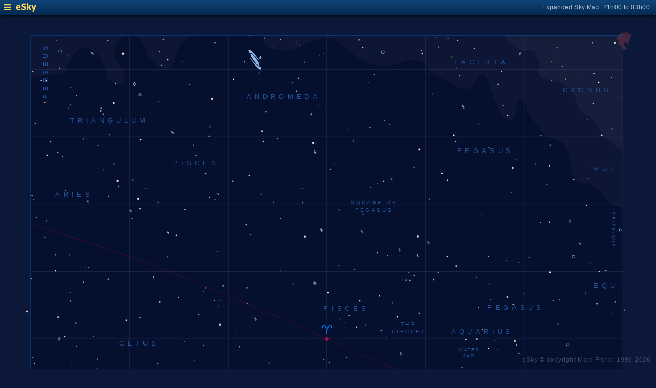

--- FILE ---
content_type: text/html; charset=UTF-8
request_url: https://www.glyphweb.com/esky/sky-maps/sky-map.php?id=00h00&ra=2%3A01%3A51&dec=-29%3A56%3A09&l=Pi+Fornacis&s=stars&e=pifornacis&a=r&smLabels=3&smColours=1&smGrid=1&smDeepSky=1&smConstellationNames=1&smConstellationSkeletons=0&smConstellationBorders=0&smWindowed=1
body_size: 1794
content:
<html>

    
<head>
<title>eSky Expanded Sky Map: 21h00 to 03h00</title>
<meta name="viewport" content="width=device-width" />
<meta name="robots" content="noindex" />
<link rel="stylesheet" href="../_resources/esky-2013.css" />
<link rel="shortcut icon" href="../esky-icon-80x80.png">
<link rel="apple-touch-icon" href="../esky-icon-80x80.png">

<script>
var menuOpen = false;
function toggleMenu() {
    var slider = document.getElementById('slider');
    var wrapper = document.getElementById('wrapper');
    var hamburger = document.getElementById('hamburger');
    if (menuOpen) {
        slider.style.left = '-250px';
        wrapper.style.marginLeft = '0';
        hamburger.src = '../_images-2013/hamburger-closed.png';
        menuOpen = false;
    } else {
        slider.style.left = '0';
        wrapper.style.marginLeft = '250px';
        hamburger.src = '../_images-2013/hamburger-open.png';
        menuOpen = true;
    }
}
</script>

<style>
body {
    font:12px arial;
    background-color:#0b1839;
    margin:0;
}
a {
    color:#3eb9f0;
    text-decoration:none;
}
hr {
    height:1px;
	border:none;
    border-top:1px solid #3e5873;
	outline:none;

}

#hamburger {
    height:12px;
    width:auto;
    position:absolute;
    top:8px;
    left:8px;
    cursor:pointer;
}
#eSkyLogo {
    margin-left:25px;
}

.slider {
    position:fixed;
    background-color:#21385B;
    top:0;
    bottom:0;
    width:250;
    padding-top:36px;
    padding-left:14px;
    box-sizing:border-box;
}
#slider {
    left:-250px;
    transition:left 0.5s;
	overflow-y:auto;
}
.slider h2 {
    margin-top:10px;
    margin-bottom:5px;
}
.slider p {
    margin:4px 0;
}
.slider p.unselected {
    margin-left:20px;
}
.checkmark {
    width:10px;
    height:10px;
    margin-right:10px;
    opacity:0.7;
}

.wrapper {
    padding-top:40px;
    box-sizing:border-box;
    text-align:center;
    vertical-align:middle;
}
#wrapper {
    margin-left:0;
    transition:margin-left 0.5s;
}
.mapTitle {
    position:absolute;
    text-align:right;
    top:7px;
    right:12px;
    opacity:0.7;
    letter-spacing:0.1mm;
}

.headerWrapper {
    height:30px;
    position:fixed;
    top:0;
    left:0;
    right:0;
    padding:6px;
    box-sizing:border-box;
}
.dynamicSkyMap {
    width:100%;
    height:auto;
}

.copyright {
    position:fixed;
    bottom:10px;
    right:10px;
    color:#6e88a3;
    text-align:right;
    opacity:0.5;
    border:none;
}

</style>
</head>

<body>
<div class="pageWrapper">
    
<div class="headerWrapper">
<img id="hamburger" onclick="toggleMenu()" src="../_images-2013/hamburger-closed.png" width="10" height="10" />
<a href="../default.htm" target="_blank"><img id="eSkyLogo" src="../_images-2013/sky-map-logo.png" width="40" height="17" /></a>
<div class="mapTitle">Expanded Sky Map: 21h00 to 03h00</div>
</div>

<div class="slider" id="slider">
<h2>Sky Maps</h2>
<p class="unselected"><a href="../sky-maps/sky-map.php?id=north&smLabels=3&smColours=1&smGrid=1&smDeepSky=1&smConstellationNames=1&smConstellationSkeletons=0&smConstellationBorders=0&smWindowed=1">Northern Sky</a></p><p class="selected"><img src="../_images-2013/checkmark.png" class="checkmark" width="5" height="5" /><a href="../sky-maps/sky-map.php?id=00h00&smLabels=3&smColours=1&smGrid=1&smDeepSky=1&smConstellationNames=1&smConstellationSkeletons=0&smConstellationBorders=0&smWindowed=1">21h00 to 03h00</a></p><p class="unselected"><a href="../sky-maps/sky-map.php?id=06h00&smLabels=3&smColours=1&smGrid=1&smDeepSky=1&smConstellationNames=1&smConstellationSkeletons=0&smConstellationBorders=0&smWindowed=1">03h00 to 09h00</a></p><p class="unselected"><a href="../sky-maps/sky-map.php?id=12h00&smLabels=3&smColours=1&smGrid=1&smDeepSky=1&smConstellationNames=1&smConstellationSkeletons=0&smConstellationBorders=0&smWindowed=1">09h00 to 15h00</a></p><p class="unselected"><a href="../sky-maps/sky-map.php?id=18h00&smLabels=3&smColours=1&smGrid=1&smDeepSky=1&smConstellationNames=1&smConstellationSkeletons=0&smConstellationBorders=0&smWindowed=1">15h00 to 21h00</a></p><p class="unselected"><a href="../sky-maps/sky-map.php?id=south&smLabels=3&smColours=1&smGrid=1&smDeepSky=1&smConstellationNames=1&smConstellationSkeletons=0&smConstellationBorders=0&smWindowed=1">Southern Sky</a></p><h2>Object Labels</h2>
<p class="unselected"><a href="../sky-maps/sky-map.php?id=00h00&ra=2%3A01%3A51&dec=-29%3A56%3A09&l=Pi+Fornacis&s=stars&e=pifornacis&a=r&smLabels=0&smColours=1&smGrid=1&smDeepSky=1&smConstellationNames=1&smConstellationSkeletons=0&smConstellationBorders=0&smWindowed=1">Full</a></p><p class="unselected"><a href="../sky-maps/sky-map.php?id=00h00&ra=2%3A01%3A51&dec=-29%3A56%3A09&l=Pi+Fornacis&s=stars&e=pifornacis&a=r&smLabels=1&smColours=1&smGrid=1&smDeepSky=1&smConstellationNames=1&smConstellationSkeletons=0&smConstellationBorders=0&smWindowed=1">Bright stars only</a></p><p class="unselected"><a href="../sky-maps/sky-map.php?id=00h00&ra=2%3A01%3A51&dec=-29%3A56%3A09&l=Pi+Fornacis&s=stars&e=pifornacis&a=r&smLabels=2&smColours=1&smGrid=1&smDeepSky=1&smConstellationNames=1&smConstellationSkeletons=0&smConstellationBorders=0&smWindowed=1">Faded</a></p><p class="selected"><img src="../_images-2013/checkmark.png" class="checkmark" width="5" height="5" /><a href="../sky-maps/sky-map.php?id=00h00&ra=2%3A01%3A51&dec=-29%3A56%3A09&l=Pi+Fornacis&s=stars&e=pifornacis&a=r&smLabels=3&smColours=1&smGrid=1&smDeepSky=1&smConstellationNames=1&smConstellationSkeletons=0&smConstellationBorders=0&smWindowed=1">None</a></p><h2>Star colours</h2>
<p class="unselected"><a href="../sky-maps/sky-map.php?id=00h00&ra=2%3A01%3A51&dec=-29%3A56%3A09&l=Pi+Fornacis&s=stars&e=pifornacis&a=r&smLabels=3&smColours=2&smGrid=1&smDeepSky=1&smConstellationNames=1&smConstellationSkeletons=0&smConstellationBorders=0&smWindowed=1">Intense</a></p><p class="selected"><img src="../_images-2013/checkmark.png" class="checkmark" width="5" height="5" /><a href="../sky-maps/sky-map.php?id=00h00&ra=2%3A01%3A51&dec=-29%3A56%3A09&l=Pi+Fornacis&s=stars&e=pifornacis&a=r&smLabels=3&smColours=1&smGrid=1&smDeepSky=1&smConstellationNames=1&smConstellationSkeletons=0&smConstellationBorders=0&smWindowed=1">Subtle</a></p><p class="unselected"><a href="../sky-maps/sky-map.php?id=00h00&ra=2%3A01%3A51&dec=-29%3A56%3A09&l=Pi+Fornacis&s=stars&e=pifornacis&a=r&smLabels=3&smColours=0&smGrid=1&smDeepSky=1&smConstellationNames=1&smConstellationSkeletons=0&smConstellationBorders=0&smWindowed=1">None</a></p><h2>Constellations</h2>
<p class="selected"><img src="../_images-2013/checkmark.png" class="checkmark" width="5" height="5" /><a href="../sky-maps/sky-map.php?id=00h00&ra=2%3A01%3A51&dec=-29%3A56%3A09&l=Pi+Fornacis&s=stars&e=pifornacis&a=r&smLabels=3&smColours=1&smGrid=1&smDeepSky=1&smConstellationNames=0&smConstellationSkeletons=0&smConstellationBorders=0&smWindowed=1">Show names</a></p><p class="unselected"><a href="../sky-maps/sky-map.php?id=00h00&ra=2%3A01%3A51&dec=-29%3A56%3A09&l=Pi+Fornacis&s=stars&e=pifornacis&a=r&smLabels=3&smColours=1&smGrid=1&smDeepSky=1&smConstellationNames=1&smConstellationSkeletons=1&smConstellationBorders=0&smWindowed=1">Show skeletons</a></p><p class="unselected"><a href="../sky-maps/sky-map.php?id=00h00&ra=2%3A01%3A51&dec=-29%3A56%3A09&l=Pi+Fornacis&s=stars&e=pifornacis&a=r&smLabels=3&smColours=1&smGrid=1&smDeepSky=1&smConstellationNames=1&smConstellationSkeletons=0&smConstellationBorders=1&smWindowed=1">Show borders</a></p><h2>Deep Sky Objects</h2>
<p class="selected"><img src="../_images-2013/checkmark.png" class="checkmark" width="5" height="5" /><a href="../sky-maps/sky-map.php?id=00h00&ra=2%3A01%3A51&dec=-29%3A56%3A09&l=Pi+Fornacis&s=stars&e=pifornacis&a=r&smLabels=3&smColours=1&smGrid=1&smDeepSky=0&smConstellationNames=1&smConstellationSkeletons=0&smConstellationBorders=0&smWindowed=1">Show deep sky objects</a></p><h2>Gridlines</h2>
<p class="selected"><img src="../_images-2013/checkmark.png" class="checkmark" width="5" height="5" /><a href="../sky-maps/sky-map.php?id=00h00&ra=2%3A01%3A51&dec=-29%3A56%3A09&l=Pi+Fornacis&s=stars&e=pifornacis&a=r&smLabels=3&smColours=1&smGrid=0&smDeepSky=1&smConstellationNames=1&smConstellationSkeletons=0&smConstellationBorders=0&smWindowed=1">Show gridlines</a></p>
</div>

<div class="wrapper" id="wrapper">
<object data="../sky-maps/dynamic-sky-00h00.php?id=00h00&ra=2%3A01%3A51&dec=-29%3A56%3A09&l=Pi+Fornacis&s=stars&e=pifornacis&a=r&smLabels=3&smColours=1&smGrid=1&smDeepSky=1&smConstellationNames=1&smConstellationSkeletons=0&smConstellationBorders=0&smWindowed=1" type="image/svg+xml" class="dynamicSkyMap"></object>
<div class="copyright">
eSky &copy; copyright Mark Fisher 1999-2026</div>
</div>

</div>
</body>

</html>


--- FILE ---
content_type: image/svg+xml
request_url: https://www.glyphweb.com/esky/sky-maps/dynamic-sky-00h00.php?id=00h00&ra=2%3A01%3A51&dec=-29%3A56%3A09&l=Pi+Fornacis&s=stars&e=pifornacis&a=r&smLabels=3&smColours=1&smGrid=1&smDeepSky=1&smConstellationNames=1&smConstellationSkeletons=0&smConstellationBorders=0&smWindowed=1
body_size: 374679
content:
<?xml version="1.0" standalone="no"?>
<!DOCTYPE svg PUBLIC "-//W3C//DTD SVG 1.1//EN" "http://www.w3.org/Graphics/SVG/1.1/DTD/svg11.dtd">
<!--Generator: Xara Designer (www.xara.com), SVG filter version: 6.0.0.4-->
<svg stroke-width="0.501" stroke-linejoin="bevel" fill-rule="evenodd" xmlns:xlink="http://www.w3.org/1999/xlink" xmlns="http://www.w3.org/2000/svg" version="1.1" overflow="visible" width="378pt" height="368.25pt" viewBox="0 0 378 368.25">
 <defs>
	</defs>
 <g id="Document" fill="none" stroke="black" font-family="Times New Roman" font-size="16" transform="scale(1 -1)">
  <g id="Spread" transform="translate(0 -368.25)">
   <g id="smBackgroundLayer"><rect width="341.2" height="350.1" transform="translate(17.7 9.5)" class="smBackground" /></g><g id="Background">
    <path d="M 0.25,367.998 L 0.25,0.249 L 377.755,0.249 L 377.755,367.998 L 0.25,367.998 Z" stroke-opacity="0.000000" stroke-width="0.499" fill="#000000" stroke-linejoin="miter" marker-start="none" marker-end="none" stroke-miterlimit="79.8403193612775" fill-opacity="0.000000"/>
   </g>
   <g id="Milky Way">
    <path d="M 359.068,259.234 L 356.256,260.874 L 354.381,261.343 L 353.092,262.046 C 351.803,263.1 349.225,265.21 348.99,265.562 C 348.755,265.914 348.13,266.772 347.818,267.202 L 345.475,270.132 L 342.076,272.124 L 338.56,274.351 L 333.521,274.82 L 330.357,277.749 L 329.654,279.859 C 329.341,281.694 328.717,285.366 328.717,285.718 C 328.717,286.07 328.091,289.194 327.779,290.757 C 327.388,291.655 326.607,293.452 326.49,293.687 C 326.373,293.922 324.576,296.734 323.678,298.14 L 320.748,299.546 L 316.06,300.952 L 316.025,300.983 L 314.97,300.986 L 314.689,301.361 L 312.064,304.267 C 311.97,304.361 310.377,306.423 310.189,306.892 C 310.001,307.361 308.751,308.485 308.127,309.048 L 305.877,313.079 C 305.314,313.954 304.189,315.704 304.095,315.986 C 304.001,316.268 303.439,319.923 303.439,320.111 C 303.439,320.26 302.644,321.402 302.005,322.35 L 300.299,323.082 L 299.174,323.007 L 298.349,321.207 L 297.299,317.307 L 297.224,315.357 C 297.149,315.282 295.649,311.157 295.424,311.082 C 295.199,311.007 294.074,310.557 293.849,310.557 C 293.624,310.557 292.524,310.957 291.974,311.157 L 289.874,312.582 L 284.399,322.932 L 283.799,325.782 L 283.199,327.507 C 283.124,327.507 281.399,333.807 280.349,335.157 C 279.299,336.507 278.924,336.882 278.699,337.182 C 278.474,337.482 277.874,337.582 277.574,337.632 L 275.324,335.457 L 273.749,332.607 L 271.499,329.607 L 269.699,328.707 C 268.399,328.857 265.799,329.157 265.274,329.307 C 264.749,329.457 260.999,331.407 260.399,331.932 C 259.799,332.457 255.299,334.182 254.324,334.707 C 253.349,335.232 253.249,335.532 253.199,335.682 L 250.124,337.482 C 250.049,337.482 247.949,338.907 247.874,339.207 C 247.85,339.302 247.795,339.402 247.725,339.507 L 247.352,339.507 L 246.217,341.617 C 246.13,341.617 245.332,342.585 244.926,343.036 L 244.926,343.043 L 243.899,343.557 L 240.149,345.357 L 236.999,345.357 L 233.999,345.132 L 230.999,343.857 L 228.674,343.107 C 226.774,342.807 222.974,342.207 222.824,342.132 C 222.674,342.057 220.824,342.107 219.899,342.132 L 214.499,342.807 C 213.374,343.182 211.124,343.932 210.974,344.082 C 210.824,344.232 208.424,345.357 208.199,345.432 C 207.974,345.507 207.374,346.007 207.074,346.257 L 204.974,347.607 C 204.899,347.607 201.374,350.607 201.299,350.757 C 201.224,350.907 198.749,352.632 198.599,352.782 C 198.449,352.932 196.649,354.432 195.749,355.182 L 194.099,356.982 L 191.549,358.032 L 189.374,358.032 C 189.149,358.032 188.424,358.132 187.949,358.182 L 187.419,358.447 L 187.234,358.447 L 185.584,357.697 C 185.584,357.547 178.534,355.747 178.084,355.597 C 177.634,355.447 175.384,354.397 175.084,354.247 C 174.784,354.097 171.184,351.997 170.734,351.997 C 170.284,351.997 168.784,351.247 168.334,351.097 C 167.884,350.947 164.684,351.047 163.084,351.097 L 156.784,351.997 C 156.634,351.997 152.884,354.547 152.434,354.697 C 151.984,354.847 151.984,357.547 151.834,358.147 C 151.755,358.456 151.597,358.98 151.421,359.553 L 358.949,359.553 L 358.949,339.507 L 358.794,339.507 L 358.939,339.423 L 358.939,302.943 L 359.185,302.945 L 359.068,259.234 Z M 64.777,331.992 C 64.59,332.273 62.855,333.586 62.527,334.101 C 62.199,334.616 61.964,335.414 61.917,335.554 C 61.87,335.694 61.589,336.633 61.542,336.867 C 61.495,337.101 60.98,338.601 60.98,338.695 C 60.98,338.773 60.849,339.242 60.751,339.614 C 60.201,340.915 59.502,342.268 59.502,342.611 C 59.502,342.986 58.126,345.798 57.439,347.204 L 55.564,349.548 L 52.47,351.704 C 51.688,352.048 50.126,352.736 49.939,352.736 C 49.752,352.736 47.314,352.924 46.939,352.361 C 46.778,352.119 45.203,351.654 44.314,350.954 C 43.134,350.024 42.587,348.825 42.533,348.611 C 42.479,348.397 41.327,346.414 40.752,345.423 C 40.564,345.048 40.19,344.298 40.002,343.923 C 39.814,343.548 38.502,341.299 38.408,341.111 C 38.354,341.004 38.181,340.206 38.024,339.517 L 37.851,339.517 L 37.777,339.164 C 37.479,338.992 36.885,338.649 36.698,338.461 C 36.511,338.273 35.339,337.663 34.964,337.523 C 34.589,337.383 32.714,337.195 32.058,337.148 C 31.402,337.101 27.135,336.773 26.995,336.726 C 26.855,336.679 24.746,336.539 24.652,336.539 C 24.558,336.539 22.87,336.132 22.027,335.929 L 19.823,335.648 L 17.935,335.103 L 17.935,336.694 L 18.052,336.694 L 18.052,359.553 L 72.249,359.553 C 71.515,359.171 70.317,358.137 69.908,357.892 C 69.439,357.611 67.376,355.361 67.189,354.611 C 67.002,353.861 66.627,353.205 66.533,352.361 C 66.439,351.517 66.345,348.986 66.345,348.517 C 66.345,348.048 66.158,348.048 66.439,346.923 C 66.72,345.798 67.284,344.58 67.752,344.017 C 68.22,343.454 69.345,342.61 69.439,342.329 C 69.533,342.048 71.126,340.642 71.22,340.642 C 71.22,340.36 71.22,339.825 71.357,339.517 L 71.157,339.517 C 71.294,338.953 71.415,338.407 71.386,338.32 C 71.339,338.179 71.761,334.664 71.808,334.57 C 71.855,334.476 71.823,333.726 71.808,333.351 C 71.808,333.304 70.355,331.945 70.214,331.804 C 70.073,331.663 67.683,331.429 67.12,331.429 C 66.557,331.429 64.964,331.711 64.777,331.992 Z M 95.033,339.704 L 92.97,340.736 C 91.751,341.517 89.314,343.079 89.22,343.267 C 89.126,343.455 87.252,345.329 86.97,346.079 C 86.688,346.829 86.314,346.767 86.127,346.736 C 86.034,346.83 84.908,349.079 84.814,349.361 C 84.72,349.643 84.158,351.048 84.064,351.986 C 83.97,352.924 83.845,353.048 83.783,353.111 C 83.189,354.111 82.002,356.111 81.814,356.392 C 81.626,356.673 80.127,357.611 79.939,357.704 C 79.798,357.772 79.134,358.715 78.534,359.553 L 109.143,359.553 C 108.94,359.391 108.225,358.53 107.97,358.361 C 107.688,358.174 105.345,355.736 105.158,355.548 C 104.971,355.36 103.345,352.985 102.533,351.798 L 101.408,348.986 C 101.158,348.079 100.658,346.267 100.658,345.423 C 100.658,344.579 98.689,342.142 98.595,341.579 C 98.501,341.016 97.283,340.173 97.002,339.986 C 96.721,339.799 95.595,339.735 95.033,339.704 Z" stroke-opacity="0.031373" fill="#ffffff" stroke-width="0" stroke="none" marker-start="none" marker-end="none" stroke-miterlimit="79.8403193612775" fill-opacity="0.031373"/>
    <path d="M 358.131,293.648 C 358.014,293.882 355.787,294.469 355.553,294.586 C 355.319,294.703 354.459,295.875 354.029,296.461 C 353.443,297.047 352.271,298.219 351.92,298.57 C 351.569,298.921 351.256,299.234 351.1,299.391 L 349.684,300.507 L 349.095,300.502 L 348.345,301.158 L 345.814,305.002 C 345.282,305.908 344.22,307.721 344.22,307.908 C 344.22,308.095 342.158,310.033 341.127,311.002 C 340.189,311.658 338.314,312.971 338.314,313.158 C 338.314,313.345 336.314,314.533 335.314,315.127 C 334.751,315.97 333.627,317.658 333.533,317.939 C 333.439,318.22 332.97,319.533 332.689,319.627 C 332.408,319.721 331.939,321.033 332.033,321.221 C 332.127,321.409 331.251,324.471 330.814,326.002 L 328.752,328.627 L 324.252,331.627 L 319.377,333.221 L 311.595,335.377 L 310.002,337.627 C 309.909,337.721 309.627,338.752 309.627,338.939 C 309.627,339.126 309.814,339.689 309.908,340.064 L 310.643,340.492 C 310.694,340.829 310.749,341.201 310.874,341.367 C 311.099,341.667 311.199,342.767 311.249,343.317 C 311.249,343.392 309.974,345.567 309.899,345.792 C 309.824,346.017 308.999,347.817 308.924,348.042 C 308.849,348.267 308.149,349.767 307.799,350.517 L 305.849,351.042 L 303.899,351.042 C 303.599,351.042 302.924,350.967 302.774,350.892 C 302.733,350.871 302.621,350.862 302.466,350.859 L 302.466,350.719 L 301.295,350.719 C 301.197,350.771 301.089,350.829 300.975,350.89 C 300.922,350.891 300.872,350.892 300.824,350.892 L 300.805,350.983 C 299.739,351.56 298.248,352.392 298.248,352.594 C 298.248,352.829 297.076,353.609 296.49,354 L 293.326,356.695 C 293.092,356.695 291.92,358.453 291.685,358.687 C 291.552,358.817 291.446,359.169 291.343,359.557 L 358.949,359.557 L 358.949,339.272 L 359.127,339.127 L 359.039,303.204 L 359.069,303.21 L 359.069,292.591 C 358.738,292.923 358.234,293.44 358.131,293.648 Z" stroke-opacity="0.031373" fill="#ffffff" stroke-width="0" stroke="none" marker-start="none" marker-end="none" stroke-miterlimit="79.8403193612775" fill-opacity="0.031373"/>
   </g>
   <g id="Graticule"/>
   <style type="text/css">
.smLabel {
    fill:#7594a2;
    stroke:none;
    font:2.2px arial;
}
.smLabelFaded {
    opacity:0.5;
}
.smLabelNone {
    display:none;
}
.smExpandedLabel {
    fill:#bcc8e7;
    font-size:4px;
}
.smLabelRed {
    fill:#ff0040;
    stroke:none;
    font:2.2px arial;
}
.smLabelAxes {
    fill:#a0cfff;
    opacity:0.8;
}
.smLabelConstellation {
    fill:#23569c;
    stroke:none;
    font:3.7px arial;
    letter-spacing:2px;
}
.smLabelAsterism {
    fill:#23569c;
    stroke:none;
    font:3px arial;
    letter-spacing:1px;
}
.smLabelAsterismSmaller {
    font:2.5px arial;
    letter-spacing:0.8px;
}
.smLabelDeepSky {
    fill:#c0c099;
    stroke:none;
    font:2.5px arial;
}
.smDeepSky {
    fill:#c0c099;
}
.smStar {
    stroke:#001040;
    stroke-width:0.1;
}
.smStarSmall {
    stroke-width:0.1;
}
.smStarDesignation,
.smStarDeepSky {
    fill:#086bbb;
    stroke:none;
    font-size:2.2px;
}
.smStarGreek {
    font-size:3px;
}
.smDeepSkyDesignation {
    fill:#c0c099;
    stroke:none;
    font-size:2.2px arial;
}
.smDeepSkyDesignation.smStarGreek {
    fill:#086bbb;
}
.smSuperscript {
    font-size:2px;
}
.smStarMarker {
    fill:none;
    stroke:#586eaf;
    stroke-width:0.15;
}
.smStarHoverSpace {
    stroke:none;
    fill:transparent;
}

.smSkyMapMarker {
    stroke:#ff5050;
    stroke-width:0.5;
    z-index:100;
}

.smSpectrumO { fill:#d8d7ff; }
.smSpectrumB { fill:#c8defa; }
.smSpectrumA { fill:#ffffff; }
.smSpectrumF { fill:#ffffd7; }
.smSpectrumG { fill:#fff4b6; }
.smSpectrumK { fill:#ffe1bd; }
.smSpectrumM { fill:#ffceaf; }
.smSpectrumC { fill:#ffbdaf; }
.smSpectrumS { fill:#ffbdaf; }
.smSpectrumL { fill:#ca9d9d; }
.smSpectrumT { fill:#ca9d9d; }
.smSpectrumY { fill:#ca9d9d; }

.smSpectrumIntenseO { fill:#e0b7fc; }
.smSpectrumIntenseB { fill:#84baff; }
.smSpectrumIntenseA { fill:#ffffff; }
.smSpectrumIntenseF { fill:#fffe91; }
.smSpectrumIntenseG { fill:#fffd59; }
.smSpectrumIntenseK { fill:#ffd700; }
.smSpectrumIntenseM { fill:#ff8a43; }
.smSpectrumIntenseC { fill:#ff7659; }
.smSpectrumIntenseS { fill:#ff7659; }
.smSpectrumIntenseL { fill:#d28bac; }
.smSpectrumIntenseT { fill:#d28bac; }
.smSpectrumIntenseY { fill:#d28bac; }

.smSkeleton {
    stroke:#b43294;
    stroke-width:0.25;
    opacity:0.5;
}
.smConstellationBorder {
    stroke:#0080ff;
    stroke-width:0.15;
    opacity:0.5;
}
.smEclipticLine {
    stroke:#ff0040;
    stroke-width:0.15;
    opacity:0.5;
}
.smBoundary {
    fill:none;
    stroke:#0080ff;
    stroke-width:0.25;
    opacity:0.5;
}
.smGridline {
    fill:none;
    stroke:#484c7d;
    stroke-width:0.2;
    opacity:0.5;
}
.smGridlineHighlighted {
    opacity:0.8;
}
.smBackground {
    fill:#050f2e;
    stroke:none;
}

</style><g id="smBoundaryLayer"><clipPath id="smClipPath"><rect width="341.2" height="350.1" transform="translate(17.7 9.3)" class="smBoundary" /></clipPath></g><line x1="358.936" y1="340.07977777778" x2="17.736" y2="340.07977777778" class="smGridline" /><line x1="358.936" y1="301.18533333333" x2="17.736" y2="301.18533333333" class="smGridline" /><line x1="358.936" y1="262.29088888889" x2="17.736" y2="262.29088888889" class="smGridline" /><line x1="358.936" y1="223.39644444444" x2="17.736" y2="223.39644444444" class="smGridline" /><line x1="358.936" y1="184.502" x2="17.736" y2="184.502" class="smGridline smGridlineHighlighted" /><line x1="358.936" y1="145.60755555556" x2="17.736" y2="145.60755555556" class="smGridline" /><line x1="358.936" y1="106.71311111111" x2="17.736" y2="106.71311111111" class="smGridline" /><line x1="358.936" y1="67.818666666667" x2="17.736" y2="67.818666666667" class="smGridline" /><line x1="358.936" y1="28.924222222222" x2="17.736" y2="28.924222222222" class="smGridline" /><line x1="302.06933333333" y1="359.527" x2="302.06933333333" y2="9.477" class="smGridline" /><line x1="245.20266666667" y1="359.527" x2="245.20266666667" y2="9.477" class="smGridline" /><line x1="188.336" y1="359.527" x2="188.336" y2="9.477" class="smGridline" /><line x1="131.46933333333" y1="359.527" x2="131.46933333333" y2="9.477" class="smGridline" /><line x1="74.602666666667" y1="359.527" x2="74.602666666667" y2="9.477" class="smGridline" /><g id="smConstellationBorders"><path d="M 358.936 118.21851993827 A -1508.1675555556 -1508.1675555556 0 0 0 302.06933333333 136.9352828858" class="smEclipticLine" /><path d="M 302.06933333333 136.9352828858 A -1488.9187777778 -1488.9187777778 0 0 0 245.20266666667 159.60296510802" class="smEclipticLine" /><path d="M 245.20266666667 159.60296510802 A -1465.6067777778 -1465.6067777778 0 0 0 188.336 184.502" class="smEclipticLine" /><path d="M 17.736 250.78558810185 A -1371.8323333333 -1371.8323333333 0 0 0 74.602666666667 232.0687171142" class="smEclipticLine" /><path d="M 74.602666666667 232.0687171142 A -1391.0812222222 -1391.0812222222 0 0 0 131.46933333333 209.40103489198" class="smEclipticLine" /><path d="M 131.46933333333 209.40103489198 A -1414.3932222222 -1414.3932222222 0 0 0 188.336 184.502" class="smEclipticLine" /></g><g id="smSkeletons"></g><g id="smLabels"> <a xlink:href="../galaxies/andromeda.html" target="_blank"><title>M31&#13;Andromeda Galaxy</title><text text-anchor="start" dominant-baseline="central" transform="translate(153 345.75) scale(1 -1)" class="smLabel smLabelNone"><tspan x="0" dy="1.1em"><tspan class="smDeepSky">M31</tspan></tspan><tspan x="0" dy="1.1em">Andromeda</tspan><tspan x="0" dy="1.1em">Galaxy</tspan></text></a> <a xlink:href="../constellations/andromeda.html" target="_blank"><title>Andromedae</title><text text-anchor="middle" dominant-baseline="central" transform="translate(162.45 324.375) scale(1 -1)" class="smLabelConstellation">ANDROMEDA</text></a> <a xlink:href="../constellations/aquarius.html" target="_blank"><title>Aquarius&#13;The Water Carrier</title><text text-anchor="middle" dominant-baseline="central" transform="translate(276.9 188.625) scale(1 -1)" class="smLabelConstellation">AQUARIUS</text></a> <a xlink:href="../constellations/aquarius.html" target="_blank"><title>Aquarius&#13;The Water Carrier</title><text text-anchor="middle" dominant-baseline="central" transform="translate(234.525 95.625) scale(1 -1)" class="smLabelConstellation">AQUARIUS</text></a> <a xlink:href="../constellations/aries.html" target="_blank"><title>Aries&#13;The Ram</title><text text-anchor="middle" dominant-baseline="central" transform="translate(41.85 267.75) scale(1 -1)" class="smLabelConstellation">ARIES</text></a> <a xlink:href="../constellations/capricornus.html" target="_blank"><title>Capricornus&#13;The Goat</title><text text-anchor="middle" dominant-baseline="central" transform="translate(330.9 113.4) scale(1 -1)" class="smLabelConstellation">CAPRICORNUS</text></a> <a xlink:href="../constellations/cetus.html" target="_blank"><title>Cetus&#13;The Whale</title><text text-anchor="middle" dominant-baseline="central" transform="translate(79.275 181.95) scale(1 -1)" class="smLabelConstellation">CETUS</text></a> <a xlink:href="../constellations/cetus.html" target="_blank"><title>Cetus&#13;The Whale</title><text text-anchor="middle" dominant-baseline="central" transform="translate(120.15 100.575) scale(1 -1)" class="smLabelConstellation">CETUS</text></a> <a xlink:href="../constellations/cygnus.html" target="_blank"><title>Cygnus&#13;The Swan</title><text text-anchor="middle" dominant-baseline="central" transform="translate(337.275 328.125) scale(1 -1)" class="smLabelConstellation">CYGNUS</text></a> <a xlink:href="../constellations/delphinus.html" target="_blank"><title>Delphinus&#13;The Dolphin</title><text text-anchor="middle" dominant-baseline="central" transform="translate(353.4 247.875) scale(1 -1) rotate(90)" class="smLabelAsterism smLabelAsterismSmaller">DELPHINUS</text></a> <a xlink:href="../constellations/equuleus.html" target="_blank"><title>Equuleus&#13;The Foal</title><text text-anchor="middle" dominant-baseline="central" transform="translate(348.225 215.175) scale(1 -1)" class="smLabelConstellation">EQU</text></a> <a xlink:href="../constellations/eridanus.html" target="_blank"><title>Eridanus&#13;The River Eridanus</title><text text-anchor="middle" dominant-baseline="central" transform="translate(25.35 141.975) scale(1 -1) rotate(-90)" class="smLabelConstellation">ERIDANUS</text></a> <a xlink:href="../constellations/eridanus.html" target="_blank"><title>Eridanus&#13;The River Eridanus</title><text text-anchor="middle" dominant-baseline="central" transform="translate(34.5 13.725) scale(1 -1)" class="smLabelAsterism smLabelAsterismSmaller">ERIDANUS</text></a> <a xlink:href="../constellations/fornax.html" target="_blank"><title>Fornax&#13;The Furnace</title><text text-anchor="middle" dominant-baseline="central" transform="translate(47.4 48.9) scale(1 -1)" class="smLabelConstellation">FORNAX</text></a> <a xlink:href="../constellations/grus.html" target="_blank"><title>Grus&#13;The Crane</title><text text-anchor="middle" dominant-baseline="central" transform="translate(258.075 24.3) scale(1 -1)" class="smLabelConstellation">GRUS</text></a> <a xlink:href="../constellations/lacerta.html" target="_blank"><title>Lacerta&#13;The Lizard</title><text text-anchor="middle" dominant-baseline="central" transform="translate(276.375 343.95) scale(1 -1)" class="smLabelConstellation">LACERTA</text></a> <a xlink:href="../constellations/microscopium.html" target="_blank"><title>Microscopium&#13;The Microscope</title><text text-anchor="middle" dominant-baseline="central" transform="translate(347.475 40.8) scale(1 -1) rotate(90)" class="smLabelConstellation">MICROSCOPIUM</text></a> <a xlink:href="../constellations/pegasus.html" target="_blank"><title>Pegasus&#13;The Winged Horse</title><text text-anchor="middle" dominant-baseline="central" transform="translate(278.775 292.95) scale(1 -1)" class="smLabelConstellation">PEGASUS</text></a> <a xlink:href="../constellations/pegasus.html" target="_blank"><title>Pegasus&#13;The Winged Horse</title><text text-anchor="middle" dominant-baseline="central" transform="translate(296.25 202.575) scale(1 -1)" class="smLabelConstellation">PEGASUS</text></a> <a xlink:href="../constellations/perseus.html" target="_blank"><title>Perseus</title><text text-anchor="middle" dominant-baseline="central" transform="translate(26.325 338.4) scale(1 -1) rotate(-90)" class="smLabelConstellation">PERSEUS</text></a> <a xlink:href="../constellations/phoenix.html" target="_blank"><title>Phoenix&#13;The Phoenix</title><text text-anchor="middle" dominant-baseline="central" transform="translate(129.45 18.15) scale(1 -1)" class="smLabelConstellation">PHOENIX</text></a> <a xlink:href="../constellations/pisces.html" target="_blank"><title>Pisces&#13;The Fishes</title><text text-anchor="middle" dominant-baseline="central" transform="translate(198.6 201.9) scale(1 -1)" class="smLabelConstellation">PISCES</text></a> <a xlink:href="../constellations/pisces.html" target="_blank"><title>Pisces&#13;The Fishes</title><text text-anchor="middle" dominant-baseline="central" transform="translate(111.975 285.75) scale(1 -1)" class="smLabelConstellation">PISCES</text></a> <a xlink:href="../constellations/piscisaustrinus.html" target="_blank"><title>Piscis Austrinus&#13;The Southern Fish</title><text text-anchor="middle" dominant-baseline="central" transform="translate(285.3 48.975) scale(1 -1)" class="smLabelConstellation">PISCIS AUSTRINUS</text></a> <a xlink:href="../constellations/sculptor.html" target="_blank"><title>Sculptor&#13;The Sculptor</title><text text-anchor="middle" dominant-baseline="central" transform="translate(165.9 56.1) scale(1 -1)" class="smLabelConstellation">SCULPTOR</text></a> <a xlink:href="../constellations/triangulum.html" target="_blank"><title>Triangulum&#13;The Triangle</title><text text-anchor="middle" dominant-baseline="central" transform="translate(62.025 310.5) scale(1 -1)" class="smLabelConstellation">TRIANGULUM</text></a> <a xlink:href="../constellations/vulpecula.html" target="_blank"><title>Vulpecula&#13;The Fox</title><text text-anchor="middle" dominant-baseline="central" transform="translate(348 282.225) scale(1 -1)" class="smLabelConstellation">VUL</text></a> <a xlink:href="../constellations/squareofpegasus.html" target="_blank"><title>The Square of Pegasus</title><text text-anchor="middle" dominant-baseline="central" transform="translate(214.95 267.375) scale(1 -1)" class="smLabelAsterism"><tspan x="0" dy="1.4em">SQUARE OF</tspan><tspan x="0" dy="1.4em">PEGASUS</tspan></text></a> <a xlink:href="../constellations/circlet.html" target="_blank"><title>The Circlet</title><text text-anchor="middle" dominant-baseline="central" transform="translate(234.9 197.25) scale(1 -1)" class="smLabelAsterism"><tspan x="0" dy="1.4em">THE</tspan><tspan x="0" dy="1.4em">CIRCLET</tspan></text></a> <a xlink:href="../constellations/waterjar.html" target="_blank"><title>The Water Jar</title><text text-anchor="middle" dominant-baseline="central" transform="translate(270.075 181.875) scale(1 -1)" class="smLabelAsterism smLabelAsterismSmaller"><tspan x="0" dy="1.4em">WATER</tspan><tspan x="0" dy="1.4em">JAR</tspan></text></a> <a xlink:href="../concepts/ecliptic.html" target="_blank"><title>Ecliptic</title><text text-anchor="middle" dominant-baseline="central" transform="translate(106.5 223.125) scale(1 -1) rotate(22)" class="smLabel smLabelRed smLabelNone">Ecliptic</text></a> <a xlink:href="../concepts/ecliptic.html" target="_blank"><title>Ecliptic</title><text text-anchor="middle" dominant-baseline="central" transform="translate(313.35 136.125) scale(1 -1) rotate(18)" class="smLabel smLabelRed smLabelNone">Ecliptic</text></a> <a xlink:href="../concepts/equator.html" target="_blank"><title>Celestial Equator</title><text text-anchor="middle" dominant-baseline="central" transform="translate(104.55 187.5) scale(1 -1)" class="smLabel smLabelAxes smLabelNone">Equator</text></a> <a xlink:href="../concepts/equator.html" target="_blank"><title>Celestial Equator</title><text text-anchor="middle" dominant-baseline="central" transform="translate(309 187.5) scale(1 -1)" class="smLabel smLabelAxes smLabelNone">Equator</text></a> <g><title></title><text text-anchor="middle" dominant-baseline="central" transform="translate(363.67488888889 340.07977777778) scale(1 -1)" class="smLabel smLabelAxes smLabelNone">+40&#176;</text></g> <g><title></title><text text-anchor="end" dominant-baseline="central" transform="translate(15.366555555556 340.07977777778) scale(1 -1)" class="smLabel smLabelAxes smLabelNone">+40&#176;</text></g> <g><title></title><text text-anchor="middle" dominant-baseline="central" transform="translate(363.67488888889 301.18533333333) scale(1 -1)" class="smLabel smLabelAxes smLabelNone">+30&#176;</text></g> <g><title></title><text text-anchor="end" dominant-baseline="central" transform="translate(15.366555555556 301.18533333333) scale(1 -1)" class="smLabel smLabelAxes smLabelNone">+30&#176;</text></g> <g><title></title><text text-anchor="middle" dominant-baseline="central" transform="translate(363.67488888889 262.29088888889) scale(1 -1)" class="smLabel smLabelAxes smLabelNone">+20&#176;</text></g> <g><title></title><text text-anchor="end" dominant-baseline="central" transform="translate(15.366555555556 262.29088888889) scale(1 -1)" class="smLabel smLabelAxes smLabelNone">+20&#176;</text></g> <g><title></title><text text-anchor="middle" dominant-baseline="central" transform="translate(363.67488888889 223.39644444444) scale(1 -1)" class="smLabel smLabelAxes smLabelNone">+10&#176;</text></g> <g><title></title><text text-anchor="end" dominant-baseline="central" transform="translate(15.366555555556 223.39644444444) scale(1 -1)" class="smLabel smLabelAxes smLabelNone">+10&#176;</text></g> <g><title></title><text text-anchor="middle" dominant-baseline="central" transform="translate(363.67488888889 184.502) scale(1 -1)" class="smLabel smLabelAxes smLabelNone">0&#176;</text></g> <g><title></title><text text-anchor="end" dominant-baseline="central" transform="translate(15.366555555556 184.502) scale(1 -1)" class="smLabel smLabelAxes smLabelNone">0&#176;</text></g> <g><title></title><text text-anchor="middle" dominant-baseline="central" transform="translate(363.67488888889 145.60755555556) scale(1 -1)" class="smLabel smLabelAxes smLabelNone">-10&#176;</text></g> <g><title></title><text text-anchor="end" dominant-baseline="central" transform="translate(15.366555555556 145.60755555556) scale(1 -1)" class="smLabel smLabelAxes smLabelNone">-10&#176;</text></g> <g><title></title><text text-anchor="middle" dominant-baseline="central" transform="translate(363.67488888889 106.71311111111) scale(1 -1)" class="smLabel smLabelAxes smLabelNone">-20&#176;</text></g> <g><title></title><text text-anchor="end" dominant-baseline="central" transform="translate(15.366555555556 106.71311111111) scale(1 -1)" class="smLabel smLabelAxes smLabelNone">-20&#176;</text></g> <g><title></title><text text-anchor="middle" dominant-baseline="central" transform="translate(363.67488888889 67.818666666667) scale(1 -1)" class="smLabel smLabelAxes smLabelNone">-30&#176;</text></g> <g><title></title><text text-anchor="end" dominant-baseline="central" transform="translate(15.366555555556 67.818666666667) scale(1 -1)" class="smLabel smLabelAxes smLabelNone">-30&#176;</text></g> <g><title></title><text text-anchor="middle" dominant-baseline="central" transform="translate(363.67488888889 28.924222222222) scale(1 -1)" class="smLabel smLabelAxes smLabelNone">-40&#176;</text></g> <g><title></title><text text-anchor="end" dominant-baseline="central" transform="translate(15.366555555556 28.924222222222) scale(1 -1)" class="smLabel smLabelAxes smLabelNone">-40&#176;</text></g> <g><title></title><text text-anchor="middle" dominant-baseline="central" transform="translate(363.67488888889 359.527) scale(1 -1)" class="smLabel smLabelAxes smLabelNone">+45&#176;</text></g> <g><title></title><text text-anchor="end" dominant-baseline="central" transform="translate(15.366555555556 359.527) scale(1 -1)" class="smLabel smLabelAxes smLabelNone">+45&#176;</text></g> <g><title></title><text text-anchor="middle" dominant-baseline="central" transform="translate(363.67488888889 9.477) scale(1 -1)" class="smLabel smLabelAxes smLabelNone">-45&#176;</text></g> <g><title></title><text text-anchor="end" dominant-baseline="central" transform="translate(15.366555555556 9.477) scale(1 -1)" class="smLabel smLabelAxes smLabelNone">-45&#176;</text></g> <g><title></title><text text-anchor="middle" dominant-baseline="central" transform="translate(358.936 362.7682037037) scale(1 -1)" class="smLabel smLabelAxes smLabelNone">21h00</text></g> <g><title></title><text text-anchor="middle" dominant-baseline="central" transform="translate(358.936 6.2357962962963) scale(1 -1)" class="smLabel smLabelAxes smLabelNone">21h00</text></g> <g><title></title><text text-anchor="middle" dominant-baseline="central" transform="translate(302.06933333333 362.7682037037) scale(1 -1)" class="smLabel smLabelAxes smLabelNone">22h00</text></g> <g><title></title><text text-anchor="middle" dominant-baseline="central" transform="translate(302.06933333333 6.2357962962963) scale(1 -1)" class="smLabel smLabelAxes smLabelNone">22h00</text></g> <g><title></title><text text-anchor="middle" dominant-baseline="central" transform="translate(245.20266666667 362.7682037037) scale(1 -1)" class="smLabel smLabelAxes smLabelNone">23h00</text></g> <g><title></title><text text-anchor="middle" dominant-baseline="central" transform="translate(245.20266666667 6.2357962962963) scale(1 -1)" class="smLabel smLabelAxes smLabelNone">23h00</text></g> <g><title></title><text text-anchor="middle" dominant-baseline="central" transform="translate(188.336 362.7682037037) scale(1 -1)" class="smLabel smLabelAxes smLabelNone">0h00</text></g> <g><title></title><text text-anchor="middle" dominant-baseline="central" transform="translate(188.336 6.2357962962963) scale(1 -1)" class="smLabel smLabelAxes smLabelNone">0h00</text></g> <g><title></title><text text-anchor="middle" dominant-baseline="central" transform="translate(131.46933333333 362.7682037037) scale(1 -1)" class="smLabel smLabelAxes smLabelNone">1h00</text></g> <g><title></title><text text-anchor="middle" dominant-baseline="central" transform="translate(131.46933333333 6.2357962962963) scale(1 -1)" class="smLabel smLabelAxes smLabelNone">1h00</text></g> <g><title></title><text text-anchor="middle" dominant-baseline="central" transform="translate(74.602666666667 362.7682037037) scale(1 -1)" class="smLabel smLabelAxes smLabelNone">2h00</text></g> <g><title></title><text text-anchor="middle" dominant-baseline="central" transform="translate(74.602666666667 6.2357962962963) scale(1 -1)" class="smLabel smLabelAxes smLabelNone">2h00</text></g> <g><title></title><text text-anchor="middle" dominant-baseline="central" transform="translate(17.736 362.7682037037) scale(1 -1)" class="smLabel smLabelAxes smLabelNone">3h00</text></g> <g><title></title><text text-anchor="middle" dominant-baseline="central" transform="translate(17.736 6.2357962962963) scale(1 -1)" class="smLabel smLabelAxes smLabelNone">3h00</text></g></g><g id="smSubvectors"><a xlink:href="../galaxies/andromeda.html" target="_blank">   <g id="andromeda" transform="translate(143.1 339.975)">
     <title>M31&#13;Andromeda Galaxy</title>
	 <a xlink:href="../galaxies/andromeda.html" target="_top">
    <g id="Group" stroke="none" stroke-width="0.125" fill="#92b9ec" stroke-miterlimit="79.8403193612775">
	 <title>M31&#13;Andromeda Galaxy</title>
     <path d="M 0.653,11.391 C 1.868,10.913 4.404,8.106 6.31,5.133 C 6.576,4.719 6.81,4.325 7.024,3.951 C 4.848,6.831 2.543,9.164 1.285,9.656 C 0.827,9.841 0.554,9.772 0.446,9.49 C -0.191,10.928 -0.165,11.714 0.653,11.391 Z" marker-start="none" marker-end="none"/>
     <path d="M 6.7,0.069 C 5.48,0.551 2.946,3.354 1.039,6.331 C 0.772,6.748 0.54,7.138 0.325,7.513 C 2.5,4.636 4.803,2.301 6.069,1.798 C 6.522,1.623 6.793,1.699 6.898,1.982 C 7.536,0.54 7.509,-0.246 6.7,0.069 Z" marker-start="none" marker-end="none"/>
     <path d="M 2.352,6.258 C 1.136,8.156 0.781,9.448 1.56,9.141 C 2.339,8.833 3.96,7.041 5.176,5.142 C 6.392,3.244 6.747,1.952 5.968,2.259 C 5.189,2.567 3.568,4.359 2.352,6.258 Z" marker-start="none" marker-end="none"/>
    </g>
	 </a>
   </g>
</a><a xlink:href="../concepts/firstpointofaries.html" target="_blank">   <g id="firstpointofaries" transform="translate(185.625 192.75)">
 <g id="Document" fill="none" stroke="black" font-family="Times New Roman" font-size="16">
  <g id="Spread" transform="translate(0 -5.25)">
   <g id="Layer 1">
    <g id="Group" fill-rule="nonzero" stroke="none" stroke-width="0.162" fill="#007fff" stroke-miterlimit="79.8403193612775">
     <g id="Group_1">
      <path d="M 2.561,0 L 2.561,0.271 C 2.561,0.788 2.51,1.363 2.406,1.996 C 2.301,2.63 2.176,3.147 2.026,3.548 C 1.7,4.418 1.349,4.853 0.972,4.853 C 0.804,4.853 0.668,4.78 0.562,4.634 C 0.457,4.487 0.404,4.296 0.404,4.061 C 0.404,3.751 0.505,3.431 0.705,3.1 L 0.295,3.1 C 0.099,3.456 0,3.791 0,4.102 C 0,4.423 0.092,4.69 0.278,4.904 C 0.464,5.118 0.697,5.224 0.977,5.224 C 1.429,5.224 1.813,4.92 2.13,4.312 C 2.447,3.704 2.645,2.889 2.728,1.866 L 2.796,1.866 C 2.865,2.868 3.062,3.679 3.384,4.298 C 3.708,4.916 4.096,5.224 4.549,5.224 C 4.829,5.224 5.062,5.119 5.247,4.908 C 5.432,4.696 5.524,4.431 5.524,4.11 C 5.524,3.798 5.427,3.46 5.232,3.1 L 4.819,3.1 C 5.02,3.456 5.12,3.785 5.12,4.083 C 5.12,4.323 5.068,4.517 4.964,4.665 C 4.861,4.812 4.723,4.886 4.552,4.886 C 4.188,4.886 3.848,4.481 3.533,3.671 C 3.373,3.258 3.238,2.722 3.129,2.065 C 3.02,1.407 2.965,0.804 2.965,0.255 L 2.965,0 L 2.561,0 Z" marker-start="none" marker-end="none"/>
     </g>
    </g>
   </g>
  </g>
 </g>
</g>
</a><a xlink:href="../nebulae/northamerica.html" target="_blank"> <g id="northamerica" transform="translate(354.98202907407 361.6816441821) scale(0.78,0.78)">
  <title>C20&#13;North America Nebula</title>
  <g id="Spread" transform="translate(0 -13.275)">
   <g id="Layer 1">
    <path d="M 2.663,12.141 L 4.622,12.29 L 5.623,12.652 L 6.305,12.844 L 6.497,12.716 L 6.667,12.588 L 7.157,12.78 L 7.668,13.27 L 8.094,12.61 L 8.478,12.46 L 9.117,12.12 L 9.244,11.481 L 9.798,11.438 L 10.352,12.077 L 11.396,11.885 L 11.332,10.118 L 11.225,9.351 L 10.714,9.521 L 10.501,9.479 L 10.735,8.563 L 10.65,8.477 L 10.203,7.924 L 9.5,6.326 L 9.308,5.602 L 8.861,4.835 L 8.499,3.664 L 8.03,3.728 L 7.86,4.196 L 8.03,4.707 L 7.072,5.708 L 6.816,5.581 L 6.454,5.517 L 6.113,4.644 L 6.049,3.898 L 6.262,2.535 L 6.923,2.407 L 7.562,1.725 L 7.924,1.555 L 7.924,0.724 L 7.114,0.234 L 6.497,0 L 6.262,0.171 L 5.922,0.682 L 4.857,0.66 L 4.196,1.065 L 4.069,1.811 L 4.026,2.386 L 3.834,3.089 L 2.258,3.579 L 2.237,4.303 L 2.343,4.537 L 2.258,4.857 L 1.832,5.325 L 1.811,6.049 L 1.385,6.454 L 0.746,7.221 L 0.426,8.03 L 0,8.776 L 0.213,9.18 L 0.81,9.479 L 1.129,9.436 L 1.193,9.777 L 1.193,10.118 L 2.024,10.927 L 2.471,11.31 L 2.599,11.63 L 2.663,12.141 Z" fill="#6f3142" stroke-opacity="0.552941" stroke="none" stroke-linejoin="miter" stroke-linecap="round" stroke-width="0.75" marker-start="none" marker-end="none" stroke-miterlimit="79.8403193612775" fill-opacity="0.552941"/>
   </g>
  </g>
 </g>
</a></g><g id="smBoundaryLayer"><rect width="341.2" height="350.1" transform="translate(17.7 9.5)" class="smBoundary" /></g><g id="smDeepSky"><g opacity="0.7"><a xlink:href="../galaxies/ic5212.html" target="_blank"><g id="stdIcon0" transform="translate(279.04292240741 35.525380311728) scale(0.5 0.5)">
 <g id="Document" fill="none" stroke="black" font-family="Times New Roman" font-size="16" transform="scale(1 -1)">
  <g id="Spread" transform="translate(0 -4.125)">
   <g id="Layer 1">
    <g id="Group" stroke="#001040" stroke-width="0.047" fill="#92b9ec" stroke-miterlimit="79.8403193612775">
     <path d="M 0.055,1.046 C 0.307,0.257 1.161,-0.181 1.962,0.067 C 2.073,0.101 2.178,0.15 2.275,0.204 C 1.454,0.266 0.717,0.808 0.458,1.625 C 0.362,1.919 0.339,2.215 0.376,2.499 C 0.027,2.121 -0.114,1.573 0.055,1.046 Z" marker-start="none" marker-end="none"/>
     <path d="M 2.943,3.087 C 2.69,3.876 1.836,4.314 1.034,4.064 C 0.922,4.03 0.82,3.982 0.722,3.928 C 1.542,3.866 2.28,3.326 2.541,2.507 C 2.634,2.212 2.656,1.915 2.618,1.632 C 2.968,2.011 3.109,2.56 2.943,3.087 Z" marker-start="none" marker-end="none"/>
     <path d="M 1.225,2.922 C 0.714,2.764 0.429,2.226 0.59,1.722 C 0.751,1.218 1.297,0.938 1.808,1.096 C 2.32,1.255 2.604,1.793 2.443,2.297 C 2.282,2.801 1.736,3.081 1.225,2.922 Z" marker-start="none" marker-end="none"/>
    </g>
   </g>
  </g>
 </g>
</g><title>IC 5212&#13;Spiral galaxy</title></a></g><g opacity="0.7"><a xlink:href="../galaxies/ic1797.html" target="_blank">   <g id="stdIcon1" transform="translate(49.492505555556 262.85361316204) scale(0.65 0.65)">
    <g id="Group" fill="#92b9ec" stroke-width="0.075" stroke="#001040" stroke-miterlimit="79.8403193612775">
     <path d="M 0.111,1.617 C 0.076,1.515 0.052,1.416 0.037,1.321 C 0.479,1.99 1.163,2.469 1.771,2.479 C 1.838,2.48 1.902,2.475 1.962,2.464 L 1.962,2.464 L 1.703,2.091 C 1.464,2.172 1.19,2.102 1.022,1.896 C 0.832,1.664 0.841,1.335 1.026,1.113 L 0.709,0.656 C 0.699,0.663 0.689,0.669 0.68,0.676 C 0.682,0.659 0.685,0.642 0.687,0.625 L 0.688,0.625 L 0.663,0.589 L 0.7,0.565 C 0.777,0.239 1.016,0.031 1.37,0.037 C 1.954,0.045 2.634,0.647 2.889,1.381 C 2.925,1.482 2.948,1.582 2.963,1.677 C 2.52,1.007 1.837,0.529 1.231,0.521 C 1.158,0.519 1.09,0.524 1.025,0.535 L 1.297,0.927 L 1.295,0.926 C 1.535,0.84 1.814,0.91 1.984,1.117 C 2.174,1.352 2.165,1.684 1.975,1.906 L 2.281,2.346 L 2.281,2.347 C 2.295,2.339 2.307,2.331 2.32,2.321 C 2.317,2.344 2.314,2.366 2.31,2.388 L 2.326,2.412 L 2.3,2.429 L 2.301,2.429 C 2.223,2.757 1.984,2.968 1.632,2.963 C 1.046,2.952 0.365,2.351 0.111,1.617 Z" marker-start="none" marker-end="none"/>
    </g>
   </g>
<title>IC 1797&#13;Barred spiral galaxy</title></a></g><g opacity="0.7" style="cursor:default"><g id="stdIcon2" transform="translate(247.2784012963 42.039212345679) scale(0.4 0.4)">
 <g id="Document" fill="none" stroke="black" font-family="Times New Roman" font-size="16" transform="scale(1 -1)">
  <g id="Spread" transform="translate(0 -4.2)">
   <g id="Layer 1">
    <path d="M 0.167,3.517 C -0.165,2.696 0.169,1.392 0.911,0.609 C 1.653,-0.174 2.527,-0.144 2.859,0.677 C 3.191,1.498 2.857,2.802 2.115,3.585 C 1.373,4.368 0.499,4.338 0.167,3.517 Z" stroke-width="0.088" stroke="#001040" fill="#92b9ec" marker-start="none" marker-end="none" stroke-miterlimit="79.8403193612775"/>
   </g>
  </g>
 </g>
</g>
<title>IC 1459&#13;IC 5265&#13;Elliptical galaxy</title></g><g opacity="0.7"><a xlink:href="../galaxies/ic1350.html" target="_blank"><g id="stdIcon3" transform="translate(356.26254981481 129.72321153704) scale(0.6 0.6)">
 <g id="Document" fill="none" stroke="black" font-family="Times New Roman" font-size="16" transform="scale(1 -1)">
  <g id="Spread" transform="translate(0 -3)">
   <g id="Layer 1">
    <g id="Group" stroke-width="0.041" stroke="#001040" fill="#92b9ec" stroke-miterlimit="79.8403193612775">
     <path d="M 1.033,0.018 C 0.215,0.275 -0.24,1.149 0.018,1.966 C 0.275,2.784 1.149,3.239 1.966,2.982 C 2.784,2.724 3.239,1.851 2.982,1.033 C 2.724,0.215 1.851,-0.24 1.033,0.018 Z M 2.229,1.269 C 2.356,1.672 2.132,2.102 1.73,2.228 C 1.327,2.355 0.897,2.131 0.771,1.729 C 0.644,1.326 0.868,0.897 1.27,0.77 C 1.673,0.643 2.102,0.867 2.229,1.269 Z" marker-start="none" marker-end="none"/>
     <path d="M 1.329,0.958 C 1.03,1.052 0.864,1.371 0.958,1.669 C 1.052,1.968 1.371,2.134 1.67,2.04 C 1.968,1.946 2.135,1.627 2.04,1.329 C 1.946,1.03 1.628,0.864 1.329,0.958 Z" marker-start="none" marker-end="none"/>
    </g>
   </g>
  </g>
 </g>
</g><title>IC 1350&#13;IC 1354&#13;Lenticular Galaxy</title></a></g><g opacity="0.7" style="cursor:default"><g id="stdIcon4" transform="translate(98.653483703704 126.24427348765) scale(0.5 0.5)">
 <g id="Document" fill="none" stroke="black" font-family="Times New Roman" font-size="16" transform="scale(1 -1)">
  <g id="Spread" transform="translate(0 -4.125)">
   <g id="Layer 1">
    <g id="Group" stroke="#001040" stroke-width="0.047" fill="#92b9ec" stroke-miterlimit="79.8403193612775">
     <path d="M 0.055,1.046 C 0.307,0.257 1.161,-0.181 1.962,0.067 C 2.073,0.101 2.178,0.15 2.275,0.204 C 1.454,0.266 0.717,0.808 0.458,1.625 C 0.362,1.919 0.339,2.215 0.376,2.499 C 0.027,2.121 -0.114,1.573 0.055,1.046 Z" marker-start="none" marker-end="none"/>
     <path d="M 2.943,3.087 C 2.69,3.876 1.836,4.314 1.034,4.064 C 0.922,4.03 0.82,3.982 0.722,3.928 C 1.542,3.866 2.28,3.326 2.541,2.507 C 2.634,2.212 2.656,1.915 2.618,1.632 C 2.968,2.011 3.109,2.56 2.943,3.087 Z" marker-start="none" marker-end="none"/>
     <path d="M 1.225,2.922 C 0.714,2.764 0.429,2.226 0.59,1.722 C 0.751,1.218 1.297,0.938 1.808,1.096 C 2.32,1.255 2.604,1.793 2.443,2.297 C 2.282,2.801 1.736,3.081 1.225,2.922 Z" marker-start="none" marker-end="none"/>
    </g>
   </g>
  </g>
 </g>
</g><title>IC 141&#13;Spiral Galaxy</title></g><g opacity="0.7"><a xlink:href="../galaxies/ngc7722.html" target="_blank"><g id="stdIcon5" transform="translate(207.78598777778 245.52563686574) scale(0.5 0.5)">
 <g id="Document" fill="none" stroke="black" font-family="Times New Roman" font-size="16" transform="scale(1 -1)">
  <g id="Spread" transform="translate(0 -4.125)">
   <g id="Layer 1">
    <g id="Group" stroke="#001040" stroke-width="0.047" fill="#92b9ec" stroke-miterlimit="79.8403193612775">
     <path d="M 0.055,1.046 C 0.307,0.257 1.161,-0.181 1.962,0.067 C 2.073,0.101 2.178,0.15 2.275,0.204 C 1.454,0.266 0.717,0.808 0.458,1.625 C 0.362,1.919 0.339,2.215 0.376,2.499 C 0.027,2.121 -0.114,1.573 0.055,1.046 Z" marker-start="none" marker-end="none"/>
     <path d="M 2.943,3.087 C 2.69,3.876 1.836,4.314 1.034,4.064 C 0.922,4.03 0.82,3.982 0.722,3.928 C 1.542,3.866 2.28,3.326 2.541,2.507 C 2.634,2.212 2.656,1.915 2.618,1.632 C 2.968,2.011 3.109,2.56 2.943,3.087 Z" marker-start="none" marker-end="none"/>
     <path d="M 1.225,2.922 C 0.714,2.764 0.429,2.226 0.59,1.722 C 0.751,1.218 1.297,0.938 1.808,1.096 C 2.32,1.255 2.604,1.793 2.443,2.297 C 2.282,2.801 1.736,3.081 1.225,2.922 Z" marker-start="none" marker-end="none"/>
    </g>
   </g>
  </g>
 </g>
</g><title>NGC 7722&#13;Spiral galaxy</title></a></g><g opacity="0.7"><a xlink:href="../galaxies/ngc7596.html" target="_blank"><g id="stdIcon6" transform="translate(228.00120481481 156.71825723611) scale(0.6 0.6)">
 <g id="Document" fill="none" stroke="black" font-family="Times New Roman" font-size="16" transform="scale(1 -1)">
  <g id="Spread" transform="translate(0 -3)">
   <g id="Layer 1">
    <g id="Group" stroke-width="0.041" stroke="#001040" fill="#92b9ec" stroke-miterlimit="79.8403193612775">
     <path d="M 1.033,0.018 C 0.215,0.275 -0.24,1.149 0.018,1.966 C 0.275,2.784 1.149,3.239 1.966,2.982 C 2.784,2.724 3.239,1.851 2.982,1.033 C 2.724,0.215 1.851,-0.24 1.033,0.018 Z M 2.229,1.269 C 2.356,1.672 2.132,2.102 1.73,2.228 C 1.327,2.355 0.897,2.131 0.771,1.729 C 0.644,1.326 0.868,0.897 1.27,0.77 C 1.673,0.643 2.102,0.867 2.229,1.269 Z" marker-start="none" marker-end="none"/>
     <path d="M 1.329,0.958 C 1.03,1.052 0.864,1.371 0.958,1.669 C 1.052,1.968 1.371,2.134 1.67,2.04 C 1.968,1.946 2.135,1.627 2.04,1.329 C 1.946,1.03 1.628,0.864 1.329,0.958 Z" marker-start="none" marker-end="none"/>
    </g>
   </g>
  </g>
 </g>
</g><title>NGC 7596&#13;Lenticular galaxy</title></a></g><g opacity="0.7" style="cursor:default"><g id="stdIcon7" transform="translate(228.70644462963 34.009771851852) scale(0.5 0.5)">
 <g id="Document" fill="none" stroke="black" font-family="Times New Roman" font-size="16" transform="scale(1 -1)">
  <g id="Spread" transform="translate(0 -4.125)">
   <g id="Layer 1">
    <g id="Group" stroke="#001040" stroke-width="0.047" fill="#92b9ec" stroke-miterlimit="79.8403193612775">
     <path d="M 0.055,1.046 C 0.307,0.257 1.161,-0.181 1.962,0.067 C 2.073,0.101 2.178,0.15 2.275,0.204 C 1.454,0.266 0.717,0.808 0.458,1.625 C 0.362,1.919 0.339,2.215 0.376,2.499 C 0.027,2.121 -0.114,1.573 0.055,1.046 Z" marker-start="none" marker-end="none"/>
     <path d="M 2.943,3.087 C 2.69,3.876 1.836,4.314 1.034,4.064 C 0.922,4.03 0.82,3.982 0.722,3.928 C 1.542,3.866 2.28,3.326 2.541,2.507 C 2.634,2.212 2.656,1.915 2.618,1.632 C 2.968,2.011 3.109,2.56 2.943,3.087 Z" marker-start="none" marker-end="none"/>
     <path d="M 1.225,2.922 C 0.714,2.764 0.429,2.226 0.59,1.722 C 0.751,1.218 1.297,0.938 1.808,1.096 C 2.32,1.255 2.604,1.793 2.443,2.297 C 2.282,2.801 1.736,3.081 1.225,2.922 Z" marker-start="none" marker-end="none"/>
    </g>
   </g>
  </g>
 </g>
</g><title>NGC 7545&#13;Spiral galaxy</title></g><g opacity="0.7" style="cursor:default"><g id="stdIcon8" transform="translate(230.28354685185 174.91661920525) scale(0.5 0.5)">
 <g id="Document" fill="none" stroke="black" font-family="Times New Roman" font-size="16" transform="scale(1 -1)">
  <g id="Spread" transform="translate(0 -4.125)">
   <g id="Layer 1">
    <g id="Group" stroke="#001040" stroke-width="0.047" fill="#92b9ec" stroke-miterlimit="79.8403193612775">
     <path d="M 0.055,1.046 C 0.307,0.257 1.161,-0.181 1.962,0.067 C 2.073,0.101 2.178,0.15 2.275,0.204 C 1.454,0.266 0.717,0.808 0.458,1.625 C 0.362,1.919 0.339,2.215 0.376,2.499 C 0.027,2.121 -0.114,1.573 0.055,1.046 Z" marker-start="none" marker-end="none"/>
     <path d="M 2.943,3.087 C 2.69,3.876 1.836,4.314 1.034,4.064 C 0.922,4.03 0.82,3.982 0.722,3.928 C 1.542,3.866 2.28,3.326 2.541,2.507 C 2.634,2.212 2.656,1.915 2.618,1.632 C 2.968,2.011 3.109,2.56 2.943,3.087 Z" marker-start="none" marker-end="none"/>
     <path d="M 1.225,2.922 C 0.714,2.764 0.429,2.226 0.59,1.722 C 0.751,1.218 1.297,0.938 1.808,1.096 C 2.32,1.255 2.604,1.793 2.443,2.297 C 2.282,2.801 1.736,3.081 1.225,2.922 Z" marker-start="none" marker-end="none"/>
    </g>
   </g>
  </g>
 </g>
</g><title>NGC 7544&#13;Spiral galaxy</title></g><g opacity="0.7"><a xlink:href="../galaxies/ngc7563.html" target="_blank">   <g id="stdIcon9" transform="translate(229.12767111111 234.85260587346) scale(0.65 0.65)">
    <g id="Group" fill="#92b9ec" stroke-width="0.075" stroke="#001040" stroke-miterlimit="79.8403193612775">
     <path d="M 0.111,1.617 C 0.076,1.515 0.052,1.416 0.037,1.321 C 0.479,1.99 1.163,2.469 1.771,2.479 C 1.838,2.48 1.902,2.475 1.962,2.464 L 1.962,2.464 L 1.703,2.091 C 1.464,2.172 1.19,2.102 1.022,1.896 C 0.832,1.664 0.841,1.335 1.026,1.113 L 0.709,0.656 C 0.699,0.663 0.689,0.669 0.68,0.676 C 0.682,0.659 0.685,0.642 0.687,0.625 L 0.688,0.625 L 0.663,0.589 L 0.7,0.565 C 0.777,0.239 1.016,0.031 1.37,0.037 C 1.954,0.045 2.634,0.647 2.889,1.381 C 2.925,1.482 2.948,1.582 2.963,1.677 C 2.52,1.007 1.837,0.529 1.231,0.521 C 1.158,0.519 1.09,0.524 1.025,0.535 L 1.297,0.927 L 1.295,0.926 C 1.535,0.84 1.814,0.91 1.984,1.117 C 2.174,1.352 2.165,1.684 1.975,1.906 L 2.281,2.346 L 2.281,2.347 C 2.295,2.339 2.307,2.331 2.32,2.321 C 2.317,2.344 2.314,2.366 2.31,2.388 L 2.326,2.412 L 2.3,2.429 L 2.301,2.429 C 2.223,2.757 1.984,2.968 1.632,2.963 C 1.046,2.952 0.365,2.351 0.111,1.617 Z" marker-start="none" marker-end="none"/>
    </g>
   </g>
<title>NGC 7563&#13;Barred spiral galaxy</title></a></g><g opacity="0.7"><a xlink:href="../galaxies/ngc7437.html" target="_blank"><g id="stdIcon10" transform="translate(246.18946944444 239.12487537963) scale(0.5 0.5)">
 <g id="Document" fill="none" stroke="black" font-family="Times New Roman" font-size="16" transform="scale(1 -1)">
  <g id="Spread" transform="translate(0 -4.125)">
   <g id="Layer 1">
    <g id="Group" stroke="#001040" stroke-width="0.047" fill="#92b9ec" stroke-miterlimit="79.8403193612775">
     <path d="M 0.055,1.046 C 0.307,0.257 1.161,-0.181 1.962,0.067 C 2.073,0.101 2.178,0.15 2.275,0.204 C 1.454,0.266 0.717,0.808 0.458,1.625 C 0.362,1.919 0.339,2.215 0.376,2.499 C 0.027,2.121 -0.114,1.573 0.055,1.046 Z" marker-start="none" marker-end="none"/>
     <path d="M 2.943,3.087 C 2.69,3.876 1.836,4.314 1.034,4.064 C 0.922,4.03 0.82,3.982 0.722,3.928 C 1.542,3.866 2.28,3.326 2.541,2.507 C 2.634,2.212 2.656,1.915 2.618,1.632 C 2.968,2.011 3.109,2.56 2.943,3.087 Z" marker-start="none" marker-end="none"/>
     <path d="M 1.225,2.922 C 0.714,2.764 0.429,2.226 0.59,1.722 C 0.751,1.218 1.297,0.938 1.808,1.096 C 2.32,1.255 2.604,1.793 2.443,2.297 C 2.282,2.801 1.736,3.081 1.225,2.922 Z" marker-start="none" marker-end="none"/>
    </g>
   </g>
  </g>
 </g>
</g><title>NGC 7437&#13;Intermediate spiral galaxy</title></a></g><g opacity="0.7" style="cursor:default">   <g id="stdIcon11" transform="translate(327.11083333333 251.50281481481) scale(0.65 0.65)">
    <g id="Group" stroke="#001040" stroke-width="0.049" fill="#92b9ec" stroke-miterlimit="79.8403193612775">
     <g id="Group_1">
      <path d="M 1.115,2.935 C 1.115,3.146 1.286,3.318 1.498,3.318 C 1.709,3.318 1.881,3.146 1.881,2.935 C 1.881,2.723 1.709,2.551 1.498,2.551 C 1.286,2.551 1.115,2.723 1.115,2.935 Z" marker-start="none" marker-end="none"/>
      <path d="M 1.119,0.407 C 1.119,0.619 1.291,0.791 1.502,0.791 C 1.714,0.791 1.885,0.619 1.885,0.407 C 1.885,0.196 1.714,0.024 1.502,0.024 C 1.291,0.024 1.119,0.196 1.119,0.407 Z" marker-start="none" marker-end="none"/>
     </g>
     <g id="Group_2">
      <path d="M 0.217,1.971 C 0.034,2.077 -0.029,2.312 0.077,2.495 C 0.182,2.678 0.417,2.741 0.6,2.635 C 0.783,2.53 0.846,2.295 0.74,2.112 C 0.635,1.928 0.4,1.865 0.217,1.971 Z" marker-start="none" marker-end="none"/>
      <path d="M 2.404,0.707 C 2.221,0.813 2.158,1.048 2.264,1.231 C 2.369,1.414 2.604,1.477 2.787,1.371 C 2.97,1.266 3.033,1.031 2.927,0.848 C 2.822,0.664 2.587,0.602 2.404,0.707 Z" marker-start="none" marker-end="none"/>
     </g>
     <g id="Group_3">
      <path d="M 0.598,0.707 C 0.415,0.602 0.18,0.665 0.075,0.848 C -0.031,1.031 0.032,1.266 0.215,1.371 C 0.398,1.477 0.633,1.414 0.738,1.231 C 0.844,1.048 0.781,0.813 0.598,0.707 Z" marker-start="none" marker-end="none"/>
      <path d="M 2.786,1.971 C 2.603,1.865 2.368,1.928 2.262,2.112 C 2.157,2.295 2.22,2.53 2.403,2.635 C 2.585,2.741 2.82,2.678 2.926,2.495 C 3.032,2.312 2.969,2.077 2.786,1.971 Z" marker-start="none" marker-end="none"/>
     </g>
     <path d="M 1.697,1.34 C 1.514,1.234 1.279,1.297 1.174,1.48 C 1.068,1.663 1.131,1.898 1.314,2.004 C 1.497,2.109 1.732,2.047 1.837,1.863 C 1.943,1.68 1.88,1.445 1.697,1.34 Z" marker-start="none" marker-end="none"/>
    </g>
   </g>
<title>NGC 7084&#13;Open cluster</title></g><g opacity="0.7"><a xlink:href="../galaxies/ngc7066.html" target="_blank"><g id="stdIcon12" transform="translate(333.32642074074 238.63480537963) scale(0.5 0.5)">
 <g id="Document" fill="none" stroke="black" font-family="Times New Roman" font-size="16" transform="scale(1 -1)">
  <g id="Spread" transform="translate(0 -4.125)">
   <g id="Layer 1">
    <g id="Group" stroke="#001040" stroke-width="0.047" fill="#92b9ec" stroke-miterlimit="79.8403193612775">
     <path d="M 0.055,1.046 C 0.307,0.257 1.161,-0.181 1.962,0.067 C 2.073,0.101 2.178,0.15 2.275,0.204 C 1.454,0.266 0.717,0.808 0.458,1.625 C 0.362,1.919 0.339,2.215 0.376,2.499 C 0.027,2.121 -0.114,1.573 0.055,1.046 Z" marker-start="none" marker-end="none"/>
     <path d="M 2.943,3.087 C 2.69,3.876 1.836,4.314 1.034,4.064 C 0.922,4.03 0.82,3.982 0.722,3.928 C 1.542,3.866 2.28,3.326 2.541,2.507 C 2.634,2.212 2.656,1.915 2.618,1.632 C 2.968,2.011 3.109,2.56 2.943,3.087 Z" marker-start="none" marker-end="none"/>
     <path d="M 1.225,2.922 C 0.714,2.764 0.429,2.226 0.59,1.722 C 0.751,1.218 1.297,0.938 1.808,1.096 C 2.32,1.255 2.604,1.793 2.443,2.297 C 2.282,2.801 1.736,3.081 1.225,2.922 Z" marker-start="none" marker-end="none"/>
    </g>
   </g>
  </g>
 </g>
</g><title>NGC 7066&#13;Spiral galaxy</title></a></g><g opacity="0.7"><a xlink:href="../galaxies/ngc1045.html" target="_blank"><g id="stdIcon13" transform="translate(35.631567407407 139.9936390216) scale(0.4 0.4)">
 <g id="Document" fill="none" stroke="black" font-family="Times New Roman" font-size="16" transform="scale(1 -1)">
  <g id="Spread" transform="translate(0 -4.2)">
   <g id="Layer 1">
    <path d="M 0.167,3.517 C -0.165,2.696 0.169,1.392 0.911,0.609 C 1.653,-0.174 2.527,-0.144 2.859,0.677 C 3.191,1.498 2.857,2.802 2.115,3.585 C 1.373,4.368 0.499,4.338 0.167,3.517 Z" stroke-width="0.088" stroke="#001040" fill="#92b9ec" marker-start="none" marker-end="none" stroke-miterlimit="79.8403193612775"/>
   </g>
  </g>
 </g>
</g>
<title>NGC 1045&#13;Elliptical galaxy</title></a></g><g opacity="0.7"><a xlink:href="../galaxies/ngc772.html" target="_blank"><g id="stdIcon14" transform="translate(74.491468888889 257.39988387037) scale(0.5 0.5)">
 <g id="Document" fill="none" stroke="black" font-family="Times New Roman" font-size="16" transform="scale(1 -1)">
  <g id="Spread" transform="translate(0 -4.125)">
   <g id="Layer 1">
    <g id="Group" stroke="#001040" stroke-width="0.047" fill="#92b9ec" stroke-miterlimit="79.8403193612775">
     <path d="M 0.055,1.046 C 0.307,0.257 1.161,-0.181 1.962,0.067 C 2.073,0.101 2.178,0.15 2.275,0.204 C 1.454,0.266 0.717,0.808 0.458,1.625 C 0.362,1.919 0.339,2.215 0.376,2.499 C 0.027,2.121 -0.114,1.573 0.055,1.046 Z" marker-start="none" marker-end="none"/>
     <path d="M 2.943,3.087 C 2.69,3.876 1.836,4.314 1.034,4.064 C 0.922,4.03 0.82,3.982 0.722,3.928 C 1.542,3.866 2.28,3.326 2.541,2.507 C 2.634,2.212 2.656,1.915 2.618,1.632 C 2.968,2.011 3.109,2.56 2.943,3.087 Z" marker-start="none" marker-end="none"/>
     <path d="M 1.225,2.922 C 0.714,2.764 0.429,2.226 0.59,1.722 C 0.751,1.218 1.297,0.938 1.808,1.096 C 2.32,1.255 2.604,1.793 2.443,2.297 C 2.282,2.801 1.736,3.081 1.225,2.922 Z" marker-start="none" marker-end="none"/>
    </g>
   </g>
  </g>
 </g>
</g><title>NGC 772&#13;Spiral galaxy</title></a></g><g opacity="0.7" style="cursor:default"><g id="stdIcon15" transform="translate(79.868908888889 324.48260440741) scale(0.6 0.6)">
 <g id="Document" fill="none" stroke="black" font-family="Times New Roman" font-size="16" transform="scale(1 -1)">
  <g id="Spread" transform="translate(0 -3)">
   <g id="Layer 1">
    <g id="Group" stroke-width="0.041" stroke="#001040" fill="#92b9ec" stroke-miterlimit="79.8403193612775">
     <path d="M 1.033,0.018 C 0.215,0.275 -0.24,1.149 0.018,1.966 C 0.275,2.784 1.149,3.239 1.966,2.982 C 2.784,2.724 3.239,1.851 2.982,1.033 C 2.724,0.215 1.851,-0.24 1.033,0.018 Z M 2.229,1.269 C 2.356,1.672 2.132,2.102 1.73,2.228 C 1.327,2.355 0.897,2.131 0.771,1.729 C 0.644,1.326 0.868,0.897 1.27,0.77 C 1.673,0.643 2.102,0.867 2.229,1.269 Z" marker-start="none" marker-end="none"/>
     <path d="M 1.329,0.958 C 1.03,1.052 0.864,1.371 0.958,1.669 C 1.052,1.968 1.371,2.134 1.67,2.04 C 1.968,1.946 2.135,1.627 2.04,1.329 C 1.946,1.03 1.628,0.864 1.329,0.958 Z" marker-start="none" marker-end="none"/>
    </g>
   </g>
  </g>
 </g>
</g><title>NGC 714&#13;Lenticular galaxy</title></g><g opacity="0.7" style="cursor:default">   <g id="stdIcon16" transform="translate(137.36193111111 80.135410895062) scale(0.65 0.65)">
    <g id="Group" stroke="#001040" stroke-width="0.043" fill="#92b9ec" stroke-miterlimit="79.8403193612775">
     <g id="Group_1">
      <g id="Group_2">
       <path d="M 0.665,0.612 C 0.496,0.514 0.279,0.572 0.182,0.741 C 0.084,0.91 0.142,1.127 0.311,1.225 C 0.48,1.322 0.697,1.264 0.795,1.095 C 0.892,0.926 0.834,0.709 0.665,0.612 Z" marker-start="none" marker-end="none"/>
       <path d="M 2.683,1.776 C 2.515,1.679 2.298,1.737 2.2,1.906 C 2.103,2.075 2.161,2.291 2.33,2.389 C 2.499,2.486 2.715,2.428 2.813,2.259 C 2.91,2.09 2.852,1.874 2.683,1.776 Z" marker-start="none" marker-end="none"/>
      </g>
      <g id="Group_3">
       <path d="M 2.391,0.666 C 2.489,0.497 2.43,0.28 2.262,0.182 C 2.093,0.085 1.876,0.143 1.778,0.312 C 1.681,0.481 1.739,0.698 1.908,0.795 C 2.077,0.893 2.294,0.834 2.391,0.666 Z" marker-start="none" marker-end="none"/>
       <path d="M 1.226,2.684 C 1.324,2.515 1.266,2.298 1.097,2.201 C 0.928,2.103 0.711,2.161 0.614,2.33 C 0.516,2.499 0.574,2.716 0.743,2.814 C 0.912,2.911 1.129,2.853 1.226,2.684 Z" marker-start="none" marker-end="none"/>
      </g>
     </g>
     <g id="Group_4">
      <g id="Group_5">
       <path d="M 1.535,0.283 C 1.485,0.094 1.29,-0.018 1.102,0.033 C 0.914,0.083 0.801,0.278 0.852,0.466 C 0.902,0.654 1.097,0.767 1.285,0.716 C 1.474,0.666 1.586,0.471 1.535,0.283 Z" marker-start="none" marker-end="none"/>
       <path d="M 2.139,2.534 C 2.088,2.346 1.894,2.233 1.706,2.284 C 1.517,2.334 1.405,2.529 1.456,2.717 C 1.506,2.906 1.7,3.018 1.889,2.967 C 2.077,2.917 2.189,2.722 2.139,2.534 Z" marker-start="none" marker-end="none"/>
      </g>
      <g id="Group_6">
       <path d="M 2.717,1.541 C 2.906,1.49 3.018,1.296 2.967,1.108 C 2.917,0.919 2.722,0.807 2.534,0.858 C 2.346,0.908 2.233,1.102 2.284,1.291 C 2.334,1.479 2.529,1.591 2.717,1.541 Z" marker-start="none" marker-end="none"/>
       <path d="M 0.467,2.145 C 0.655,2.094 0.767,1.9 0.717,1.711 C 0.666,1.523 0.472,1.411 0.283,1.461 C 0.095,1.512 -0.017,1.706 0.033,1.895 C 0.084,2.083 0.278,2.195 0.467,2.145 Z" marker-start="none" marker-end="none"/>
      </g>
     </g>
    </g>
   </g>
<title>Melotte 3&#13;NGC 288&#13;Globular cluster</title><text text-anchor="end" dominant-baseline="top" transform="translate(136.43693111111 80.335410895062) scale(1 -1)" class="smLabel smLabelNone"><tspan class="smDeepSkyDesignation">Mel 3</tspan><tspan dx="1"></tspan></text></g><g opacity="0.7"><a xlink:href="../galaxies/ngc276.html" target="_blank">   <g id="stdIcon17" transform="translate(137.97261592593 95.313946231481) scale(0.65 0.65)">
    <g id="Group" fill="#92b9ec" stroke-width="0.075" stroke="#001040" stroke-miterlimit="79.8403193612775">
     <path d="M 0.111,1.617 C 0.076,1.515 0.052,1.416 0.037,1.321 C 0.479,1.99 1.163,2.469 1.771,2.479 C 1.838,2.48 1.902,2.475 1.962,2.464 L 1.962,2.464 L 1.703,2.091 C 1.464,2.172 1.19,2.102 1.022,1.896 C 0.832,1.664 0.841,1.335 1.026,1.113 L 0.709,0.656 C 0.699,0.663 0.689,0.669 0.68,0.676 C 0.682,0.659 0.685,0.642 0.687,0.625 L 0.688,0.625 L 0.663,0.589 L 0.7,0.565 C 0.777,0.239 1.016,0.031 1.37,0.037 C 1.954,0.045 2.634,0.647 2.889,1.381 C 2.925,1.482 2.948,1.582 2.963,1.677 C 2.52,1.007 1.837,0.529 1.231,0.521 C 1.158,0.519 1.09,0.524 1.025,0.535 L 1.297,0.927 L 1.295,0.926 C 1.535,0.84 1.814,0.91 1.984,1.117 C 2.174,1.352 2.165,1.684 1.975,1.906 L 2.281,2.346 L 2.281,2.347 C 2.295,2.339 2.307,2.331 2.32,2.321 C 2.317,2.344 2.314,2.366 2.31,2.388 L 2.326,2.412 L 2.3,2.429 L 2.301,2.429 C 2.223,2.757 1.984,2.968 1.632,2.963 C 1.046,2.952 0.365,2.351 0.111,1.617 Z" marker-start="none" marker-end="none"/>
    </g>
   </g>
<title>NGC 276&#13;Barred spiral galaxy</title></a></g><g opacity="0.7" style="cursor:default"><g id="stdIcon18" transform="translate(146.39668351852 194.97641812346) scale(0.5 0.5)">
 <g id="Document" fill="none" stroke="black" font-family="Times New Roman" font-size="16" transform="scale(1 -1)">
  <g id="Spread" transform="translate(0 -4.125)">
   <g id="Layer 1">
    <g id="Group" stroke="#001040" stroke-width="0.047" fill="#92b9ec" stroke-miterlimit="79.8403193612775">
     <path d="M 0.055,1.046 C 0.307,0.257 1.161,-0.181 1.962,0.067 C 2.073,0.101 2.178,0.15 2.275,0.204 C 1.454,0.266 0.717,0.808 0.458,1.625 C 0.362,1.919 0.339,2.215 0.376,2.499 C 0.027,2.121 -0.114,1.573 0.055,1.046 Z" marker-start="none" marker-end="none"/>
     <path d="M 2.943,3.087 C 2.69,3.876 1.836,4.314 1.034,4.064 C 0.922,4.03 0.82,3.982 0.722,3.928 C 1.542,3.866 2.28,3.326 2.541,2.507 C 2.634,2.212 2.656,1.915 2.618,1.632 C 2.968,2.011 3.109,2.56 2.943,3.087 Z" marker-start="none" marker-end="none"/>
     <path d="M 1.225,2.922 C 0.714,2.764 0.429,2.226 0.59,1.722 C 0.751,1.218 1.297,0.938 1.808,1.096 C 2.32,1.255 2.604,1.793 2.443,2.297 C 2.282,2.801 1.736,3.081 1.225,2.922 Z" marker-start="none" marker-end="none"/>
    </g>
   </g>
  </g>
 </g>
</g><title>NGC 236&#13;Intermediate spiral galaxy</title></g><g opacity="0.7" style="cursor:default"><g id="stdIcon19" transform="translate(178.68977703704 313.40950022685) scale(0.4 0.4)">
 <g id="Document" fill="none" stroke="black" font-family="Times New Roman" font-size="16" transform="scale(1 -1)">
  <g id="Spread" transform="translate(0 -4.2)">
   <g id="Layer 1">
    <path d="M 0.167,3.517 C -0.165,2.696 0.169,1.392 0.911,0.609 C 1.653,-0.174 2.527,-0.144 2.859,0.677 C 3.191,1.498 2.857,2.802 2.115,3.585 C 1.373,4.368 0.499,4.338 0.167,3.517 Z" stroke-width="0.088" stroke="#001040" fill="#92b9ec" marker-start="none" marker-end="none" stroke-miterlimit="79.8403193612775"/>
   </g>
  </g>
 </g>
</g>
<title>NGC 6 / NGC 20&#13;Elliptical galaxy</title></g><g opacity="0.7"><a xlink:href="../galaxies/ngc4.html" target="_blank"><g id="stdIcon20" transform="translate(180.56612592593 216.04484722222) scale(0.5 0.5)">
 <g id="Document" fill="none" stroke="black" font-family="Times New Roman" font-size="16" transform="scale(1 -1)">
  <g id="Spread" transform="translate(0 -4.125)">
   <g id="Layer 1">
    <g id="Group" stroke="#001040" stroke-width="0.047" fill="#92b9ec" stroke-miterlimit="79.8403193612775">
     <path d="M 0.055,1.046 C 0.307,0.257 1.161,-0.181 1.962,0.067 C 2.073,0.101 2.178,0.15 2.275,0.204 C 1.454,0.266 0.717,0.808 0.458,1.625 C 0.362,1.919 0.339,2.215 0.376,2.499 C 0.027,2.121 -0.114,1.573 0.055,1.046 Z" marker-start="none" marker-end="none"/>
     <path d="M 2.943,3.087 C 2.69,3.876 1.836,4.314 1.034,4.064 C 0.922,4.03 0.82,3.982 0.722,3.928 C 1.542,3.866 2.28,3.326 2.541,2.507 C 2.634,2.212 2.656,1.915 2.618,1.632 C 2.968,2.011 3.109,2.56 2.943,3.087 Z" marker-start="none" marker-end="none"/>
     <path d="M 1.225,2.922 C 0.714,2.764 0.429,2.226 0.59,1.722 C 0.751,1.218 1.297,0.938 1.808,1.096 C 2.32,1.255 2.604,1.793 2.443,2.297 C 2.282,2.801 1.736,3.081 1.225,2.922 Z" marker-start="none" marker-end="none"/>
    </g>
   </g>
  </g>
 </g>
</g><title>NGC 4&#13;Spiral galaxy</title></a></g><g opacity="0.7"><a xlink:href="../galaxies/ngc3.html" target="_blank"><g id="stdIcon21" transform="translate(180.53617777778 215.89084968827) scale(0.6 0.6)">
 <g id="Document" fill="none" stroke="black" font-family="Times New Roman" font-size="16" transform="scale(1 -1)">
  <g id="Spread" transform="translate(0 -3)">
   <g id="Layer 1">
    <g id="Group" stroke-width="0.041" stroke="#001040" fill="#92b9ec" stroke-miterlimit="79.8403193612775">
     <path d="M 1.033,0.018 C 0.215,0.275 -0.24,1.149 0.018,1.966 C 0.275,2.784 1.149,3.239 1.966,2.982 C 2.784,2.724 3.239,1.851 2.982,1.033 C 2.724,0.215 1.851,-0.24 1.033,0.018 Z M 2.229,1.269 C 2.356,1.672 2.132,2.102 1.73,2.228 C 1.327,2.355 0.897,2.131 0.771,1.729 C 0.644,1.326 0.868,0.897 1.27,0.77 C 1.673,0.643 2.102,0.867 2.229,1.269 Z" marker-start="none" marker-end="none"/>
     <path d="M 1.329,0.958 C 1.03,1.052 0.864,1.371 0.958,1.669 C 1.052,1.968 1.371,2.134 1.67,2.04 C 1.968,1.946 2.135,1.627 2.04,1.329 C 1.946,1.03 1.628,0.864 1.329,0.958 Z" marker-start="none" marker-end="none"/>
    </g>
   </g>
  </g>
 </g>
</g><title>NGC 3&#13;Lenticular galaxy</title></a></g><g opacity="0.7"><a xlink:href="../galaxies/ngc2.html" target="_blank"><g id="stdIcon22" transform="translate(180.68112296296 291.12412222685) scale(0.5 0.5)">
 <g id="Document" fill="none" stroke="black" font-family="Times New Roman" font-size="16" transform="scale(1 -1)">
  <g id="Spread" transform="translate(0 -4.125)">
   <g id="Layer 1">
    <g id="Group" stroke="#001040" stroke-width="0.047" fill="#92b9ec" stroke-miterlimit="79.8403193612775">
     <path d="M 0.055,1.046 C 0.307,0.257 1.161,-0.181 1.962,0.067 C 2.073,0.101 2.178,0.15 2.275,0.204 C 1.454,0.266 0.717,0.808 0.458,1.625 C 0.362,1.919 0.339,2.215 0.376,2.499 C 0.027,2.121 -0.114,1.573 0.055,1.046 Z" marker-start="none" marker-end="none"/>
     <path d="M 2.943,3.087 C 2.69,3.876 1.836,4.314 1.034,4.064 C 0.922,4.03 0.82,3.982 0.722,3.928 C 1.542,3.866 2.28,3.326 2.541,2.507 C 2.634,2.212 2.656,1.915 2.618,1.632 C 2.968,2.011 3.109,2.56 2.943,3.087 Z" marker-start="none" marker-end="none"/>
     <path d="M 1.225,2.922 C 0.714,2.764 0.429,2.226 0.59,1.722 C 0.751,1.218 1.297,0.938 1.808,1.096 C 2.32,1.255 2.604,1.793 2.443,2.297 C 2.282,2.801 1.736,3.081 1.225,2.922 Z" marker-start="none" marker-end="none"/>
    </g>
   </g>
  </g>
 </g>
</g><title>NGC 2&#13;Spiral galaxy</title></a></g><g opacity="0.7"><a xlink:href="../galaxies/ngc1.html" target="_blank"><g id="stdIcon23" transform="translate(180.7010262963 291.23971435494) scale(0.5 0.5)">
 <g id="Document" fill="none" stroke="black" font-family="Times New Roman" font-size="16" transform="scale(1 -1)">
  <g id="Spread" transform="translate(0 -4.125)">
   <g id="Layer 1">
    <g id="Group" stroke="#001040" stroke-width="0.047" fill="#92b9ec" stroke-miterlimit="79.8403193612775">
     <path d="M 0.055,1.046 C 0.307,0.257 1.161,-0.181 1.962,0.067 C 2.073,0.101 2.178,0.15 2.275,0.204 C 1.454,0.266 0.717,0.808 0.458,1.625 C 0.362,1.919 0.339,2.215 0.376,2.499 C 0.027,2.121 -0.114,1.573 0.055,1.046 Z" marker-start="none" marker-end="none"/>
     <path d="M 2.943,3.087 C 2.69,3.876 1.836,4.314 1.034,4.064 C 0.922,4.03 0.82,3.982 0.722,3.928 C 1.542,3.866 2.28,3.326 2.541,2.507 C 2.634,2.212 2.656,1.915 2.618,1.632 C 2.968,2.011 3.109,2.56 2.943,3.087 Z" marker-start="none" marker-end="none"/>
     <path d="M 1.225,2.922 C 0.714,2.764 0.429,2.226 0.59,1.722 C 0.751,1.218 1.297,0.938 1.808,1.096 C 2.32,1.255 2.604,1.793 2.443,2.297 C 2.282,2.801 1.736,3.081 1.225,2.922 Z" marker-start="none" marker-end="none"/>
    </g>
   </g>
  </g>
 </g>
</g><title>NGC 1&#13;Spiral galaxy</title></a></g><g opacity="0.7"><a xlink:href="../galaxies/bllacertae.html" target="_blank"><g id="stdIcon24" transform="translate(298.88995611111 348.29404629321) scale(0.4 0.4)">
 <g id="Document" fill="none" stroke="black" font-family="Times New Roman" font-size="16" transform="scale(1 -1)">
  <g id="Spread" transform="translate(0 -4.2)">
   <g id="Layer 1">
    <path d="M 0.167,3.517 C -0.165,2.696 0.169,1.392 0.911,0.609 C 1.653,-0.174 2.527,-0.144 2.859,0.677 C 3.191,1.498 2.857,2.802 2.115,3.585 C 1.373,4.368 0.499,4.338 0.167,3.517 Z" stroke-width="0.088" stroke="#001040" fill="#92b9ec" marker-start="none" marker-end="none" stroke-miterlimit="79.8403193612775"/>
   </g>
  </g>
 </g>
</g>
<title>BL Lacertae</title><text text-anchor="start" dominant-baseline="top" transform="translate(301.38995611111 348.49404629321) scale(1 -1)" class="smLabel smLabelNone"><tspan class="smDeepSkyDesignation">BL</tspan><tspan dx="1"></tspan></text></a></g><g opacity="0.7" style="cursor:default">   <g id="stdIcon25" transform="translate(185.72361666667 123.5685632716) scale(0.5 0.5)">
    <g id="Group" stroke-width="0.054" stroke="#001040" fill="#92b9ec" stroke-miterlimit="79.8403193612775">
     <g id="Group_1">
      <path d="M 0.601,0.098 C 0.167,0.355 -0.075,1.229 0.062,2.047 C 0.198,2.864 0.663,3.319 1.098,3.061 C 1.263,2.964 1.4,2.777 1.499,2.539 C 1.706,3.032 2.061,3.26 2.399,3.061 C 2.833,2.804 3.075,1.931 2.938,1.113 C 2.802,0.296 2.337,-0.159 1.902,0.098 C 1.737,0.195 1.599,0.382 1.5,0.62 C 1.293,0.127 0.939,-0.101 0.601,0.098 Z" marker-start="none" marker-end="none"/>
     </g>
    </g>
   </g>
<title>Wolf-Lundmark-Melotte&#13;PGC 143&#13;Irregular galaxy</title><text text-anchor="start" dominant-baseline="top" transform="translate(188.22361666667 123.7685632716) scale(1 -1)" class="smLabel smLabelNone"><tspan class="smDeepSkyDesignation">WLM</tspan><tspan dx="1"></tspan></text></g><g><a xlink:href="../galaxies/whale-sculptor.html" target="_blank">   <g id="stdIcon26" transform="translate(173.24542962963 31.073893848765) scale(0.65 0.65)">
    <g id="Group" fill="#92b9ec" stroke-width="0.075" stroke="#001040" stroke-miterlimit="79.8403193612775">
     <path d="M 0.111,1.617 C 0.076,1.515 0.052,1.416 0.037,1.321 C 0.479,1.99 1.163,2.469 1.771,2.479 C 1.838,2.48 1.902,2.475 1.962,2.464 L 1.962,2.464 L 1.703,2.091 C 1.464,2.172 1.19,2.102 1.022,1.896 C 0.832,1.664 0.841,1.335 1.026,1.113 L 0.709,0.656 C 0.699,0.663 0.689,0.669 0.68,0.676 C 0.682,0.659 0.685,0.642 0.687,0.625 L 0.688,0.625 L 0.663,0.589 L 0.7,0.565 C 0.777,0.239 1.016,0.031 1.37,0.037 C 1.954,0.045 2.634,0.647 2.889,1.381 C 2.925,1.482 2.948,1.582 2.963,1.677 C 2.52,1.007 1.837,0.529 1.231,0.521 C 1.158,0.519 1.09,0.524 1.025,0.535 L 1.297,0.927 L 1.295,0.926 C 1.535,0.84 1.814,0.91 1.984,1.117 C 2.174,1.352 2.165,1.684 1.975,1.906 L 2.281,2.346 L 2.281,2.347 C 2.295,2.339 2.307,2.331 2.32,2.321 C 2.317,2.344 2.314,2.366 2.31,2.388 L 2.326,2.412 L 2.3,2.429 L 2.301,2.429 C 2.223,2.757 1.984,2.968 1.632,2.963 C 1.046,2.952 0.365,2.351 0.111,1.617 Z" marker-start="none" marker-end="none"/>
    </g>
   </g>
<title>C72&#13;Whale Galaxy</title><text text-anchor="start" dominant-baseline="top" transform="translate(176.17042962963 31.273893848765) scale(1 -1)" class="smLabel smLabelNone"><tspan class="smDeepSkyDesignation">C72</tspan><tspan dx="1"></tspan> Whale Galaxy</text></a></g><g><a xlink:href="../galaxies/c70.html" target="_blank"><g id="stdIcon27" transform="translate(135.56168796296 36.900082842593) scale(0.5 0.5)">
 <g id="Document" fill="none" stroke="black" font-family="Times New Roman" font-size="16" transform="scale(1 -1)">
  <g id="Spread" transform="translate(0 -4.125)">
   <g id="Layer 1">
    <g id="Group" stroke="#001040" stroke-width="0.047" fill="#92b9ec" stroke-miterlimit="79.8403193612775">
     <path d="M 0.055,1.046 C 0.307,0.257 1.161,-0.181 1.962,0.067 C 2.073,0.101 2.178,0.15 2.275,0.204 C 1.454,0.266 0.717,0.808 0.458,1.625 C 0.362,1.919 0.339,2.215 0.376,2.499 C 0.027,2.121 -0.114,1.573 0.055,1.046 Z" marker-start="none" marker-end="none"/>
     <path d="M 2.943,3.087 C 2.69,3.876 1.836,4.314 1.034,4.064 C 0.922,4.03 0.82,3.982 0.722,3.928 C 1.542,3.866 2.28,3.326 2.541,2.507 C 2.634,2.212 2.656,1.915 2.618,1.632 C 2.968,2.011 3.109,2.56 2.943,3.087 Z" marker-start="none" marker-end="none"/>
     <path d="M 1.225,2.922 C 0.714,2.764 0.429,2.226 0.59,1.722 C 0.751,1.218 1.297,0.938 1.808,1.096 C 2.32,1.255 2.604,1.793 2.443,2.297 C 2.282,2.801 1.736,3.081 1.225,2.922 Z" marker-start="none" marker-end="none"/>
    </g>
   </g>
  </g>
 </g>
</g><title>C70&#13;Spiral Galaxy</title><text text-anchor="start" dominant-baseline="top" transform="translate(138.06168796296 37.100082842593) scale(1 -1)" class="smLabel smLabelNone"><tspan dy="-0.3"><tspan class="smDeepSkyDesignation">C70</tspan><tspan dx="1"></tspan></tspan></text></a></g><g><a xlink:href="../galaxies/c67.html" target="_blank">   <g id="stdIcon28" transform="translate(29.728811481482 65.77441517284) scale(0.65 0.65)">
    <g id="Group" fill="#92b9ec" stroke-width="0.075" stroke="#001040" stroke-miterlimit="79.8403193612775">
     <path d="M 0.111,1.617 C 0.076,1.515 0.052,1.416 0.037,1.321 C 0.479,1.99 1.163,2.469 1.771,2.479 C 1.838,2.48 1.902,2.475 1.962,2.464 L 1.962,2.464 L 1.703,2.091 C 1.464,2.172 1.19,2.102 1.022,1.896 C 0.832,1.664 0.841,1.335 1.026,1.113 L 0.709,0.656 C 0.699,0.663 0.689,0.669 0.68,0.676 C 0.682,0.659 0.685,0.642 0.687,0.625 L 0.688,0.625 L 0.663,0.589 L 0.7,0.565 C 0.777,0.239 1.016,0.031 1.37,0.037 C 1.954,0.045 2.634,0.647 2.889,1.381 C 2.925,1.482 2.948,1.582 2.963,1.677 C 2.52,1.007 1.837,0.529 1.231,0.521 C 1.158,0.519 1.09,0.524 1.025,0.535 L 1.297,0.927 L 1.295,0.926 C 1.535,0.84 1.814,0.91 1.984,1.117 C 2.174,1.352 2.165,1.684 1.975,1.906 L 2.281,2.346 L 2.281,2.347 C 2.295,2.339 2.307,2.331 2.32,2.321 C 2.317,2.344 2.314,2.366 2.31,2.388 L 2.326,2.412 L 2.3,2.429 L 2.301,2.429 C 2.223,2.757 1.984,2.968 1.632,2.963 C 1.046,2.952 0.365,2.351 0.111,1.617 Z" marker-start="none" marker-end="none"/>
    </g>
   </g>
<title>C67&#13;Barred Spiral Galaxy</title><text text-anchor="end" dominant-baseline="top" transform="translate(28.803811481482 65.97441517284) scale(1 -1)" class="smLabel smLabelNone"><tspan class="smDeepSkyDesignation">C67</tspan><tspan dx="1"></tspan></text></a></g><g><a xlink:href="../galaxies/sculptor.html" target="_blank">   <g id="stdIcon29" transform="translate(142.29211314815 85.167617333333) scale(0.65 0.65)">
    <g id="Group" fill="#92b9ec" stroke-width="0.075" stroke="#001040" stroke-miterlimit="79.8403193612775">
     <path d="M 0.111,1.617 C 0.076,1.515 0.052,1.416 0.037,1.321 C 0.479,1.99 1.163,2.469 1.771,2.479 C 1.838,2.48 1.902,2.475 1.962,2.464 L 1.962,2.464 L 1.703,2.091 C 1.464,2.172 1.19,2.102 1.022,1.896 C 0.832,1.664 0.841,1.335 1.026,1.113 L 0.709,0.656 C 0.699,0.663 0.689,0.669 0.68,0.676 C 0.682,0.659 0.685,0.642 0.687,0.625 L 0.688,0.625 L 0.663,0.589 L 0.7,0.565 C 0.777,0.239 1.016,0.031 1.37,0.037 C 1.954,0.045 2.634,0.647 2.889,1.381 C 2.925,1.482 2.948,1.582 2.963,1.677 C 2.52,1.007 1.837,0.529 1.231,0.521 C 1.158,0.519 1.09,0.524 1.025,0.535 L 1.297,0.927 L 1.295,0.926 C 1.535,0.84 1.814,0.91 1.984,1.117 C 2.174,1.352 2.165,1.684 1.975,1.906 L 2.281,2.346 L 2.281,2.347 C 2.295,2.339 2.307,2.331 2.32,2.321 C 2.317,2.344 2.314,2.366 2.31,2.388 L 2.326,2.412 L 2.3,2.429 L 2.301,2.429 C 2.223,2.757 1.984,2.968 1.632,2.963 C 1.046,2.952 0.365,2.351 0.111,1.617 Z" marker-start="none" marker-end="none"/>
    </g>
   </g>
<title>C65&#13;Sculptor Galaxy</title><text text-anchor="start" dominant-baseline="top" transform="translate(145.21711314815 85.367617333333) scale(1 -1)" class="smLabel smLabelNone"><tspan class="smDeepSkyDesignation">C65</tspan><tspan dx="1"></tspan> Sculptor Galaxy</text></a></g><g><a xlink:href="../nebulae/helix.html" target="_blank"><g id="stdIcon30" transform="translate(272.99983055556 102.48205189043) scale(0.65 0.65)">
 <g id="Document" fill="none" stroke="black" font-family="Times New Roman" font-size="16" transform="scale(1 -1)">
  <g id="Spread" transform="translate(0 -3)">
   <g id="Layer 1">
    <g id="Group" stroke-width="0.041" stroke="#001040" fill="#92b9ec" stroke-miterlimit="79.8403193612775">
     <path d="M 1.033,0.018 C 0.215,0.275 -0.24,1.148 0.018,1.967 C 0.275,2.785 1.148,3.24 1.967,2.982 C 2.785,2.724 3.24,1.851 2.982,1.033 C 2.724,0.215 1.851,-0.24 1.033,0.018 Z M 2.615,1.146 C 2.809,1.765 2.466,2.422 1.852,2.615 C 1.233,2.809 0.578,2.466 0.383,1.852 C 0.189,1.233 0.532,0.575 1.146,0.383 C 1.765,0.189 2.422,0.532 2.615,1.146 Z" marker-start="none" marker-end="none"/>
     <path d="M 1.436,1.301 C 1.327,1.334 1.267,1.452 1.301,1.561 C 1.336,1.67 1.452,1.731 1.561,1.696 C 1.67,1.663 1.731,1.546 1.696,1.436 C 1.663,1.327 1.546,1.267 1.436,1.301 Z" marker-start="none" marker-end="none"/>
    </g>
   </g>
  </g>
 </g>
</g><title>C63&#13;Helix Nebula</title><text text-anchor="middle" dominant-baseline="central" transform="translate(274.49983055556 110.98205189043) scale(1 -1)" class="smLabel smLabelNone"><tspan x="0" dy="1.1em"><tspan dy="2.5"><tspan class="smDeepSkyDesignation">C63</tspan><tspan dx="1"></tspan> Helix</tspan><tspan x="0" dy="1.1em">Nebula</tspan></tspan></text></a></g><g><a xlink:href="../galaxies/c62.html" target="_blank"><g id="stdIcon2" transform="translate(142.90538611111 102.72432755556) scale(0.5 0.5)">
 <g id="Document" fill="none" stroke="black" font-family="Times New Roman" font-size="16" transform="scale(1 -1)">
  <g id="Spread" transform="translate(0 -4.125)">
   <g id="Layer 1">
    <g id="Group" stroke="#001040" stroke-width="0.047" fill="#92b9ec" stroke-miterlimit="79.8403193612775">
     <path d="M 0.055,1.046 C 0.307,0.257 1.161,-0.181 1.962,0.067 C 2.073,0.101 2.178,0.15 2.275,0.204 C 1.454,0.266 0.717,0.808 0.458,1.625 C 0.362,1.919 0.339,2.215 0.376,2.499 C 0.027,2.121 -0.114,1.573 0.055,1.046 Z" marker-start="none" marker-end="none"/>
     <path d="M 2.943,3.087 C 2.69,3.876 1.836,4.314 1.034,4.064 C 0.922,4.03 0.82,3.982 0.722,3.928 C 1.542,3.866 2.28,3.326 2.541,2.507 C 2.634,2.212 2.656,1.915 2.618,1.632 C 2.968,2.011 3.109,2.56 2.943,3.087 Z" marker-start="none" marker-end="none"/>
     <path d="M 1.225,2.922 C 0.714,2.764 0.429,2.226 0.59,1.722 C 0.751,1.218 1.297,0.938 1.808,1.096 C 2.32,1.255 2.604,1.793 2.443,2.297 C 2.282,2.801 1.736,3.081 1.225,2.922 Z" marker-start="none" marker-end="none"/>
    </g>
   </g>
  </g>
 </g>
</g><title>C62&#13;Intermediate spiral galaxy</title><text text-anchor="start" dominant-baseline="top" transform="translate(145.40538611111 102.92432755556) scale(1 -1)" class="smLabel smLabelNone"><tspan dy="-0.3"><tspan class="smDeepSkyDesignation">C62</tspan><tspan dx="1"></tspan></tspan></text></a></g><g><a xlink:href="../nebulae/skull.html" target="_blank"><g id="stdIcon3" transform="translate(142.76268481481 137.35175324383) scale(0.65 0.65)">
 <g id="Document" fill="none" stroke="black" font-family="Times New Roman" font-size="16" transform="scale(1 -1)">
  <g id="Spread" transform="translate(0 -3)">
   <g id="Layer 1">
    <g id="Group" stroke-width="0.041" stroke="#001040" fill="#92b9ec" stroke-miterlimit="79.8403193612775">
     <path d="M 1.033,0.018 C 0.215,0.275 -0.24,1.148 0.018,1.967 C 0.275,2.785 1.148,3.24 1.967,2.982 C 2.785,2.724 3.24,1.851 2.982,1.033 C 2.724,0.215 1.851,-0.24 1.033,0.018 Z M 2.615,1.146 C 2.809,1.765 2.466,2.422 1.852,2.615 C 1.233,2.809 0.578,2.466 0.383,1.852 C 0.189,1.233 0.532,0.575 1.146,0.383 C 1.765,0.189 2.422,0.532 2.615,1.146 Z" marker-start="none" marker-end="none"/>
     <path d="M 1.436,1.301 C 1.327,1.334 1.267,1.452 1.301,1.561 C 1.336,1.67 1.452,1.731 1.561,1.696 C 1.67,1.663 1.731,1.546 1.696,1.436 C 1.663,1.327 1.546,1.267 1.436,1.301 Z" marker-start="none" marker-end="none"/>
    </g>
   </g>
  </g>
 </g>
</g><title>C56&#13;Skull Nebula</title><text text-anchor="start" dominant-baseline="top" transform="translate(145.68768481481 137.55175324383) scale(1 -1)" class="smLabel smLabelNone"><tspan class="smDeepSkyDesignation">C56</tspan><tspan dx="1"></tspan> Skull Nebula</text></a></g><g><a xlink:href="../nebulae/saturn.html" target="_blank"><g id="stdIcon4" transform="translate(353.99897296296 139.32931966358) scale(0.65 0.65)">
 <g id="Document" fill="none" stroke="black" font-family="Times New Roman" font-size="16" transform="scale(1 -1)">
  <g id="Spread" transform="translate(0 -3)">
   <g id="Layer 1">
    <g id="Group" stroke-width="0.041" stroke="#001040" fill="#92b9ec" stroke-miterlimit="79.8403193612775">
     <path d="M 1.033,0.018 C 0.215,0.275 -0.24,1.148 0.018,1.967 C 0.275,2.785 1.148,3.24 1.967,2.982 C 2.785,2.724 3.24,1.851 2.982,1.033 C 2.724,0.215 1.851,-0.24 1.033,0.018 Z M 2.615,1.146 C 2.809,1.765 2.466,2.422 1.852,2.615 C 1.233,2.809 0.578,2.466 0.383,1.852 C 0.189,1.233 0.532,0.575 1.146,0.383 C 1.765,0.189 2.422,0.532 2.615,1.146 Z" marker-start="none" marker-end="none"/>
     <path d="M 1.436,1.301 C 1.327,1.334 1.267,1.452 1.301,1.561 C 1.336,1.67 1.452,1.731 1.561,1.696 C 1.67,1.663 1.731,1.546 1.696,1.436 C 1.663,1.327 1.546,1.267 1.436,1.301 Z" marker-start="none" marker-end="none"/>
    </g>
   </g>
  </g>
 </g>
</g><title>C55&#13;Saturn Nebula</title><text text-anchor="start" dominant-baseline="top" transform="translate(356.92397296296 139.52931966358) scale(1 -1)" class="smLabel smLabelNone"><tspan class="smDeepSkyDesignation">C55</tspan><tspan dx="1"></tspan> Saturn Nebula</text></a></g><g><a xlink:href="../galaxies/c51.html" target="_blank">   <g id="stdIcon5" transform="translate(126.07206296296 192.01198148148) scale(0.5 0.5)">
    <g id="Group" stroke-width="0.054" stroke="#001040" fill="#92b9ec" stroke-miterlimit="79.8403193612775">
     <g id="Group_1">
      <path d="M 0.601,0.098 C 0.167,0.355 -0.075,1.229 0.062,2.047 C 0.198,2.864 0.663,3.319 1.098,3.061 C 1.263,2.964 1.4,2.777 1.499,2.539 C 1.706,3.032 2.061,3.26 2.399,3.061 C 2.833,2.804 3.075,1.931 2.938,1.113 C 2.802,0.296 2.337,-0.159 1.902,0.098 C 1.737,0.195 1.599,0.382 1.5,0.62 C 1.293,0.127 0.939,-0.101 0.601,0.098 Z" marker-start="none" marker-end="none"/>
     </g>
    </g>
   </g>
<title>C51&#13;Irregular Galaxy</title><text text-anchor="start" dominant-baseline="top" transform="translate(128.57206296296 192.21198148148) scale(1 -1)" class="smLabel smLabelNone"><tspan class="smDeepSkyDesignation">C51</tspan><tspan dx="1"></tspan></text></a></g><g><a xlink:href="../galaxies/c44.html" target="_blank">   <g id="stdIcon6" transform="translate(239.54185333333 231.45614851235) scale(0.65 0.65)">
    <g id="Group" fill="#92b9ec" stroke-width="0.075" stroke="#001040" stroke-miterlimit="79.8403193612775">
     <path d="M 0.111,1.617 C 0.076,1.515 0.052,1.416 0.037,1.321 C 0.479,1.99 1.163,2.469 1.771,2.479 C 1.838,2.48 1.902,2.475 1.962,2.464 L 1.962,2.464 L 1.703,2.091 C 1.464,2.172 1.19,2.102 1.022,1.896 C 0.832,1.664 0.841,1.335 1.026,1.113 L 0.709,0.656 C 0.699,0.663 0.689,0.669 0.68,0.676 C 0.682,0.659 0.685,0.642 0.687,0.625 L 0.688,0.625 L 0.663,0.589 L 0.7,0.565 C 0.777,0.239 1.016,0.031 1.37,0.037 C 1.954,0.045 2.634,0.647 2.889,1.381 C 2.925,1.482 2.948,1.582 2.963,1.677 C 2.52,1.007 1.837,0.529 1.231,0.521 C 1.158,0.519 1.09,0.524 1.025,0.535 L 1.297,0.927 L 1.295,0.926 C 1.535,0.84 1.814,0.91 1.984,1.117 C 2.174,1.352 2.165,1.684 1.975,1.906 L 2.281,2.346 L 2.281,2.347 C 2.295,2.339 2.307,2.331 2.32,2.321 C 2.317,2.344 2.314,2.366 2.31,2.388 L 2.326,2.412 L 2.3,2.429 L 2.301,2.429 C 2.223,2.757 1.984,2.968 1.632,2.963 C 1.046,2.952 0.365,2.351 0.111,1.617 Z" marker-start="none" marker-end="none"/>
    </g>
   </g>
<title>C44&#13;Barred Spiral Galaxy</title><text text-anchor="start" dominant-baseline="top" transform="translate(242.46685333333 231.65614851235) scale(1 -1)" class="smLabel smLabelNone"><tspan class="smDeepSkyDesignation">C44</tspan><tspan dx="1"></tspan></text></a></g><g><a xlink:href="../galaxies/littlesombrero.html" target="_blank"><g id="stdIcon7" transform="translate(184.50651203704 246.26671648457) scale(0.5 0.5)">
 <g id="Document" fill="none" stroke="black" font-family="Times New Roman" font-size="16" transform="scale(1 -1)">
  <g id="Spread" transform="translate(0 -4.125)">
   <g id="Layer 1">
    <g id="Group" stroke="#001040" stroke-width="0.047" fill="#92b9ec" stroke-miterlimit="79.8403193612775">
     <path d="M 0.055,1.046 C 0.307,0.257 1.161,-0.181 1.962,0.067 C 2.073,0.101 2.178,0.15 2.275,0.204 C 1.454,0.266 0.717,0.808 0.458,1.625 C 0.362,1.919 0.339,2.215 0.376,2.499 C 0.027,2.121 -0.114,1.573 0.055,1.046 Z" marker-start="none" marker-end="none"/>
     <path d="M 2.943,3.087 C 2.69,3.876 1.836,4.314 1.034,4.064 C 0.922,4.03 0.82,3.982 0.722,3.928 C 1.542,3.866 2.28,3.326 2.541,2.507 C 2.634,2.212 2.656,1.915 2.618,1.632 C 2.968,2.011 3.109,2.56 2.943,3.087 Z" marker-start="none" marker-end="none"/>
     <path d="M 1.225,2.922 C 0.714,2.764 0.429,2.226 0.59,1.722 C 0.751,1.218 1.297,0.938 1.808,1.096 C 2.32,1.255 2.604,1.793 2.443,2.297 C 2.282,2.801 1.736,3.081 1.225,2.922 Z" marker-start="none" marker-end="none"/>
    </g>
   </g>
  </g>
 </g>
</g><title>C43&#13;Little Sombrero Galaxy</title><text text-anchor="end" dominant-baseline="top" transform="translate(184.00651203704 246.46671648457) scale(1 -1)" class="smLabel smLabelNone"><tspan dy="-0.3"><tspan class="smDeepSkyDesignation">C43</tspan><tspan dx="1"></tspan> Little Sombrero Galaxy</tspan></text></a></g><g><a xlink:href="../clusters/c42.html" target="_blank">   <g id="stdIcon8" transform="translate(356.54786333333 246.48899174228) scale(0.65 0.65)">
    <g id="Group" stroke="#001040" stroke-width="0.043" fill="#92b9ec" stroke-miterlimit="79.8403193612775">
     <g id="Group_1">
      <g id="Group_2">
       <path d="M 0.665,0.612 C 0.496,0.514 0.279,0.572 0.182,0.741 C 0.084,0.91 0.142,1.127 0.311,1.225 C 0.48,1.322 0.697,1.264 0.795,1.095 C 0.892,0.926 0.834,0.709 0.665,0.612 Z" marker-start="none" marker-end="none"/>
       <path d="M 2.683,1.776 C 2.515,1.679 2.298,1.737 2.2,1.906 C 2.103,2.075 2.161,2.291 2.33,2.389 C 2.499,2.486 2.715,2.428 2.813,2.259 C 2.91,2.09 2.852,1.874 2.683,1.776 Z" marker-start="none" marker-end="none"/>
      </g>
      <g id="Group_3">
       <path d="M 2.391,0.666 C 2.489,0.497 2.43,0.28 2.262,0.182 C 2.093,0.085 1.876,0.143 1.778,0.312 C 1.681,0.481 1.739,0.698 1.908,0.795 C 2.077,0.893 2.294,0.834 2.391,0.666 Z" marker-start="none" marker-end="none"/>
       <path d="M 1.226,2.684 C 1.324,2.515 1.266,2.298 1.097,2.201 C 0.928,2.103 0.711,2.161 0.614,2.33 C 0.516,2.499 0.574,2.716 0.743,2.814 C 0.912,2.911 1.129,2.853 1.226,2.684 Z" marker-start="none" marker-end="none"/>
      </g>
     </g>
     <g id="Group_4">
      <g id="Group_5">
       <path d="M 1.535,0.283 C 1.485,0.094 1.29,-0.018 1.102,0.033 C 0.914,0.083 0.801,0.278 0.852,0.466 C 0.902,0.654 1.097,0.767 1.285,0.716 C 1.474,0.666 1.586,0.471 1.535,0.283 Z" marker-start="none" marker-end="none"/>
       <path d="M 2.139,2.534 C 2.088,2.346 1.894,2.233 1.706,2.284 C 1.517,2.334 1.405,2.529 1.456,2.717 C 1.506,2.906 1.7,3.018 1.889,2.967 C 2.077,2.917 2.189,2.722 2.139,2.534 Z" marker-start="none" marker-end="none"/>
      </g>
      <g id="Group_6">
       <path d="M 2.717,1.541 C 2.906,1.49 3.018,1.296 2.967,1.108 C 2.917,0.919 2.722,0.807 2.534,0.858 C 2.346,0.908 2.233,1.102 2.284,1.291 C 2.334,1.479 2.529,1.591 2.717,1.541 Z" marker-start="none" marker-end="none"/>
       <path d="M 0.467,2.145 C 0.655,2.094 0.767,1.9 0.717,1.711 C 0.666,1.523 0.472,1.411 0.283,1.461 C 0.095,1.512 -0.017,1.706 0.033,1.895 C 0.084,2.083 0.278,2.195 0.467,2.145 Z" marker-start="none" marker-end="none"/>
      </g>
     </g>
    </g>
   </g>
<title>C42&#13;Globular Cluster</title><text text-anchor="start" dominant-baseline="top" transform="translate(359.47286333333 246.68899174228) scale(1 -1)" class="smLabel smLabelNone"><tspan class="smDeepSkyDesignation">C42</tspan><tspan dx="1"></tspan></text></a></g><g><a xlink:href="../galaxies/c30.html" target="_blank"><g id="stdIcon9" transform="translate(266.18758055556 317.32900567901) scale(0.5 0.5)">
 <g id="Document" fill="none" stroke="black" font-family="Times New Roman" font-size="16" transform="scale(1 -1)">
  <g id="Spread" transform="translate(0 -4.125)">
   <g id="Layer 1">
    <g id="Group" stroke="#001040" stroke-width="0.047" fill="#92b9ec" stroke-miterlimit="79.8403193612775">
     <path d="M 0.055,1.046 C 0.307,0.257 1.161,-0.181 1.962,0.067 C 2.073,0.101 2.178,0.15 2.275,0.204 C 1.454,0.266 0.717,0.808 0.458,1.625 C 0.362,1.919 0.339,2.215 0.376,2.499 C 0.027,2.121 -0.114,1.573 0.055,1.046 Z" marker-start="none" marker-end="none"/>
     <path d="M 2.943,3.087 C 2.69,3.876 1.836,4.314 1.034,4.064 C 0.922,4.03 0.82,3.982 0.722,3.928 C 1.542,3.866 2.28,3.326 2.541,2.507 C 2.634,2.212 2.656,1.915 2.618,1.632 C 2.968,2.011 3.109,2.56 2.943,3.087 Z" marker-start="none" marker-end="none"/>
     <path d="M 1.225,2.922 C 0.714,2.764 0.429,2.226 0.59,1.722 C 0.751,1.218 1.297,0.938 1.808,1.096 C 2.32,1.255 2.604,1.793 2.443,2.297 C 2.282,2.801 1.736,3.081 1.225,2.922 Z" marker-start="none" marker-end="none"/>
    </g>
   </g>
  </g>
 </g>
</g><title>C30&#13;NGC 7331&#13;Spiral Galaxy</title><text text-anchor="start" dominant-baseline="top" transform="translate(268.68758055556 317.52900567901) scale(1 -1)" class="smLabel smLabelNone"><tspan dy="-0.3"><tspan class="smDeepSkyDesignation">C30</tspan><tspan dx="1"></tspan></tspan></text></a></g><g><a xlink:href="../clusters/ngc752.html" target="_blank">   <g id="stdIcon10" transform="translate(76.573675925926 330.40235617284) scale(0.65 0.65)">
    <g id="Group" stroke="#001040" stroke-width="0.049" fill="#92b9ec" stroke-miterlimit="79.8403193612775">
     <g id="Group_1">
      <path d="M 1.115,2.935 C 1.115,3.146 1.286,3.318 1.498,3.318 C 1.709,3.318 1.881,3.146 1.881,2.935 C 1.881,2.723 1.709,2.551 1.498,2.551 C 1.286,2.551 1.115,2.723 1.115,2.935 Z" marker-start="none" marker-end="none"/>
      <path d="M 1.119,0.407 C 1.119,0.619 1.291,0.791 1.502,0.791 C 1.714,0.791 1.885,0.619 1.885,0.407 C 1.885,0.196 1.714,0.024 1.502,0.024 C 1.291,0.024 1.119,0.196 1.119,0.407 Z" marker-start="none" marker-end="none"/>
     </g>
     <g id="Group_2">
      <path d="M 0.217,1.971 C 0.034,2.077 -0.029,2.312 0.077,2.495 C 0.182,2.678 0.417,2.741 0.6,2.635 C 0.783,2.53 0.846,2.295 0.74,2.112 C 0.635,1.928 0.4,1.865 0.217,1.971 Z" marker-start="none" marker-end="none"/>
      <path d="M 2.404,0.707 C 2.221,0.813 2.158,1.048 2.264,1.231 C 2.369,1.414 2.604,1.477 2.787,1.371 C 2.97,1.266 3.033,1.031 2.927,0.848 C 2.822,0.664 2.587,0.602 2.404,0.707 Z" marker-start="none" marker-end="none"/>
     </g>
     <g id="Group_3">
      <path d="M 0.598,0.707 C 0.415,0.602 0.18,0.665 0.075,0.848 C -0.031,1.031 0.032,1.266 0.215,1.371 C 0.398,1.477 0.633,1.414 0.738,1.231 C 0.844,1.048 0.781,0.813 0.598,0.707 Z" marker-start="none" marker-end="none"/>
      <path d="M 2.786,1.971 C 2.603,1.865 2.368,1.928 2.262,2.112 C 2.157,2.295 2.22,2.53 2.403,2.635 C 2.585,2.741 2.82,2.678 2.926,2.495 C 3.032,2.312 2.969,2.077 2.786,1.971 Z" marker-start="none" marker-end="none"/>
     </g>
     <path d="M 1.697,1.34 C 1.514,1.234 1.279,1.297 1.174,1.48 C 1.068,1.663 1.131,1.898 1.314,2.004 C 1.497,2.109 1.732,2.047 1.837,1.863 C 1.943,1.68 1.88,1.445 1.697,1.34 Z" marker-start="none" marker-end="none"/>
    </g>
   </g>
<title>C28&#13;Open Cluster</title><text text-anchor="start" dominant-baseline="top" transform="translate(79.498675925926 330.60235617284) scale(1 -1)" class="smLabel smLabelNone"><tspan class="smDeepSkyDesignation">C28</tspan><tspan dx="1"></tspan></text></a></g><g><a xlink:href="../galaxies/silversliver.html" target="_blank"><g id="stdIcon11" transform="translate(52.481699444444 348.18218579475) scale(0.5 0.5)">
 <g id="Document" fill="none" stroke="black" font-family="Times New Roman" font-size="16" transform="scale(1 -1)">
  <g id="Spread" transform="translate(0 -4.125)">
   <g id="Layer 1">
    <g id="Group" stroke="#001040" stroke-width="0.047" fill="#92b9ec" stroke-miterlimit="79.8403193612775">
     <path d="M 0.055,1.046 C 0.307,0.257 1.161,-0.181 1.962,0.067 C 2.073,0.101 2.178,0.15 2.275,0.204 C 1.454,0.266 0.717,0.808 0.458,1.625 C 0.362,1.919 0.339,2.215 0.376,2.499 C 0.027,2.121 -0.114,1.573 0.055,1.046 Z" marker-start="none" marker-end="none"/>
     <path d="M 2.943,3.087 C 2.69,3.876 1.836,4.314 1.034,4.064 C 0.922,4.03 0.82,3.982 0.722,3.928 C 1.542,3.866 2.28,3.326 2.541,2.507 C 2.634,2.212 2.656,1.915 2.618,1.632 C 2.968,2.011 3.109,2.56 2.943,3.087 Z" marker-start="none" marker-end="none"/>
     <path d="M 1.225,2.922 C 0.714,2.764 0.429,2.226 0.59,1.722 C 0.751,1.218 1.297,0.938 1.808,1.096 C 2.32,1.255 2.604,1.793 2.443,2.297 C 2.282,2.801 1.736,3.081 1.225,2.922 Z" marker-start="none" marker-end="none"/>
    </g>
   </g>
  </g>
 </g>
</g><title>C23&#13;Silver Sliver Galaxy</title><text text-anchor="middle" dominant-baseline="central" transform="translate(53.981699444444 347.18218579475) scale(1 -1)" class="smLabel smLabelNone"><tspan x="0" dy="1.1em"><tspan class="smDeepSkyDesignation">C23</tspan><tspan dx="1"></tspan> Silver</tspan><tspan x="0" dy="1.1em">Sliver Galaxy</tspan></text></a></g><g><a xlink:href="../nebulae/bluesnowball.html" target="_blank"><g id="stdIcon2" transform="translate(219.68654074074 348.96451944444) scale(0.65 0.65)">
 <g id="Document" fill="none" stroke="black" font-family="Times New Roman" font-size="16" transform="scale(1 -1)">
  <g id="Spread" transform="translate(0 -3)">
   <g id="Layer 1">
    <g id="Group" stroke-width="0.041" stroke="#001040" fill="#92b9ec" stroke-miterlimit="79.8403193612775">
     <path d="M 1.033,0.018 C 0.215,0.275 -0.24,1.148 0.018,1.967 C 0.275,2.785 1.148,3.24 1.967,2.982 C 2.785,2.724 3.24,1.851 2.982,1.033 C 2.724,0.215 1.851,-0.24 1.033,0.018 Z M 2.615,1.146 C 2.809,1.765 2.466,2.422 1.852,2.615 C 1.233,2.809 0.578,2.466 0.383,1.852 C 0.189,1.233 0.532,0.575 1.146,0.383 C 1.765,0.189 2.422,0.532 2.615,1.146 Z" marker-start="none" marker-end="none"/>
     <path d="M 1.436,1.301 C 1.327,1.334 1.267,1.452 1.301,1.561 C 1.336,1.67 1.452,1.731 1.561,1.696 C 1.67,1.663 1.731,1.546 1.696,1.436 C 1.663,1.327 1.546,1.267 1.436,1.301 Z" marker-start="none" marker-end="none"/>
    </g>
   </g>
  </g>
 </g>
</g><title>C22&#13;Blue Snowball Nebula</title><text text-anchor="start" dominant-baseline="top" transform="translate(222.61154074074 351.46451944444) scale(1 -1)" class="smLabel smLabelNone"><tspan x="0" dy="1.1em"><tspan class="smDeepSkyDesignation">C22</tspan><tspan dx="1"></tspan> Blue</tspan><tspan x="0" dy="1.1em">Snowball</tspan><tspan x="0" dy="1.1em">Nebula</tspan></text></a></g><g><a xlink:href="../nebulae/northamerica.html" target="_blank"><g id="stdIcon3" transform="translate(360.08912962963 356.92107222222)"></g><title>C20&#13;North America Nebula</title><text text-anchor="start" dominant-baseline="top" transform="translate(360.08912962963 359.42107222222) scale(1 -1)" class="smLabel smLabelNone"><tspan x="0" dy="1.1em"><tspan dy="4"><tspan class="smDeepSkyDesignation">C20</tspan><tspan dx="1"></tspan></tspan><tspan x="0" dy="1.1em">North</tspan><tspan x="0" dy="1.1em">America</tspan><tspan x="0" dy="1.1em">Nebula</tspan></tspan></text></a></g><g><a xlink:href="../galaxies/m110.html" target="_blank"><g id="stdIcon4" transform="translate(149.47658055556 345.99011226852) scale(0.4 0.4)">
 <g id="Document" fill="none" stroke="black" font-family="Times New Roman" font-size="16" transform="scale(1 -1)">
  <g id="Spread" transform="translate(0 -4.2)">
   <g id="Layer 1">
    <path d="M 0.167,3.517 C -0.165,2.696 0.169,1.392 0.911,0.609 C 1.653,-0.174 2.527,-0.144 2.859,0.677 C 3.191,1.498 2.857,2.802 2.115,3.585 C 1.373,4.368 0.499,4.338 0.167,3.517 Z" stroke-width="0.088" stroke="#001040" fill="#92b9ec" marker-start="none" marker-end="none" stroke-miterlimit="79.8403193612775"/>
   </g>
  </g>
 </g>
</g>
<title>M110&#13;Elliptical Galaxy</title><text text-anchor="start" dominant-baseline="top" transform="translate(151.97658055556 346.19011226852) scale(1 -1)" class="smLabel smLabelNone"><tspan dy="-0.5"><tspan class="smDeepSkyDesignation">M110</tspan><tspan dx="1"></tspan></tspan></text></a></g><g><a xlink:href="../galaxies/cetusa.html" target="_blank">   <g id="stdIcon5" transform="translate(33.176985 183.47531360494) scale(0.65 0.65)">
    <g id="Group" fill="#92b9ec" stroke-width="0.075" stroke="#001040" stroke-miterlimit="79.8403193612775">
     <path d="M 0.111,1.617 C 0.076,1.515 0.052,1.416 0.037,1.321 C 0.479,1.99 1.163,2.469 1.771,2.479 C 1.838,2.48 1.902,2.475 1.962,2.464 L 1.962,2.464 L 1.703,2.091 C 1.464,2.172 1.19,2.102 1.022,1.896 C 0.832,1.664 0.841,1.335 1.026,1.113 L 0.709,0.656 C 0.699,0.663 0.689,0.669 0.68,0.676 C 0.682,0.659 0.685,0.642 0.687,0.625 L 0.688,0.625 L 0.663,0.589 L 0.7,0.565 C 0.777,0.239 1.016,0.031 1.37,0.037 C 1.954,0.045 2.634,0.647 2.889,1.381 C 2.925,1.482 2.948,1.582 2.963,1.677 C 2.52,1.007 1.837,0.529 1.231,0.521 C 1.158,0.519 1.09,0.524 1.025,0.535 L 1.297,0.927 L 1.295,0.926 C 1.535,0.84 1.814,0.91 1.984,1.117 C 2.174,1.352 2.165,1.684 1.975,1.906 L 2.281,2.346 L 2.281,2.347 C 2.295,2.339 2.307,2.331 2.32,2.321 C 2.317,2.344 2.314,2.366 2.31,2.388 L 2.326,2.412 L 2.3,2.429 L 2.301,2.429 C 2.223,2.757 1.984,2.968 1.632,2.963 C 1.046,2.952 0.365,2.351 0.111,1.617 Z" marker-start="none" marker-end="none"/>
    </g>
   </g>
<title>M77&#13;Squid Galaxy&#13;Cetus A</title><text text-anchor="end" dominant-baseline="top" transform="translate(32.251985 185.97531360494) scale(1 -1)" class="smLabel smLabelNone"><tspan x="0" dy="1.1em"><tspan class="smDeepSkyDesignation">M77</tspan><tspan dx="1"></tspan></tspan><tspan x="0" dy="1.1em">Squid Galaxy</tspan></text></a></g><g><a xlink:href="../galaxies/m74.html" target="_blank"><g id="stdIcon2" transform="translate(95.939522037037 244.85964513272) scale(0.5 0.5)">
 <g id="Document" fill="none" stroke="black" font-family="Times New Roman" font-size="16" transform="scale(1 -1)">
  <g id="Spread" transform="translate(0 -4.125)">
   <g id="Layer 1">
    <g id="Group" stroke="#001040" stroke-width="0.047" fill="#92b9ec" stroke-miterlimit="79.8403193612775">
     <path d="M 0.055,1.046 C 0.307,0.257 1.161,-0.181 1.962,0.067 C 2.073,0.101 2.178,0.15 2.275,0.204 C 1.454,0.266 0.717,0.808 0.458,1.625 C 0.362,1.919 0.339,2.215 0.376,2.499 C 0.027,2.121 -0.114,1.573 0.055,1.046 Z" marker-start="none" marker-end="none"/>
     <path d="M 2.943,3.087 C 2.69,3.876 1.836,4.314 1.034,4.064 C 0.922,4.03 0.82,3.982 0.722,3.928 C 1.542,3.866 2.28,3.326 2.541,2.507 C 2.634,2.212 2.656,1.915 2.618,1.632 C 2.968,2.011 3.109,2.56 2.943,3.087 Z" marker-start="none" marker-end="none"/>
     <path d="M 1.225,2.922 C 0.714,2.764 0.429,2.226 0.59,1.722 C 0.751,1.218 1.297,0.938 1.808,1.096 C 2.32,1.255 2.604,1.793 2.443,2.297 C 2.282,2.801 1.736,3.081 1.225,2.922 Z" marker-start="none" marker-end="none"/>
    </g>
   </g>
  </g>
 </g>
</g><title>M74&#13;Spiral Galaxy</title><text text-anchor="end" dominant-baseline="top" transform="translate(95.439522037037 245.05964513272) scale(1 -1)" class="smLabel smLabelNone"><tspan dy="-0.3"><tspan class="smDeepSkyDesignation">M74</tspan><tspan dx="1"></tspan> Phantom Galaxy</tspan></text></a></g><g><a xlink:href="../clusters/m34.html" target="_blank">   <g id="stdIcon3" transform="translate(33.742018518518 349.72425185185) scale(0.65 0.65)">
    <g id="Group" stroke="#001040" stroke-width="0.049" fill="#92b9ec" stroke-miterlimit="79.8403193612775">
     <g id="Group_1">
      <path d="M 1.115,2.935 C 1.115,3.146 1.286,3.318 1.498,3.318 C 1.709,3.318 1.881,3.146 1.881,2.935 C 1.881,2.723 1.709,2.551 1.498,2.551 C 1.286,2.551 1.115,2.723 1.115,2.935 Z" marker-start="none" marker-end="none"/>
      <path d="M 1.119,0.407 C 1.119,0.619 1.291,0.791 1.502,0.791 C 1.714,0.791 1.885,0.619 1.885,0.407 C 1.885,0.196 1.714,0.024 1.502,0.024 C 1.291,0.024 1.119,0.196 1.119,0.407 Z" marker-start="none" marker-end="none"/>
     </g>
     <g id="Group_2">
      <path d="M 0.217,1.971 C 0.034,2.077 -0.029,2.312 0.077,2.495 C 0.182,2.678 0.417,2.741 0.6,2.635 C 0.783,2.53 0.846,2.295 0.74,2.112 C 0.635,1.928 0.4,1.865 0.217,1.971 Z" marker-start="none" marker-end="none"/>
      <path d="M 2.404,0.707 C 2.221,0.813 2.158,1.048 2.264,1.231 C 2.369,1.414 2.604,1.477 2.787,1.371 C 2.97,1.266 3.033,1.031 2.927,0.848 C 2.822,0.664 2.587,0.602 2.404,0.707 Z" marker-start="none" marker-end="none"/>
     </g>
     <g id="Group_3">
      <path d="M 0.598,0.707 C 0.415,0.602 0.18,0.665 0.075,0.848 C -0.031,1.031 0.032,1.266 0.215,1.371 C 0.398,1.477 0.633,1.414 0.738,1.231 C 0.844,1.048 0.781,0.813 0.598,0.707 Z" marker-start="none" marker-end="none"/>
      <path d="M 2.786,1.971 C 2.603,1.865 2.368,1.928 2.262,2.112 C 2.157,2.295 2.22,2.53 2.403,2.635 C 2.585,2.741 2.82,2.678 2.926,2.495 C 3.032,2.312 2.969,2.077 2.786,1.971 Z" marker-start="none" marker-end="none"/>
     </g>
     <path d="M 1.697,1.34 C 1.514,1.234 1.279,1.297 1.174,1.48 C 1.068,1.663 1.131,1.898 1.314,2.004 C 1.497,2.109 1.732,2.047 1.837,1.863 C 1.943,1.68 1.88,1.445 1.697,1.34 Z" marker-start="none" marker-end="none"/>
    </g>
   </g>
<title>M34&#13;Spiral Cluster</title><text text-anchor="start" dominant-baseline="top" transform="translate(36.667018518518 352.22425185185) scale(1 -1)" class="smLabel smLabelNone"><tspan x="0" dy="1.1em"><tspan dy="-1"><tspan class="smDeepSkyDesignation">M34</tspan><tspan dx="1"></tspan></tspan><tspan x="0" dy="1.1em">Spiral Cluster</tspan></tspan></text></a></g><g><a xlink:href="../galaxies/triangulum.html" target="_blank"><g id="stdIcon2" transform="translate(98.638635185185 302.72088978241) scale(0.5 0.5)">
 <g id="Document" fill="none" stroke="black" font-family="Times New Roman" font-size="16" transform="scale(1 -1)">
  <g id="Spread" transform="translate(0 -4.125)">
   <g id="Layer 1">
    <g id="Group" stroke="#001040" stroke-width="0.047" fill="#92b9ec" stroke-miterlimit="79.8403193612775">
     <path d="M 0.055,1.046 C 0.307,0.257 1.161,-0.181 1.962,0.067 C 2.073,0.101 2.178,0.15 2.275,0.204 C 1.454,0.266 0.717,0.808 0.458,1.625 C 0.362,1.919 0.339,2.215 0.376,2.499 C 0.027,2.121 -0.114,1.573 0.055,1.046 Z" marker-start="none" marker-end="none"/>
     <path d="M 2.943,3.087 C 2.69,3.876 1.836,4.314 1.034,4.064 C 0.922,4.03 0.82,3.982 0.722,3.928 C 1.542,3.866 2.28,3.326 2.541,2.507 C 2.634,2.212 2.656,1.915 2.618,1.632 C 2.968,2.011 3.109,2.56 2.943,3.087 Z" marker-start="none" marker-end="none"/>
     <path d="M 1.225,2.922 C 0.714,2.764 0.429,2.226 0.59,1.722 C 0.751,1.218 1.297,0.938 1.808,1.096 C 2.32,1.255 2.604,1.793 2.443,2.297 C 2.282,2.801 1.736,3.081 1.225,2.922 Z" marker-start="none" marker-end="none"/>
    </g>
   </g>
  </g>
 </g>
</g><title>M33&#13;Triangulum Galaxy</title><text text-anchor="middle" dominant-baseline="central" transform="translate(100.13863518519 311.22088978241) scale(1 -1)" class="smLabel smLabelNone"><tspan x="0" dy="1.1em"><tspan class="smDeepSkyDesignation">M33</tspan><tspan dx="1"></tspan> Triangulum</tspan><tspan x="0" dy="1.1em">Galaxy</tspan></text></a></g><g><a xlink:href="../galaxies/m32.html" target="_blank"><g id="stdIcon2" transform="translate(147.26873222222 342.79980626698) scale(0.4 0.4)">
 <g id="Document" fill="none" stroke="black" font-family="Times New Roman" font-size="16" transform="scale(1 -1)">
  <g id="Spread" transform="translate(0 -4.2)">
   <g id="Layer 1">
    <path d="M 0.167,3.517 C -0.165,2.696 0.169,1.392 0.911,0.609 C 1.653,-0.174 2.527,-0.144 2.859,0.677 C 3.191,1.498 2.857,2.802 2.115,3.585 C 1.373,4.368 0.499,4.338 0.167,3.517 Z" stroke-width="0.088" stroke="#001040" fill="#92b9ec" marker-start="none" marker-end="none" stroke-miterlimit="79.8403193612775"/>
   </g>
  </g>
 </g>
</g>
<title>M32&#13;Le Gentil</title><text text-anchor="end" dominant-baseline="top" transform="translate(146.76873222222 342.99980626698) scale(1 -1)" class="smLabel smLabelNone"><tspan dy="1.5"><tspan class="smDeepSkyDesignation">M32</tspan><tspan dx="1"></tspan> Le Gentil</tspan></text></a></g><g><a xlink:href="../clusters/m30.html" target="_blank">   <g id="stdIcon3" transform="translate(319.70047481481 93.370217978395) scale(0.65 0.65)">
    <g id="Group" stroke="#001040" stroke-width="0.043" fill="#92b9ec" stroke-miterlimit="79.8403193612775">
     <g id="Group_1">
      <g id="Group_2">
       <path d="M 0.665,0.612 C 0.496,0.514 0.279,0.572 0.182,0.741 C 0.084,0.91 0.142,1.127 0.311,1.225 C 0.48,1.322 0.697,1.264 0.795,1.095 C 0.892,0.926 0.834,0.709 0.665,0.612 Z" marker-start="none" marker-end="none"/>
       <path d="M 2.683,1.776 C 2.515,1.679 2.298,1.737 2.2,1.906 C 2.103,2.075 2.161,2.291 2.33,2.389 C 2.499,2.486 2.715,2.428 2.813,2.259 C 2.91,2.09 2.852,1.874 2.683,1.776 Z" marker-start="none" marker-end="none"/>
      </g>
      <g id="Group_3">
       <path d="M 2.391,0.666 C 2.489,0.497 2.43,0.28 2.262,0.182 C 2.093,0.085 1.876,0.143 1.778,0.312 C 1.681,0.481 1.739,0.698 1.908,0.795 C 2.077,0.893 2.294,0.834 2.391,0.666 Z" marker-start="none" marker-end="none"/>
       <path d="M 1.226,2.684 C 1.324,2.515 1.266,2.298 1.097,2.201 C 0.928,2.103 0.711,2.161 0.614,2.33 C 0.516,2.499 0.574,2.716 0.743,2.814 C 0.912,2.911 1.129,2.853 1.226,2.684 Z" marker-start="none" marker-end="none"/>
      </g>
     </g>
     <g id="Group_4">
      <g id="Group_5">
       <path d="M 1.535,0.283 C 1.485,0.094 1.29,-0.018 1.102,0.033 C 0.914,0.083 0.801,0.278 0.852,0.466 C 0.902,0.654 1.097,0.767 1.285,0.716 C 1.474,0.666 1.586,0.471 1.535,0.283 Z" marker-start="none" marker-end="none"/>
       <path d="M 2.139,2.534 C 2.088,2.346 1.894,2.233 1.706,2.284 C 1.517,2.334 1.405,2.529 1.456,2.717 C 1.506,2.906 1.7,3.018 1.889,2.967 C 2.077,2.917 2.189,2.722 2.139,2.534 Z" marker-start="none" marker-end="none"/>
      </g>
      <g id="Group_6">
       <path d="M 2.717,1.541 C 2.906,1.49 3.018,1.296 2.967,1.108 C 2.917,0.919 2.722,0.807 2.534,0.858 C 2.346,0.908 2.233,1.102 2.284,1.291 C 2.334,1.479 2.529,1.591 2.717,1.541 Z" marker-start="none" marker-end="none"/>
       <path d="M 0.467,2.145 C 0.655,2.094 0.767,1.9 0.717,1.711 C 0.666,1.523 0.472,1.411 0.283,1.461 C 0.095,1.512 -0.017,1.706 0.033,1.895 C 0.084,2.083 0.278,2.195 0.467,2.145 Z" marker-start="none" marker-end="none"/>
      </g>
     </g>
    </g>
   </g>
<title>M30&#13;Globular Cluster</title><text text-anchor="start" dominant-baseline="top" transform="translate(322.62547481481 93.570217978395) scale(1 -1)" class="smLabel smLabelNone"><tspan class="smDeepSkyDesignation">M30</tspan><tspan dx="1"></tspan></text></a></g><g><a xlink:href="../clusters/m15.html" target="_blank">   <g id="stdIcon4" transform="translate(329.55404648148 230.84987055556) scale(0.65 0.65)">
    <g id="Group" stroke="#001040" stroke-width="0.043" fill="#92b9ec" stroke-miterlimit="79.8403193612775">
     <g id="Group_1">
      <g id="Group_2">
       <path d="M 0.665,0.612 C 0.496,0.514 0.279,0.572 0.182,0.741 C 0.084,0.91 0.142,1.127 0.311,1.225 C 0.48,1.322 0.697,1.264 0.795,1.095 C 0.892,0.926 0.834,0.709 0.665,0.612 Z" marker-start="none" marker-end="none"/>
       <path d="M 2.683,1.776 C 2.515,1.679 2.298,1.737 2.2,1.906 C 2.103,2.075 2.161,2.291 2.33,2.389 C 2.499,2.486 2.715,2.428 2.813,2.259 C 2.91,2.09 2.852,1.874 2.683,1.776 Z" marker-start="none" marker-end="none"/>
      </g>
      <g id="Group_3">
       <path d="M 2.391,0.666 C 2.489,0.497 2.43,0.28 2.262,0.182 C 2.093,0.085 1.876,0.143 1.778,0.312 C 1.681,0.481 1.739,0.698 1.908,0.795 C 2.077,0.893 2.294,0.834 2.391,0.666 Z" marker-start="none" marker-end="none"/>
       <path d="M 1.226,2.684 C 1.324,2.515 1.266,2.298 1.097,2.201 C 0.928,2.103 0.711,2.161 0.614,2.33 C 0.516,2.499 0.574,2.716 0.743,2.814 C 0.912,2.911 1.129,2.853 1.226,2.684 Z" marker-start="none" marker-end="none"/>
      </g>
     </g>
     <g id="Group_4">
      <g id="Group_5">
       <path d="M 1.535,0.283 C 1.485,0.094 1.29,-0.018 1.102,0.033 C 0.914,0.083 0.801,0.278 0.852,0.466 C 0.902,0.654 1.097,0.767 1.285,0.716 C 1.474,0.666 1.586,0.471 1.535,0.283 Z" marker-start="none" marker-end="none"/>
       <path d="M 2.139,2.534 C 2.088,2.346 1.894,2.233 1.706,2.284 C 1.517,2.334 1.405,2.529 1.456,2.717 C 1.506,2.906 1.7,3.018 1.889,2.967 C 2.077,2.917 2.189,2.722 2.139,2.534 Z" marker-start="none" marker-end="none"/>
      </g>
      <g id="Group_6">
       <path d="M 2.717,1.541 C 2.906,1.49 3.018,1.296 2.967,1.108 C 2.917,0.919 2.722,0.807 2.534,0.858 C 2.346,0.908 2.233,1.102 2.284,1.291 C 2.334,1.479 2.529,1.591 2.717,1.541 Z" marker-start="none" marker-end="none"/>
       <path d="M 0.467,2.145 C 0.655,2.094 0.767,1.9 0.717,1.711 C 0.666,1.523 0.472,1.411 0.283,1.461 C 0.095,1.512 -0.017,1.706 0.033,1.895 C 0.084,2.083 0.278,2.195 0.467,2.145 Z" marker-start="none" marker-end="none"/>
      </g>
     </g>
    </g>
   </g>
<title>M15&#13;Great Pegasus Cluster</title><text text-anchor="end" dominant-baseline="top" transform="translate(328.62904648148 233.34987055556) scale(1 -1)" class="smLabel smLabelNone"><tspan x="0" dy="1.1em"><tspan class="smDeepSkyDesignation">M15</tspan><tspan dx="1"></tspan> Great</tspan><tspan x="0" dy="1.1em">Pegasus Cluster</tspan></text></a></g><g><a xlink:href="../clusters/m2.html" target="_blank">   <g id="stdIcon2" transform="translate(326.25751740741 180.32501486111) scale(0.65 0.65)">
    <g id="Group" stroke="#001040" stroke-width="0.043" fill="#92b9ec" stroke-miterlimit="79.8403193612775">
     <g id="Group_1">
      <g id="Group_2">
       <path d="M 0.665,0.612 C 0.496,0.514 0.279,0.572 0.182,0.741 C 0.084,0.91 0.142,1.127 0.311,1.225 C 0.48,1.322 0.697,1.264 0.795,1.095 C 0.892,0.926 0.834,0.709 0.665,0.612 Z" marker-start="none" marker-end="none"/>
       <path d="M 2.683,1.776 C 2.515,1.679 2.298,1.737 2.2,1.906 C 2.103,2.075 2.161,2.291 2.33,2.389 C 2.499,2.486 2.715,2.428 2.813,2.259 C 2.91,2.09 2.852,1.874 2.683,1.776 Z" marker-start="none" marker-end="none"/>
      </g>
      <g id="Group_3">
       <path d="M 2.391,0.666 C 2.489,0.497 2.43,0.28 2.262,0.182 C 2.093,0.085 1.876,0.143 1.778,0.312 C 1.681,0.481 1.739,0.698 1.908,0.795 C 2.077,0.893 2.294,0.834 2.391,0.666 Z" marker-start="none" marker-end="none"/>
       <path d="M 1.226,2.684 C 1.324,2.515 1.266,2.298 1.097,2.201 C 0.928,2.103 0.711,2.161 0.614,2.33 C 0.516,2.499 0.574,2.716 0.743,2.814 C 0.912,2.911 1.129,2.853 1.226,2.684 Z" marker-start="none" marker-end="none"/>
      </g>
     </g>
     <g id="Group_4">
      <g id="Group_5">
       <path d="M 1.535,0.283 C 1.485,0.094 1.29,-0.018 1.102,0.033 C 0.914,0.083 0.801,0.278 0.852,0.466 C 0.902,0.654 1.097,0.767 1.285,0.716 C 1.474,0.666 1.586,0.471 1.535,0.283 Z" marker-start="none" marker-end="none"/>
       <path d="M 2.139,2.534 C 2.088,2.346 1.894,2.233 1.706,2.284 C 1.517,2.334 1.405,2.529 1.456,2.717 C 1.506,2.906 1.7,3.018 1.889,2.967 C 2.077,2.917 2.189,2.722 2.139,2.534 Z" marker-start="none" marker-end="none"/>
      </g>
      <g id="Group_6">
       <path d="M 2.717,1.541 C 2.906,1.49 3.018,1.296 2.967,1.108 C 2.917,0.919 2.722,0.807 2.534,0.858 C 2.346,0.908 2.233,1.102 2.284,1.291 C 2.334,1.479 2.529,1.591 2.717,1.541 Z" marker-start="none" marker-end="none"/>
       <path d="M 0.467,2.145 C 0.655,2.094 0.767,1.9 0.717,1.711 C 0.666,1.523 0.472,1.411 0.283,1.461 C 0.095,1.512 -0.017,1.706 0.033,1.895 C 0.084,2.083 0.278,2.195 0.467,2.145 Z" marker-start="none" marker-end="none"/>
      </g>
     </g>
    </g>
   </g>
<title>M2&#13;Globular Cluster</title><text text-anchor="start" dominant-baseline="top" transform="translate(329.18251740741 180.52501486111) scale(1 -1)" class="smLabel smLabelNone"><tspan class="smDeepSkyDesignation">M2</tspan><tspan dx="1"></tspan></text></a></g><g><a xlink:href="../concepts/firstpointofaries.html" target="_blank">   <g id="stdIcon3" transform="translate(187.11725 183.28325) scale(0.65 0.65)">
    <g id="Group" stroke="#ff0040" stroke-width="0.573" stroke-miterlimit="79.8403193612775">
     <path d="M 1.187,1.187 C 0.809,1.564 0.809,2.176 1.187,2.553 C 1.564,2.931 2.176,2.931 2.553,2.553 C 2.931,2.176 2.931,1.564 2.553,1.187 C 2.176,0.809 1.564,0.809 1.187,1.187 Z" marker-start="none" marker-end="none"/>
     <g id="Group_1">
      <path d="M 1.869,0 L 1.869,0.902 M 1.869,2.835 L 1.869,3.738" fill="none"/>
      <path d="M 0,1.868 L 0.903,1.868 M 2.835,1.868 L 3.738,1.868" fill="none"/>
     </g>
    </g>
   </g>
<title>First Point of Aries</title><text text-anchor="middle" dominant-baseline="central" transform="translate(188.61725 182.28325) scale(1 -1)" class="smLabelRed smLabelNone"><tspan x="0" dy="1.4em"><tspan dy="1.5">First Point</tspan><tspan x="0" dy="1.4em">of Aries</tspan></tspan></text></a></g></g><g id="smStars"><g style="cursor:default"><circle cx="83.945070185185" cy="271.14068228549" r="0.6" class="smStarHoverSpace" /><circle cx="83.945070185185" cy="271.14068228549" r="0.34153005464481" class="smStar smSpectrumK" fill="white" opacity="0.545" /><title>1 Arietis</title><text text-anchor="end" dominant-baseline="top" transform="translate(82.10354013054 270.34068228549) scale(1 -1)" class="smLabel smLabelNone"><tspan class="smStarDesignation">1</tspan><tspan dx="1"></tspan></text></g><g style="cursor:default"><circle cx="338.00274814815" cy="261.53054571605" r="0.6" class="smStarHoverSpace" /><circle cx="338.00274814815" cy="261.53054571605" r="0.44722719141324" class="smStar smSpectrumK" fill="white" opacity="0.9775" /><title>1 Pegasi</title><text text-anchor="start" dominant-baseline="top" transform="translate(339.94997533956 260.73054571605) scale(1 -1)" class="smLabel smLabelNone"><tspan class="smStarDesignation">1</tspan><tspan dx="1"></tspan></text></g><g><a xlink:href="../stars/1lacertae.html" target="_blank"><circle cx="286.93363814815" cy="331.32360114815" r="0.6" class="smStarHoverSpace" /><circle cx="286.93363814815" cy="331.32360114815" r="0.44563279857398" class="smStar smSpectrumK" fill="white" opacity="0.9725" /><title>1 Lacertae</title><text text-anchor="start" dominant-baseline="top" transform="translate(288.87927094672 330.52360114815) scale(1 -1)" class="smLabel smLabelNone"><tspan class="smStarDesignation">1</tspan><tspan dx="1"></tspan></text></a></g><g style="cursor:default"><circle cx="242.73244185185" cy="350.80606605864" r="0.6" class="smStarHoverSpace" /><circle cx="242.73244185185" cy="350.80606605864" r="0.3793626707132" class="smStar smSpectrumA" fill="white" opacity="0.7275" /><title>2 Andromedae</title><text text-anchor="end" dominant-baseline="top" transform="translate(240.85307918114 350.00606605864) scale(1 -1)" class="smLabel smLabelNone"><tspan class="smStarDesignation">2</tspan><tspan dx="1"></tspan></text></g><g style="cursor:default"><circle cx="184.79146907407" cy="117.07462352315" r="0.6" class="smStarHoverSpace" /><circle cx="184.79146907407" cy="117.07462352315" r="0.41322314049587" class="smStar smSpectrumB" fill="white" opacity="0.8625" /><title>2 Ceti</title><text text-anchor="start" dominant-baseline="top" transform="translate(186.70469221457 116.27462352315) scale(1 -1)" class="smLabel smLabelNone"><tspan class="smStarDesignation">2</tspan><tspan dx="1"></tspan></text></g><g><a xlink:href="../stars/2mass0122-2439.html" target="_blank"><circle cx="109.81355888889" cy="88.572428905864" r="0.6" class="smStarHoverSpace" /><circle cx="109.81355888889" cy="88.572428905864" r="0.15883100381194" class="smStar smStarSmall smSpectrumM" fill="white" opacity="0.25" /><title>2MASS 0122-2439</title></a></g><g style="cursor:default"><circle cx="330.55163518519" cy="276.44395058951" r="0.6" class="smStarHoverSpace" /><circle cx="330.55163518519" cy="276.44395058951" r="0.41597337770383" class="smStar smSpectrumM" fill="white" opacity="0.8725" /><title>2 Pegasi</title><text text-anchor="start" dominant-baseline="top" transform="translate(332.46760856289 275.64395058951) scale(1 -1)" class="smLabel smLabelNone"><tspan class="smStarDesignation">2</tspan><tspan dx="1"></tspan></text></g><g style="cursor:default"><circle cx="352.85948074074" cy="58.711067927469" r="0.6" class="smStarHoverSpace" /><circle cx="352.85948074074" cy="58.711067927469" r="0.37369207772795" class="smStar smSpectrumK" fill="white" opacity="0.7025" /><title>2 Piscis Austrini</title><text text-anchor="middle" dominant-baseline="central" transform="translate(352.85948074074 61.711067927469) scale(1 -1)" class="smLabel smLabelNone"><tspan dx="1" dy="1"><tspan class="smStarDesignation">2 PsA</tspan><tspan dx="1"></tspan></tspan></text></g><g><a xlink:href="../stars/3ceti.html" target="_blank"><circle cx="184.06910444444" cy="143.62579717901" r="0.6" class="smStarHoverSpace" /><circle cx="184.06910444444" cy="143.62579717901" r="0.38819875776398" class="smStar smSpectrumK" fill="white" opacity="0.765" /><title>3 Ceti</title><text text-anchor="start" dominant-baseline="top" transform="translate(185.95730320221 142.82579717901) scale(1 -1)" class="smLabel smLabelNone"><tspan class="smStarDesignation">3</tspan><tspan dx="1"></tspan></text></a></g><g style="cursor:default"><circle cx="346.34113907407" cy="77.078018563272" r="0.6" class="smStarHoverSpace" /><circle cx="346.34113907407" cy="77.078018563272" r="0.36231884057971" class="smStar smSpectrumK" fill="white" opacity="0.65" /><title>3 Piscis Austrini</title><text text-anchor="start" dominant-baseline="top" transform="translate(348.20345791465 76.278018563272) scale(1 -1)" class="smLabel smLabelNone"><tspan class="smStarDesignation">3 PsA</tspan><tspan dx="1"></tspan></text></g><g style="cursor:default"><circle cx="354.59754722222" cy="205.90508338117" r="0.6" class="smStarHoverSpace" /><circle cx="354.59754722222" cy="205.90508338117" r="0.35161744022504" class="smStar smSpectrumK" fill="white" opacity="0.5975" /><title>3 Equulei</title><text text-anchor="middle" dominant-baseline="central" transform="translate(354.59754722222 208.90508338117) scale(1 -1)" class="smLabel smLabelNone"><tspan dy="1.4"><tspan class="smStarDesignation">3</tspan><tspan dx="1"></tspan></tspan></text></g><g style="cursor:default"><circle cx="322.41591074074" cy="206.95086856019" r="0.6" class="smStarHoverSpace" /><circle cx="322.41591074074" cy="206.95086856019" r="0.3486750348675" class="smStar smSpectrumA" fill="white" opacity="0.5825" /><title>4 Pegasi</title><text text-anchor="start" dominant-baseline="top" transform="translate(324.26458577561 206.15086856019) scale(1 -1)" class="smLabel smLabelNone"><tspan class="smStarDesignation">4</tspan><tspan dx="1"></tspan></text></g><g style="cursor:default"><circle cx="177.65991518519" cy="124.34015976543" r="0.6" class="smStarHoverSpace" /><circle cx="177.65991518519" cy="124.34015976543" r="0.390625" class="smStar smSpectrumF" fill="white" opacity="0.775" /><title>6 Ceti</title><text text-anchor="start" dominant-baseline="top" transform="translate(179.55054018519 123.54015976543) scale(1 -1)" class="smLabel smLabelNone"><tspan class="smStarDesignation">6</tspan><tspan dx="1"></tspan></text></g><g style="cursor:default"><circle cx="273.17380037037" cy="352.22798212346" r="0.6" class="smStarHoverSpace" /><circle cx="273.17380037037" cy="352.22798212346" r="0.41459369817579" class="smStar smSpectrumB" fill="white" opacity="0.8675" /><title>6 Lacertae</title><text text-anchor="start" dominant-baseline="top" transform="translate(275.08839406855 351.42798212346) scale(1 -1)" class="smLabel smLabelNone"><tspan class="smStarDesignation">6</tspan><tspan dx="1"></tspan></text></g><g><a xlink:href="../stars/7ceti.html" target="_blank"><circle cx="174.46021740741" cy="110.86367772994" r="0.6" class="smStarHoverSpace" /><circle cx="174.46021740741" cy="110.86367772994" r="0.41946308724832" class="smStar smSpectrumM" fill="white" opacity="0.885" /><title>7 Ceti</title><text text-anchor="start" dominant-baseline="top" transform="translate(176.37968049466 110.06367772994) scale(1 -1)" class="smLabel smLabelNone"><tspan class="smStarDesignation">7</tspan><tspan dx="1"></tspan></text></a></g><g><a xlink:href="../stars/7pegasi.html" target="_blank"><circle cx="318.88528055556" cy="206.59458464506" r="0.6" class="smStarHoverSpace" /><circle cx="318.88528055556" cy="206.59458464506" r="0.36764705882353" class="smStar smSpectrumM" fill="white" opacity="0.675" /><title>7 Pegasi</title><text text-anchor="end" dominant-baseline="top" transform="translate(317.01763349673 205.79458464506) scale(1 -1)" class="smLabel smLabelNone"><tspan class="smStarDesignation">7</tspan><tspan dx="1"></tspan></text></a></g><g style="cursor:default"><circle cx="324.04514074074" cy="55.964039748457" r="0.6" class="smStarHoverSpace" /><circle cx="324.04514074074" cy="55.964039748457" r="0.32851511169514" class="smStar smSpectrumA" fill="white" opacity="0.4725" /><title>7 Piscis Austrini</title><text text-anchor="start" dominant-baseline="top" transform="translate(325.87365585244 55.164039748457) scale(1 -1)" class="smLabel smLabelNone"><tspan class="smStarDesignation">7</tspan><tspan dx="1"></tspan></text></g><g style="cursor:default"><circle cx="59.496826481481" cy="314.24957747377" r="0.6" class="smStarHoverSpace" /><circle cx="59.496826481481" cy="314.24957747377" r="0.37037037037037" class="smStar smSpectrumA" fill="white" opacity="0.6875" /><title>7 Trianguli</title><text text-anchor="start" dominant-baseline="top" transform="translate(61.367196851852 313.44957747377) scale(1 -1)" class="smLabel smLabelNone"><tspan class="smStarDesignation">7</tspan><tspan dx="1"></tspan></text></g><g style="cursor:default"><circle cx="316.74883148148" cy="251.98392593519" r="0.6" class="smStarHoverSpace" /><circle cx="316.74883148148" cy="251.98392593519" r="0.42808219178082" class="smStar smSpectrumG" fill="white" opacity="0.915" /><title>9 Pegasi</title><text text-anchor="start" dominant-baseline="top" transform="translate(318.67691367326 251.18392593519) scale(1 -1)" class="smLabel smLabelNone"><tspan class="smStarDesignation">9</tspan><tspan dx="1"></tspan></text></g><g style="cursor:default"><circle cx="264.85831407407" cy="336.38585354475" r="0.6" class="smStarHoverSpace" /><circle cx="264.85831407407" cy="336.38585354475" r="0.39184952978056" class="smStar smSpectrumO" fill="white" opacity="0.78" /><title>10 Lacertae</title><text text-anchor="start" dominant-baseline="top" transform="translate(266.75016360385 335.58585354475) scale(1 -1)" class="smLabel smLabelNone"><tspan class="smStarDesignation">10</tspan><tspan dx="1"></tspan></text></g><g style="cursor:default"><circle cx="56.642435740741" cy="295.90609315278" r="0.6" class="smStarHoverSpace" /><circle cx="56.642435740741" cy="295.90609315278" r="0.36764705882353" class="smStar smSpectrumA" fill="white" opacity="0.675" /><title>10 Trianguli</title><text text-anchor="start" dominant-baseline="top" transform="translate(58.510082799564 295.10609315278) scale(1 -1)" class="smLabel smLabelNone"><tspan class="smStarDesignation">10</tspan><tspan dx="1"></tspan></text></g><g style="cursor:default"><circle cx="263.67074851852" cy="356.71223066358" r="0.6" class="smStarHoverSpace" /><circle cx="263.67074851852" cy="356.71223066358" r="0.41666666666667" class="smStar smSpectrumK" fill="white" opacity="0.875" /><title>11 Lacertae</title><text text-anchor="start" dominant-baseline="top" transform="translate(265.58741518519 355.91223066358) scale(1 -1)" class="smLabel smLabelNone"><tspan class="smStarDesignation">11</tspan><tspan dx="1"></tspan></text></g><g style="cursor:default"><circle cx="262.75788055556" cy="340.95665302778" r="0.6" class="smStarHoverSpace" /><circle cx="262.75788055556" cy="340.95665302778" r="0.37147102526003" class="smStar smSpectrumB" fill="white" opacity="0.6925" /><title>12 Lacertae</title><text text-anchor="start" dominant-baseline="top" transform="translate(264.62935158082 340.15665302778) scale(1 -1)" class="smLabel smLabelNone"><tspan class="smStarDesignation">12</tspan><tspan dx="1"></tspan></text></g><g style="cursor:default"><circle cx="315.26935037037" cy="273.76038517901" r="0.6" class="smStarHoverSpace" /><circle cx="315.26935037037" cy="273.76038517901" r="0.3698224852071" class="smStar smSpectrumK" fill="white" opacity="0.685" /><title>12 Pegasi</title><text text-anchor="start" dominant-baseline="top" transform="translate(317.13917285558 272.96038517901) scale(1 -1)" class="smLabel smLabelNone"><tspan class="smStarDesignation">12</tspan><tspan dx="1"></tspan></text></g><g><a xlink:href="../stars/12persei.html" target="_blank"><circle cx="34.560477222222" cy="340.83409231173" r="0.6" class="smStarHoverSpace" /><circle cx="34.560477222222" cy="340.83409231173" r="0.390625" class="smStar smSpectrumF" fill="white" opacity="0.775" /><title>12 Persei</title><text text-anchor="start" dominant-baseline="top" transform="translate(36.451102222222 340.03409231173) scale(1 -1)" class="smLabel smLabelNone"><tspan class="smStarDesignation">12</tspan><tspan dx="1"></tspan></text></a></g><g style="cursor:default"><circle cx="47.907241851852" cy="299.89921289969" r="0.6" class="smStarHoverSpace" /><circle cx="47.907241851852" cy="299.89921289969" r="0.36873156342183" class="smStar smSpectrumF" fill="white" opacity="0.68" /><title>12 Trianguli</title><text text-anchor="start" dominant-baseline="top" transform="translate(49.775973415274 299.09921289969) scale(1 -1)" class="smLabel smLabelNone"><tspan class="smStarDesignation">12</tspan><tspan dx="1"></tspan></text></g><g style="cursor:default"><circle cx="154.92872888889" cy="170.5278311358" r="0.6" class="smStarHoverSpace" /><circle cx="154.92872888889" cy="170.5278311358" r="0.37369207772795" class="smStar smSpectrumF" fill="white" opacity="0.7025" /><title>13 Ceti</title><text text-anchor="start" dominant-baseline="top" transform="translate(156.80242096662 169.7278311358) scale(1 -1)" class="smLabel smLabelNone"><tspan class="smStarDesignation">13</tspan><tspan dx="1"></tspan></text></g><g style="cursor:default"><circle cx="260.28054740741" cy="347.15559556327" r="0.6" class="smStarHoverSpace" /><circle cx="260.28054740741" cy="347.15559556327" r="0.37821482602118" class="smStar smSpectrumK" fill="white" opacity="0.7225" /><title>13 Lacertae</title><text text-anchor="start" dominant-baseline="top" transform="translate(262.15876223343 346.35559556327) scale(1 -1)" class="smLabel smLabelNone"><tspan class="smStarDesignation">13</tspan><tspan dx="1"></tspan></text></g><g style="cursor:default"><circle cx="311.41031518519" cy="251.73374822531" r="0.6" class="smStarHoverSpace" /><circle cx="311.41031518519" cy="251.73374822531" r="0.36549707602339" class="smStar smSpectrumF" fill="white" opacity="0.665" /><title>13 Pegasi&#13;V373 Pegasi</title><text text-anchor="end" dominant-baseline="top" transform="translate(309.54481810916 250.93374822531) scale(1 -1)" class="smLabel smLabelNone"><tspan class="smStarDesignation">13</tspan><tspan dx="1"></tspan></text></g><g style="cursor:default"><circle cx="65.672704444444" cy="285.39356225617" r="0.6" class="smStarHoverSpace" /><circle cx="65.672704444444" cy="285.39356225617" r="0.3858024691358" class="smStar smSpectrumF" fill="white" opacity="0.755" /><title>14 Arietis</title><text text-anchor="start" dominant-baseline="top" transform="translate(67.55850691358 284.59356225617) scale(1 -1)" class="smLabel smLabelNone"><tspan class="smStarDesignation">14</tspan><tspan dx="1"></tspan></text></g><g style="cursor:default"><circle cx="311.69417462963" cy="301.8629177716" r="0.6" class="smStarHoverSpace" /><circle cx="311.69417462963" cy="301.8629177716" r="0.38051750380518" class="smStar smSpectrumA" fill="white" opacity="0.7325" /><title>14 Pegasi</title><text text-anchor="start" dominant-baseline="top" transform="translate(313.57469213343 301.0629177716) scale(1 -1)" class="smLabel smLabelNone"><tspan class="smStarDesignation">14</tspan><tspan dx="1"></tspan></text></g><g><a xlink:href="../stars/14persei.html" target="_blank"><circle cx="32.818935555556" cy="356.79288261574" r="0.6" class="smStarHoverSpace" /><circle cx="32.818935555556" cy="356.79288261574" r="0.36023054755043" class="smStar smSpectrumG" fill="white" opacity="0.64" /><title>14 Persei</title><text text-anchor="start" dominant-baseline="top" transform="translate(34.679166103106 355.99288261574) scale(1 -1)" class="smLabel smLabelNone"><tspan class="smStarDesignation">14</tspan><tspan dx="1"></tspan></text></a></g><g style="cursor:default"><circle cx="44.17631462963" cy="325.09480712654" r="0.6" class="smStarHoverSpace" /><circle cx="44.17631462963" cy="325.09480712654" r="0.37593984962406" class="smStar smSpectrumK" fill="white" opacity="0.7125" /><title>14 Trianguli</title><text text-anchor="start" dominant-baseline="top" transform="translate(46.052254479254 324.29480712654) scale(1 -1)" class="smLabel smLabelNone"><tspan class="smStarDesignation">14</tspan><tspan dx="1"></tspan></text></g><g style="cursor:default"><circle cx="252.75282240741" cy="352.96323837963" r="0.6" class="smStarHoverSpace" /><circle cx="252.75282240741" cy="352.96323837963" r="0.38819875776398" class="smStar smSpectrumM" fill="white" opacity="0.765" /><title>15 Lacertae</title><text text-anchor="start" dominant-baseline="top" transform="translate(254.64102116517 352.16323837963) scale(1 -1)" class="smLabel smLabelNone"><tspan class="smStarDesignation">15</tspan><tspan dx="1"></tspan></text></g><g style="cursor:default"><circle cx="40.690861851852" cy="319.41729863889" r="0.6" class="smStarHoverSpace" /><circle cx="40.690861851852" cy="319.41729863889" r="0.36337209302326" class="smStar smSpectrumM" fill="white" opacity="0.655" /><title>15 Trianguli</title><text text-anchor="start" dominant-baseline="top" transform="translate(42.554233944875 318.61729863889) scale(1 -1)" class="smLabel smLabelNone"><tspan class="smStarDesignation">15</tspan><tspan dx="1"></tspan></text></g><g style="cursor:default"><circle cx="308.64422574074" cy="285.33637661883" r="0.6" class="smStarHoverSpace" /><circle cx="308.64422574074" cy="285.33637661883" r="0.3793626707132" class="smStar smSpectrumB" fill="white" opacity="0.7275" /><title>16 Pegasi</title><text text-anchor="start" dominant-baseline="top" transform="translate(310.52358841145 284.53637661883) scale(1 -1)" class="smLabel smLabelNone"><tspan class="smStarDesignation">16</tspan><tspan dx="1"></tspan></text></g><g><a xlink:href="../stars/16persei.html" target="_blank"><circle cx="26.65995962963" cy="333.54022794907" r="0.6" class="smStarHoverSpace" /><circle cx="26.65995962963" cy="333.54022794907" r="0.43782837127846" class="smStar smSpectrumF" fill="white" opacity="0.9475" /><title>16 Persei</title><text text-anchor="end" dominant-baseline="top" transform="translate(24.722131258351 332.74022794907) scale(1 -1)" class="smLabel smLabelNone"><tspan dx="0.5" dy="2"><tspan class="smStarDesignation">16</tspan><tspan dx="1"></tspan></tspan></text></a></g><g style="cursor:default"><circle cx="210.71492888889" cy="192.67847654321" r="0.6" class="smStarHoverSpace" /><circle cx="210.71492888889" cy="192.67847654321" r="0.34770514603616" class="smStar smSpectrumF" fill="white" opacity="0.5775" /><title>16 Piscium</title><text text-anchor="start" dominant-baseline="top" transform="translate(212.56263403493 191.87847654321) scale(1 -1)" class="smLabel smLabelNone"><tspan class="smStarDesignation">16</tspan><tspan dx="1"></tspan></text></g><g style="cursor:default"><circle cx="304.97000722222" cy="231.47283261728" r="0.6" class="smStarHoverSpace" /><circle cx="304.97000722222" cy="231.47283261728" r="0.35460992907801" class="smStar smSpectrumA" fill="white" opacity="0.6125" /><title>17 Pegasi</title><text text-anchor="start" dominant-baseline="top" transform="translate(306.8246171513 230.67283261728) scale(1 -1)" class="smLabel smLabelNone"><tspan class="smStarDesignation">17</tspan><tspan dx="1"></tspan></text></g><g><a xlink:href="../stars/17persei.html" target="_blank"><circle cx="25.778842222222" cy="320.86490664506" r="0.6" class="smStarHoverSpace" /><circle cx="25.778842222222" cy="320.86490664506" r="0.41322314049587" class="smStar smSpectrumK" fill="white" opacity="0.8625" /><title>17 Persei</title><text text-anchor="start" dominant-baseline="top" transform="translate(27.692065362718 320.06490664506) scale(1 -1)" class="smLabel smLabelNone"><tspan class="smStarDesignation">17</tspan><tspan dx="1"></tspan></text></a></g><g><a xlink:href="../stars/18aquarii.html" target="_blank"><circle cx="336.00783388889" cy="134.41331308796" r="0.6" class="smStarHoverSpace" /><circle cx="336.00783388889" cy="134.41331308796" r="0.35816618911175" class="smStar smSpectrumF" fill="white" opacity="0.63" /><title>18 Aquarii</title><text text-anchor="start" dominant-baseline="top" transform="translate(337.866000078 133.61331308796) scale(1 -1)" class="smLabel smLabelNone"><tspan class="smStarDesignation">18</tspan><tspan dx="1"></tspan></text></a></g><g><a xlink:href="../stars/18pegasi.html" target="_blank"><circle cx="301.9440687037" cy="210.62913777932" r="0.6" class="smStarHoverSpace" /><circle cx="301.9440687037" cy="210.62913777932" r="0.33333333333333" class="smStar smSpectrumB" fill="white" opacity="0.5" /><title>18 Pegasi</title><text text-anchor="start" dominant-baseline="top" transform="translate(303.77740203704 209.82913777932) scale(1 -1)" class="smLabel smLabelNone"><tspan class="smStarDesignation">18</tspan><tspan dx="1"></tspan></text></a></g><g><a xlink:href="../stars/19piscium.html" target="_blank"><circle cx="201.23351796296" cy="198.06374730093" r="0.6" class="smStarHoverSpace" /><circle cx="201.23351796296" cy="198.06374730093" r="0.38402457757296" class="smStar smSpectrumC" fill="white" opacity="0.7475" /><title>19 Piscium&#13;TX Piscium</title><text text-anchor="start" dominant-baseline="top" transform="translate(203.11754254054 197.26374730093) scale(1 -1)" class="smLabel smLabelNone"><tspan class="smStarDesignation">19</tspan><tspan dx="1"></tspan></text></a></g><g style="cursor:default"><circle cx="138.09603759259" cy="180.0514599784" r="0.6" class="smStarHoverSpace" /><circle cx="138.09603759259" cy="180.0514599784" r="0.39936102236422" class="smStar smSpectrumM" fill="white" opacity="0.81" /><title>20 Ceti</title><text text-anchor="start" dominant-baseline="top" transform="translate(139.99539861496 179.2514599784) scale(1 -1)" class="smLabel smLabelNone"><tspan class="smStarDesignation">20</tspan><tspan dx="1"></tspan></text></g><g><a xlink:href="../stars/20persei.html" target="_blank"><circle cx="23.697364259259" cy="333.61352236883" r="0.6" class="smStarHoverSpace" /><circle cx="23.697364259259" cy="333.61352236883" r="0.36549707602339" class="smStar smSpectrumF" fill="white" opacity="0.665" /><title>20 Persei</title><text text-anchor="end" dominant-baseline="top" transform="translate(21.831867183236 332.81352236883) scale(1 -1)" class="smLabel smLabelNone"><tspan class="smStarDesignation">20</tspan><tspan dx="1"></tspan></text></a></g><g><a xlink:href="../stars/20piscium.html" target="_blank"><circle cx="199.76398851852" cy="173.76092102623" r="0.6" class="smStarHoverSpace" /><circle cx="199.76398851852" cy="173.76092102623" r="0.35714285714286" class="smStar smSpectrumG" fill="white" opacity="0.625" /><title>20 Piscium</title><text text-anchor="start" dominant-baseline="top" transform="translate(201.62113137566 172.96092102623) scale(1 -1)" class="smLabel smLabelNone"><tspan class="smStarDesignation">20</tspan><tspan dx="1"></tspan></text></a></g><g style="cursor:default"><circle cx="59.710234444444" cy="281.90553008642" r="0.6" class="smStarHoverSpace" /><circle cx="59.710234444444" cy="281.90553008642" r="0.35360678925035" class="smStar smSpectrumF" fill="white" opacity="0.6075" /><title>21 Arietis</title><text text-anchor="start" dominant-baseline="top" transform="translate(61.563841233695 281.10553008642) scale(1 -1)" class="smLabel smLabelNone"><tspan class="smStarDesignation">21</tspan><tspan dx="1"></tspan></text></g><g style="cursor:default"><circle cx="136.87814314815" cy="150.5056733966" r="0.6" class="smStarHoverSpace" /><circle cx="136.87814314815" cy="150.5056733966" r="0.32679738562092" class="smStar smSpectrumG" fill="white" opacity="0.4625" /><title>21 Ceti</title><text text-anchor="start" dominant-baseline="top" transform="translate(138.70494053377 149.7056733966) scale(1 -1)" class="smLabel smLabelNone"><tspan class="smStarDesignation">21</tspan><tspan dx="1"></tspan></text></g><g style="cursor:default"><circle cx="298.92539648148" cy="228.78934283488" r="0.6" class="smStarHoverSpace" /><circle cx="298.92539648148" cy="228.78934283488" r="0.34153005464481" class="smStar smSpectrumB" fill="white" opacity="0.545" /><title>21 Pegasi</title><text text-anchor="start" dominant-baseline="top" transform="translate(300.76692653613 227.98934283488) scale(1 -1)" class="smLabel smLabelNone"><tspan class="smStarDesignation">21</tspan><tspan dx="1"></tspan></text></g><g><a xlink:href="../stars/21persei.html" target="_blank"><circle cx="20.306373333333" cy="308.70838320988" r="0.6" class="smStarHoverSpace" /><circle cx="20.306373333333" cy="308.70838320988" r="0.3793626707132" class="smStar smSpectrumA" fill="white" opacity="0.7275" /><title>21 Persei</title><text text-anchor="start" dominant-baseline="top" transform="translate(22.185736004047 307.90838320988) scale(1 -1)" class="smLabel smLabelNone"><tspan class="smStarDesignation">21</tspan><tspan dx="1"></tspan></text></a></g><g><a xlink:href="../stars/22piscium.html" target="_blank"><circle cx="195.95234222222" cy="195.89957397994" r="0.6" class="smStarHoverSpace" /><circle cx="195.95234222222" cy="195.89957397994" r="0.35360678925035" class="smStar smSpectrumK" fill="white" opacity="0.6075" /><title>22 Piscium</title><text text-anchor="end" dominant-baseline="top" transform="translate(194.09873543297 195.09957397994) scale(1 -1)" class="smLabel smLabelNone"><tspan class="smStarDesignation">22</tspan><tspan dx="1"></tspan></text></a></g><g style="cursor:default"><circle cx="175.52773111111" cy="344.10680051543" r="0.6" class="smStarHoverSpace" /><circle cx="175.52773111111" cy="344.10680051543" r="0.34674063800277" class="smStar smSpectrumF" fill="white" opacity="0.5725" /><title>23 Andromedae</title><text text-anchor="start" dominant-baseline="top" transform="translate(177.37447174911 343.30680051543) scale(1 -1)" class="smLabel smLabelNone"><tspan class="smStarDesignation">23</tspan><tspan dx="1"></tspan></text></g><g style="cursor:default"><circle cx="352.18039796296" cy="87.243114030864" r="0.6" class="smStarHoverSpace" /><circle cx="352.18039796296" cy="87.243114030864" r="0.41597337770383" class="smStar smSpectrumM" fill="white" opacity="0.8725" /><title>24 Capricorni</title><text text-anchor="start" dominant-baseline="top" transform="translate(354.09637134067 86.443114030864) scale(1 -1)" class="smLabel smLabelNone"><tspan class="smStarDesignation">24</tspan><tspan dx="1"></tspan></text></g><g style="cursor:default"><circle cx="128.58587740741" cy="165.690313" r="0.6" class="smStarHoverSpace" /><circle cx="128.58587740741" cy="165.690313" r="0.36231884057971" class="smStar smSpectrumK" fill="white" opacity="0.65" /><title>25 Ceti</title><text text-anchor="start" dominant-baseline="top" transform="translate(130.44819624799 164.890313) scale(1 -1)" class="smLabel smLabelNone"><tspan class="smStarDesignation">25</tspan><tspan dx="1"></tspan></text></g><g style="cursor:default"><circle cx="294.64033518519" cy="268.91433187346" r="0.6" class="smStarHoverSpace" /><circle cx="294.64033518519" cy="268.91433187346" r="0.34340659340659" class="smStar smSpectrumB" fill="white" opacity="0.555" /><title>25 Pegasi</title><text text-anchor="start" dominant-baseline="top" transform="translate(296.48374177859 268.11433187346) scale(1 -1)" class="smLabel smLabelNone"><tspan class="smStarDesignation">25</tspan><tspan dx="1"></tspan></text></g><g style="cursor:default"><circle cx="170.60987018519" cy="354.8252126713" r="0.6" class="smStarHoverSpace" /><circle cx="170.60987018519" cy="354.8252126713" r="0.32851511169514" class="smStar smSpectrumB" fill="white" opacity="0.4725" /><title>26 Andromedae</title><text text-anchor="end" dominant-baseline="top" transform="translate(168.78135507349 354.0252126713) scale(1 -1)" class="smLabel smLabelNone"><tspan class="smStarDesignation">26</tspan><tspan dx="1"></tspan></text></g><g><a xlink:href="../stars/27piscium.html" target="_blank"><circle cx="189.59385907407" cy="170.67125439969" r="0.6" class="smStarHoverSpace" /><circle cx="189.59385907407" cy="170.67125439969" r="0.39184952978056" class="smStar smSpectrumG" fill="white" opacity="0.78" /><title>27 Piscium</title><text text-anchor="start" dominant-baseline="top" transform="translate(191.48570860385 169.87125439969) scale(1 -1)" class="smLabel smLabelNone"><tspan class="smStarDesignation">27</tspan><tspan dx="1"></tspan></text></a></g><g style="cursor:default"><circle cx="159.78640592593" cy="300.21901166512" r="0.6" class="smStarHoverSpace" /><circle cx="159.78640592593" cy="300.21901166512" r="0.3725782414307" class="smStar smSpectrumA" fill="white" opacity="0.6975" /><title>28 Andromedae</title><text text-anchor="start" dominant-baseline="top" transform="translate(161.65898416736 299.41901166512) scale(1 -1)" class="smLabel smLabelNone"><tspan class="smStarDesignation">28</tspan><tspan dx="1"></tspan></text></g><g style="cursor:default"><circle cx="344.01102740741" cy="125.49327200309" r="0.6" class="smStarHoverSpace" /><circle cx="344.01102740741" cy="125.49327200309" r="0.36656891495601" class="smStar smSpectrumM" fill="white" opacity="0.67" /><title>29 Capricorni</title><text text-anchor="start" dominant-baseline="top" transform="translate(345.87759632236 124.69327200309) scale(1 -1)" class="smLabel smLabelNone"><tspan class="smStarDesignation">29</tspan><tspan dx="1"></tspan></text></g><g><a xlink:href="../stars/29piscium.html" target="_blank"><circle cx="186.60709537037" cy="172.72669614043" r="0.6" class="smStarHoverSpace" /><circle cx="186.60709537037" cy="172.72669614043" r="0.37707390648567" class="smStar smSpectrumB" fill="white" opacity="0.7175" /><title>29 Piscium</title><text text-anchor="end" dominant-baseline="top" transform="translate(184.73002146388 171.92669614043) scale(1 -1)" class="smLabel smLabelNone"><tspan class="smStarDesignation">29</tspan><tspan dx="1"></tspan></text></a></g><g style="cursor:default"><circle cx="341.91880796296" cy="114.54980146605" r="0.6" class="smStarHoverSpace" /><circle cx="341.91880796296" cy="114.54980146605" r="0.36231884057971" class="smStar smSpectrumB" fill="white" opacity="0.65" /><title>30 Capricorni</title><text text-anchor="middle" dominant-baseline="central" transform="translate(341.91880796296 117.54980146605) scale(1 -1)" class="smLabel smLabelNone"><tspan dy="1.8"><tspan class="smStarDesignation">30</tspan><tspan dx="1"></tspan></tspan></text></g><g><a xlink:href="../stars/30pegasi*.html" target="_blank"><circle cx="282.67827388889" cy="207.01994941512" r="0.6" class="smStarHoverSpace" /><circle cx="282.67827388889" cy="207.01994941512" r="0.36337209302326" class="smStar smSpectrumB" fill="white" opacity="0.655" /><title>30 Pegasi</title><text text-anchor="start" dominant-baseline="top" transform="translate(284.54164598191 206.21994941512) scale(1 -1)" class="smLabel smLabelNone"><tspan class="smStarDesignation">30</tspan><tspan dx="1"></tspan></text></a></g><g><a xlink:href="../stars/30piscium.html" target="_blank"><circle cx="186.47803962963" cy="161.1106110108" r="0.6" class="smStarHoverSpace" /><circle cx="186.47803962963" cy="161.1106110108" r="0.42372881355932" class="smStar smSpectrumM" fill="white" opacity="0.9" /><title>30 Piscium</title><text text-anchor="start" dominant-baseline="top" transform="translate(188.40176844319 160.3106110108) scale(1 -1)" class="smLabel smLabelNone"><tspan class="smStarDesignation">30</tspan><tspan dx="1"></tspan></text></a></g><g style="cursor:default"><circle cx="39.883671111111" cy="232.9163675108" r="0.6" class="smStarHoverSpace" /><circle cx="39.883671111111" cy="232.9163675108" r="0.34965034965035" class="smStar smSpectrumF" fill="white" opacity="0.5875" /><title>31 Arietis</title><text text-anchor="start" dominant-baseline="top" transform="translate(41.733321460761 232.1163675108) scale(1 -1)" class="smLabel smLabelNone"><tspan class="smStarDesignation">31</tspan><tspan dx="1"></tspan></text></g><g style="cursor:default"><circle cx="281.67505111111" cy="231.97338250926" r="0.6" class="smStarHoverSpace" /><circle cx="281.67505111111" cy="231.97338250926" r="0.39556962025316" class="smStar smSpectrumB" fill="white" opacity="0.795" /><title>31 Pegasi&#13;IN Pegasi</title><text text-anchor="start" dominant-baseline="top" transform="translate(283.57062073136 231.17338250926) scale(1 -1)" class="smLabel smLabelNone"><tspan class="smStarDesignation">31</tspan><tspan dx="1"></tspan></text></g><g style="cursor:default"><circle cx="149.3636937037" cy="337.97428104784" r="0.6" class="smStarHoverSpace" /><circle cx="149.3636937037" cy="337.97428104784" r="0.36764705882353" class="smStar smSpectrumG" fill="white" opacity="0.675" /><title>32 Andromedae</title><text text-anchor="end" dominant-baseline="top" transform="translate(147.49604664488 337.17428104784) scale(1 -1)" class="smLabel smLabelNone"><tspan class="smStarDesignation">32</tspan><tspan dx="1"></tspan></text></g><g style="cursor:default"><circle cx="297.52916185185" cy="180.9768236358" r="0.6" class="smStarHoverSpace" /><circle cx="297.52916185185" cy="180.9768236358" r="0.36873156342183" class="smStar smSpectrumA" fill="white" opacity="0.68" /><title>32 Aquarii</title><text text-anchor="start" dominant-baseline="top" transform="translate(299.39789341527 180.1768236358) scale(1 -1)" class="smLabel smLabelNone"><tspan dy="0.3"><tspan class="smStarDesignation">32</tspan><tspan dx="1"></tspan></tspan></text></g><g style="cursor:default"><circle cx="281.86049962963" cy="294.69202467747" r="0.6" class="smStarHoverSpace" /><circle cx="281.86049962963" cy="294.69202467747" r="0.3968253968254" class="smStar smSpectrumB" fill="white" opacity="0.8" /><title>32 Pegasi</title><text text-anchor="middle" dominant-baseline="central" transform="translate(281.86049962963 297.69202467747) scale(1 -1)" class="smLabel smLabelNone"><tspan dy="1.2"><tspan class="smStarDesignation">32</tspan><tspan dx="1"></tspan></tspan></text></g><g><a xlink:href="../stars/33arietis.html" target="_blank"><circle cx="36.042801666667" cy="289.75406163889" r="0.6" class="smStarHoverSpace" /><circle cx="36.042801666667" cy="289.75406163889" r="0.36764705882353" class="smStar smSpectrumA" fill="white" opacity="0.675" /><title>33 Arietis</title><text text-anchor="start" dominant-baseline="top" transform="translate(37.91044872549 288.95406163889) scale(1 -1)" class="smLabel smLabelNone"><tspan class="smStarDesignation">33</tspan><tspan dx="1"></tspan></text></a></g><g><a xlink:href="../stars/33capricorni.html" target="_blank"><circle cx="336.03784685185" cy="103.39981223302" r="0.6" class="smStarHoverSpace" /><circle cx="336.03784685185" cy="103.39981223302" r="0.36443148688047" class="smStar smSpectrumK" fill="white" opacity="0.66" /><title>33 Capricorni</title><text text-anchor="start" dominant-baseline="top" transform="translate(337.90227833873 102.59981223302) scale(1 -1)" class="smLabel smLabelNone"><tspan class="smStarDesignation">33</tspan><tspan dx="1"></tspan></text></a></g><g><a xlink:href="../stars/33piscium.html" target="_blank"><circle cx="183.2789737037" cy="162.3025312608" r="0.6" class="smStarHoverSpace" /><circle cx="183.2789737037" cy="162.3025312608" r="0.40916530278232" class="smStar smSpectrumK" fill="white" opacity="0.8475" /><title>33 Piscium</title><text text-anchor="end" dominant-baseline="top" transform="translate(181.36980840092 161.5025312608) scale(1 -1)" class="smLabel smLabelNone"><tspan class="smStarDesignation">33</tspan><tspan dx="1"></tspan></text></a></g><g><a xlink:href="../stars/34vulpeculae.html" target="_blank"><circle cx="338.96332092593" cy="277.28844621451" r="0.6" class="smStarHoverSpace" /><circle cx="338.96332092593" cy="277.28844621451" r="0.35260930888575" class="smStar smSpectrumK" fill="white" opacity="0.6025" /><title>34 Vulpeculae</title><text text-anchor="start" dominant-baseline="top" transform="translate(340.81593023481 276.48844621451) scale(1 -1)" class="smLabel smLabelNone"><tspan class="smStarDesignation">34 Vul</tspan><tspan dx="1"></tspan></text></a></g><g style="cursor:default"><circle cx="33.41998462963" cy="292.26742063889" r="0.6" class="smStarHoverSpace" /><circle cx="33.41998462963" cy="292.26742063889" r="0.40650406504065" class="smStar smSpectrumB" fill="white" opacity="0.8375" /><title>35 Arietis</title><text text-anchor="start" dominant-baseline="top" transform="translate(35.32648869467 291.46742063889) scale(1 -1)" class="smLabel smLabelNone"><tspan class="smStarDesignation">35</tspan><tspan dx="1"></tspan></text></g><g style="cursor:default"><circle cx="275.66550814815" cy="202.76553462963" r="0.6" class="smStarHoverSpace" /><circle cx="275.66550814815" cy="202.76553462963" r="0.3968253968254" class="smStar smSpectrumK" fill="white" opacity="0.8" /><title>35 Pegasi</title><text text-anchor="start" dominant-baseline="top" transform="translate(277.56233354497 201.96553462963) scale(1 -1)" class="smLabel smLabelNone"><tspan class="smStarDesignation">35</tspan><tspan dx="1"></tspan></text></g><g><a xlink:href="../stars/36pegasi.html" target="_blank"><circle cx="274.45772333333" cy="220.00887878549" r="0.6" class="smStarHoverSpace" /><circle cx="274.45772333333" cy="220.00887878549" r="0.35360678925035" class="smStar smSpectrumK" fill="white" opacity="0.6075" /><title>36 Pegasi</title><text text-anchor="start" dominant-baseline="top" transform="translate(276.31133012258 219.20887878549) scale(1 -1)" class="smLabel smLabelNone"><tspan class="smStarDesignation">36</tspan><tspan dx="1"></tspan></text></a></g><g style="cursor:default"><circle cx="117.82070148148" cy="153.68661231944" r="0.6" class="smStarHoverSpace" /><circle cx="117.82070148148" cy="153.68661231944" r="0.37593984962406" class="smStar smSpectrumF" fill="white" opacity="0.7125" /><title>37 Ceti</title><text text-anchor="start" dominant-baseline="top" transform="translate(119.69664133111 152.88661231944) scale(1 -1)" class="smLabel smLabelNone"><tspan class="smStarDesignation">37</tspan><tspan dx="1"></tspan></text></g><g style="cursor:default"><circle cx="31.990893703704" cy="232.90907480247" r="0.6" class="smStarHoverSpace" /><circle cx="31.990893703704" cy="232.90907480247" r="0.37369207772795" class="smStar smSpectrumA" fill="white" opacity="0.7025" /><title>38 Arietis</title><text text-anchor="start" dominant-baseline="top" transform="translate(33.864585781432 232.10907480247) scale(1 -1)" class="smLabel smLabelNone"><tspan class="smStarDesignation">38</tspan><tspan dx="1"></tspan></text></g><g style="cursor:default"><circle cx="117.42374055556" cy="180.71448060802" r="0.6" class="smStarHoverSpace" /><circle cx="117.42374055556" cy="180.71448060802" r="0.34770514603616" class="smStar smSpectrumF" fill="white" opacity="0.5775" /><title>38 Ceti</title><text text-anchor="start" dominant-baseline="top" transform="translate(119.27144570159 179.91448060802) scale(1 -1)" class="smLabel smLabelNone"><tspan class="smStarDesignation">38</tspan><tspan dx="1"></tspan></text></g><g><a xlink:href="../stars/41andromedae.html" target="_blank"><circle cx="123.87368425926" cy="355.41232431019" r="0.6" class="smStarHoverSpace" /><circle cx="123.87368425926" cy="355.41232431019" r="0.38284839203675" class="smStar smSpectrumA" fill="white" opacity="0.7425" /><title>41 Andromedae</title><text text-anchor="start" dominant-baseline="top" transform="translate(125.7565326513 354.61232431019) scale(1 -1)" class="smLabel smLabelNone"><tspan class="smStarDesignation">41</tspan><tspan dx="1"></tspan></text></a></g><g><a xlink:href="../stars/41aquarii.html" target="_blank"><circle cx="288.51563722222" cy="102.53365456327" r="0.6" class="smStarHoverSpace" /><circle cx="288.51563722222" cy="102.53365456327" r="0.36656891495601" class="smStar smSpectrumK" fill="white" opacity="0.67" /><title>41 Aquarii</title><text text-anchor="start" dominant-baseline="top" transform="translate(290.38220613718 101.73365456327) scale(1 -1)" class="smLabel smLabelNone"><tspan class="smStarDesignation">41</tspan><tspan dx="1"></tspan></text></a></g><g style="cursor:default"><circle cx="319.11827592593" cy="94.022394089506" r="0.6" class="smStarHoverSpace" /><circle cx="319.11827592593" cy="94.022394089506" r="0.37147102526003" class="smStar smSpectrumG" fill="white" opacity="0.6925" /><title>41 Capricorni</title><text text-anchor="end" dominant-baseline="top" transform="translate(317.24680490067 93.222394089506) scale(1 -1)" class="smLabel smLabelNone"><tspan class="smStarDesignation">41</tspan><tspan dx="1"></tspan></text></g><g style="cursor:default"><circle cx="286.14587685185" cy="134.5948421034" r="0.6" class="smStarHoverSpace" /><circle cx="286.14587685185" cy="134.5948421034" r="0.36549707602339" class="smStar smSpectrumK" fill="white" opacity="0.665" /><title>42 Aquarii</title><text text-anchor="start" dominant-baseline="top" transform="translate(288.01137392788 133.7948421034) scale(1 -1)" class="smLabel smLabelNone"><tspan class="smStarDesignation">42</tspan><tspan dx="1"></tspan></text></g><g style="cursor:default"><circle cx="319.55804481481" cy="129.86457539815" r="0.6" class="smStarHoverSpace" /><circle cx="319.55804481481" cy="129.86457539815" r="0.37593984962406" class="smStar smSpectrumG" fill="white" opacity="0.7125" /><title>42 Capricorni&#13;BY Capricorni</title><text text-anchor="start" dominant-baseline="top" transform="translate(321.43398466444 129.06457539815) scale(1 -1)" class="smLabel smLabelNone"><tspan class="smStarDesignation">42</tspan><tspan dx="1"></tspan></text></g><g style="cursor:default"><circle cx="167.08239925926" cy="236.94139150617" r="0.6" class="smStarHoverSpace" /><circle cx="167.08239925926" cy="236.94139150617" r="0.32258064516129" class="smStar smSpectrumK" fill="white" opacity="0.4375" /><title>42 Piscium</title><text text-anchor="end" dominant-baseline="top" transform="translate(165.2598186141 236.14139150617) scale(1 -1)" class="smLabel smLabelNone"><tspan class="smStarDesignation">42</tspan><tspan dx="1"></tspan></text></g><g style="cursor:default"><circle cx="107.18663481481" cy="127.72083246451" r="0.6" class="smStarHoverSpace" /><circle cx="107.18663481481" cy="127.72083246451" r="0.390625" class="smStar smSpectrumK" fill="white" opacity="0.775" /><title>46 Ceti</title><text text-anchor="start" dominant-baseline="top" transform="translate(109.07725981481 126.92083246451) scale(1 -1)" class="smLabel smLabelNone"><tspan class="smStarDesignation">46</tspan><tspan dx="1"></tspan></text></g><g><a xlink:href="../stars/47andromedae.html" target="_blank"><circle cx="109.02879888889" cy="331.19218114198" r="0.6" class="smStarHoverSpace" /><circle cx="109.02879888889" cy="331.19218114198" r="0.35260930888575" class="smStar smSpectrumA" fill="white" opacity="0.6025" /><title>47 Andromedae</title><text text-anchor="start" dominant-baseline="top" transform="translate(110.88140819777 330.39218114198) scale(1 -1)" class="smLabel smLabelNone"><tspan class="smStarDesignation">47</tspan><tspan dx="1"></tspan></text></a></g><g style="cursor:default"><circle cx="281.60412574074" cy="100.49688215586" r="0.6" class="smStarHoverSpace" /><circle cx="281.60412574074" cy="100.49688215586" r="0.37707390648567" class="smStar smSpectrumK" fill="white" opacity="0.7175" /><title>47 Aquarii</title><text text-anchor="start" dominant-baseline="top" transform="translate(283.48119964723 99.696882155864) scale(1 -1)" class="smLabel smLabelNone"><tspan class="smStarDesignation">47</tspan><tspan dx="1"></tspan></text></g><g><a xlink:href="../stars/47arietis.html" target="_blank"><circle cx="19.549098888889" cy="264.89189003704" r="0.6" class="smStarHoverSpace" /><circle cx="19.549098888889" cy="264.89189003704" r="0.34246575342466" class="smStar smSpectrumF" fill="white" opacity="0.55" /><title>47 Arietis</title><text text-anchor="start" dominant-baseline="top" transform="translate(21.391564642314 264.09189003704) scale(1 -1)" class="smLabel smLabelNone"><tspan class="smStarDesignation">47</tspan><tspan dx="1"></tspan></text></a></g><g style="cursor:default"><circle cx="161.752255" cy="254.09632642901" r="0.6" class="smStarHoverSpace" /><circle cx="161.752255" cy="254.09632642901" r="0.38167938931298" class="smStar smSpectrumM" fill="white" opacity="0.7375" /><title>47 Piscium&#13;TV Piscium</title><text text-anchor="start" dominant-baseline="top" transform="translate(163.63393438931 253.29632642901) scale(1 -1)" class="smLabel smLabelNone"><tspan class="smStarDesignation">47</tspan><tspan dx="1"></tspan></text></g><g style="cursor:default"><circle cx="103.41289962963" cy="100.37589882562" r="0.6" class="smStarHoverSpace" /><circle cx="103.41289962963" cy="100.37589882562" r="0.37821482602118" class="smStar smSpectrumA" fill="white" opacity="0.7225" /><title>48 Ceti</title><text text-anchor="start" dominant-baseline="top" transform="translate(105.29111445565 99.575898825617) scale(1 -1)" class="smLabel smLabelNone"><tspan class="smStarDesignation">48</tspan><tspan dx="1"></tspan></text></g><g><a xlink:href="../stars/50ceti.html" target="_blank"><circle cx="97.365603518519" cy="124.60384249074" r="0.6" class="smStarHoverSpace" /><circle cx="97.365603518519" cy="124.60384249074" r="0.36231884057971" class="smStar smSpectrumK" fill="white" opacity="0.65" /><title>50 Ceti</title><text text-anchor="start" dominant-baseline="top" transform="translate(99.227922359098 123.80384249074) scale(1 -1)" class="smLabel smLabelNone"><tspan class="smStarDesignation">50</tspan><tspan dx="1"></tspan></text></a></g><g><a xlink:href="../stars/51pegasi.html" target="_blank"><circle cx="247.60401962963" cy="265.2812018179" r="0.6" class="smStarHoverSpace" /><circle cx="247.60401962963" cy="265.2812018179" r="0.36023054755043" class="smStar smSpectrumG" fill="white" opacity="0.64" /><title>Helvetios&#13;51 Pegasi</title><text text-anchor="start" dominant-baseline="top" transform="translate(249.46425017718 264.4812018179) scale(1 -1)" class="smLabel smLabelNone"><tspan class="smStarDesignation">51</tspan><tspan dx="1"></tspan> Helvetios</text></a></g><g style="cursor:default"><circle cx="157.44665851852" cy="263.43561721296" r="0.6" class="smStarHoverSpace" /><circle cx="157.44665851852" cy="263.43561721296" r="0.36443148688047" class="smStar smSpectrumK" fill="white" opacity="0.66" /><title>52 Piscium</title><text text-anchor="start" dominant-baseline="top" transform="translate(159.3110900054 262.63561721296) scale(1 -1)" class="smLabel smLabelNone"><tspan class="smStarDesignation">52</tspan><tspan dx="1"></tspan></text></g><g style="cursor:default"><circle cx="238.56411518519" cy="221.09969508796" r="0.6" class="smStarHoverSpace" /><circle cx="238.56411518519" cy="221.09969508796" r="0.41459369817579" class="smStar smSpectrumM" fill="white" opacity="0.8675" /><title>55 Pegasi</title><text text-anchor="start" dominant-baseline="top" transform="translate(240.47870888336 220.29969508796) scale(1 -1)" class="smLabel smLabelNone"><tspan class="smStarDesignation">55</tspan><tspan dx="1"></tspan></text></g><g style="cursor:default"><circle cx="150.49486648148" cy="267.88584391821" r="0.6" class="smStarHoverSpace" /><circle cx="150.49486648148" cy="267.88584391821" r="0.36127167630058" class="smStar smSpectrumK" fill="white" opacity="0.645" /><title>55 Piscium</title><text text-anchor="start" dominant-baseline="top" transform="translate(152.35613815778 267.08584391821) scale(1 -1)" class="smLabel smLabelNone"><tspan class="smStarDesignation">55</tspan><tspan dx="1"></tspan></text></g><g style="cursor:default"><circle cx="77.758766666667" cy="96.885327712963" r="0.6" class="smStarHoverSpace" /><circle cx="77.758766666667" cy="96.885327712963" r="0.390625" class="smStar smSpectrumK" fill="white" opacity="0.775" /><title>56 Ceti</title><text text-anchor="start" dominant-baseline="top" transform="translate(79.649391666667 96.085327712963) scale(1 -1)" class="smLabel smLabelNone"><tspan class="smStarDesignation">56</tspan><tspan dx="1"></tspan></text></g><g style="cursor:default"><circle cx="238.46175518519" cy="283.55941910031" r="0.6" class="smStarHoverSpace" /><circle cx="238.46175518519" cy="283.55941910031" r="0.39936102236422" class="smStar smSpectrumK" fill="white" opacity="0.81" /><title>56 Pegasi</title><text text-anchor="start" dominant-baseline="top" transform="translate(240.36111620755 282.75941910031) scale(1 -1)" class="smLabel smLabelNone"><tspan class="smStarDesignation">56</tspan><tspan dx="1"></tspan></text></g><g style="cursor:default"><circle cx="74.820655555556" cy="103.50611291049" r="0.6" class="smStarHoverSpace" /><circle cx="74.820655555556" cy="103.50611291049" r="0.36023054755043" class="smStar smSpectrumM" fill="white" opacity="0.64" /><title>57 Ceti</title><text text-anchor="start" dominant-baseline="top" transform="translate(76.680886103106 102.70611291049) scale(1 -1)" class="smLabel smLabelNone"><tspan class="smStarDesignation">57</tspan><tspan dx="1"></tspan></text></g><g style="cursor:default"><circle cx="236.17571518519" cy="218.25131446914" r="0.6" class="smStarHoverSpace" /><circle cx="236.17571518519" cy="218.25131446914" r="0.38284839203675" class="smStar smSpectrumM" fill="white" opacity="0.7425" /><title>57 Pegasi&#13;GZ Pegasi</title><text text-anchor="start" dominant-baseline="top" transform="translate(238.05856357722 217.45131446914) scale(1 -1)" class="smLabel smLabelNone"><tspan class="smStarDesignation">57</tspan><tspan dx="1"></tspan></text></g><g style="cursor:default"><circle cx="144.21773425926" cy="244.69312991204" r="0.6" class="smStarHoverSpace" /><circle cx="144.21773425926" cy="244.69312991204" r="0.36231884057971" class="smStar smSpectrumM" fill="white" opacity="0.65" /><title>57 Piscium&#13;EL Piscium</title><text text-anchor="start" dominant-baseline="top" transform="translate(146.08005309984 243.89312991204) scale(1 -1)" class="smLabel smLabelNone"><tspan class="smStarDesignation">57</tspan><tspan dx="1"></tspan></text></g><g style="cursor:default"><circle cx="66.558244814815" cy="331.7528121466" r="0.6" class="smStarHoverSpace" /><circle cx="66.558244814815" cy="331.7528121466" r="0.39808917197452" class="smStar smSpectrumA" fill="white" opacity="0.805" /><title>58 Andromedae</title><text text-anchor="start" dominant-baseline="top" transform="translate(68.456333986789 330.9528121466) scale(1 -1)" class="smLabel smLabelNone"><tspan class="smStarDesignation">58</tspan><tspan dx="1"></tspan></text></g><g style="cursor:default"><circle cx="235.7018262963" cy="222.7044474537" r="0.6" class="smStarHoverSpace" /><circle cx="235.7018262963" cy="222.7044474537" r="0.36337209302326" class="smStar smSpectrumB" fill="white" opacity="0.655" /><title>58 Pegasi</title><text text-anchor="middle" dominant-baseline="central" transform="translate(235.7018262963 225.7044474537) scale(1 -1)" class="smLabel smLabelNone"><tspan dy="1.5"><tspan class="smStarDesignation">58</tspan><tspan dx="1"></tspan></tspan></text></g><g style="cursor:default"><circle cx="234.07907277778" cy="218.41840932407" r="0.6" class="smStarHoverSpace" /><circle cx="234.07907277778" cy="218.41840932407" r="0.37593984962406" class="smStar smSpectrumA" fill="white" opacity="0.7125" /><title>59 Pegasi</title><text text-anchor="middle" dominant-baseline="central" transform="translate(234.07907277778 221.41840932407) scale(1 -1)" class="smLabel smLabelNone"><tspan dy="1"><tspan class="smStarDesignation">59</tspan><tspan dx="1"></tspan></tspan></text></g><g><a xlink:href="../stars/61cygni.html" target="_blank"><circle cx="352.39712314815" cy="335.21570337963" r="0.6" class="smStarHoverSpace" /><circle cx="352.39712314815" cy="335.21570337963" r="0.37369207772795" class="smStar smSpectrumK" fill="white" opacity="0.7025" /><title>61 Cygni</title><text text-anchor="start" dominant-baseline="top" transform="translate(354.27081522588 334.41570337963) scale(1 -1)" class="smLabel smLabelNone"><tspan class="smStarDesignation">61</tspan><tspan dx="1"></tspan></text></a></g><g style="cursor:default"><circle cx="224.43148481481" cy="308.23482174074" r="0.6" class="smStarHoverSpace" /><circle cx="224.43148481481" cy="308.23482174074" r="0.36549707602339" class="smStar smSpectrumB" fill="white" opacity="0.665" /><title>64 Pegasi</title><text text-anchor="start" dominant-baseline="top" transform="translate(226.29698189084 307.43482174074) scale(1 -1)" class="smLabel smLabelNone"><tspan class="smStarDesignation">64</tspan><tspan dx="1"></tspan></text></g><g style="cursor:default"><circle cx="141.91526611111" cy="250.39169541975" r="0.6" class="smStarHoverSpace" /><circle cx="141.91526611111" cy="250.39169541975" r="0.38051750380518" class="smStar smSpectrumF" fill="white" opacity="0.7325" /><title>64 Piscium</title><text text-anchor="start" dominant-baseline="top" transform="translate(143.79578361492 249.59169541975) scale(1 -1)" class="smLabel smLabelNone"><tspan class="smStarDesignation">64</tspan><tspan dx="1"></tspan></text></g><g style="cursor:default"><circle cx="223.3315887037" cy="232.39627316049" r="0.6" class="smStarHoverSpace" /><circle cx="223.3315887037" cy="232.39627316049" r="0.38051750380518" class="smStar smSpectrumK" fill="white" opacity="0.7325" /><title>66 Pegasi</title><text text-anchor="start" dominant-baseline="top" transform="translate(225.21210620751 231.59627316049) scale(1 -1)" class="smLabel smLabelNone"><tspan class="smStarDesignation">66</tspan><tspan dx="1"></tspan></text></g><g style="cursor:default"><circle cx="58.505608888889" cy="159.52353400926" r="0.6" class="smStarHoverSpace" /><circle cx="58.505608888889" cy="159.52353400926" r="0.35714285714286" class="smStar smSpectrumG" fill="white" opacity="0.625" /><title>67 Ceti</title><text text-anchor="start" dominant-baseline="top" transform="translate(60.362751746032 158.72353400926) scale(1 -1)" class="smLabel smLabelNone"><tspan class="smStarDesignation">67</tspan><tspan dx="1"></tspan></text></g><g style="cursor:default"><circle cx="221.65307425926" cy="310.4611937608" r="0.6" class="smStarHoverSpace" /><circle cx="221.65307425926" cy="310.4611937608" r="0.35460992907801" class="smStar smSpectrumB" fill="white" opacity="0.6125" /><title>67 Pegasi</title><text text-anchor="end" dominant-baseline="top" transform="translate(219.79846433018 309.6611937608) scale(1 -1)" class="smLabel smLabelNone"><tspan class="smStarDesignation">67</tspan><tspan dx="1"></tspan></text></g><g style="cursor:default"><circle cx="257.00060444444" cy="108.21685676543" r="0.6" class="smStarHoverSpace" /><circle cx="257.00060444444" cy="108.21685676543" r="0.37037037037037" class="smStar smSpectrumG" fill="white" opacity="0.6875" /><title>68 Aquarii</title><text text-anchor="start" dominant-baseline="top" transform="translate(258.87097481481 107.41685676543) scale(1 -1)" class="smLabel smLabelNone"><tspan class="smStarDesignation">68</tspan><tspan dx="1"></tspan></text></g><g style="cursor:default"><circle cx="341.4464987037" cy="355.4272986713" r="0.6" class="smStarHoverSpace" /><circle cx="341.4464987037" cy="355.4272986713" r="0.38167938931298" class="smStar smSpectrumO" fill="white" opacity="0.7375" /><title>68 Cygni&#13;V1809 Cygni</title><text text-anchor="start" dominant-baseline="top" transform="translate(343.32817809302 354.6272986713) scale(1 -1)" class="smLabel smLabelNone"><tspan class="smStarDesignation">68</tspan><tspan dx="1"></tspan></text></g><g><a xlink:href="../stars/69ceti.html" target="_blank"><circle cx="53.804789074074" cy="186.04094512654" r="0.6" class="smStarHoverSpace" /><circle cx="53.804789074074" cy="186.04094512654" r="0.36764705882353" class="smStar smSpectrumM" fill="white" opacity="0.675" /><title>69 Ceti</title><text text-anchor="start" dominant-baseline="top" transform="translate(55.672436132898 185.24094512654) scale(1 -1)" class="smLabel smLabelNone"><tspan class="smStarDesignation">69</tspan><tspan dx="1"></tspan></text></a></g><g style="cursor:default"><circle cx="333.00843314815" cy="328.86572075154" r="0.6" class="smStarHoverSpace" /><circle cx="333.00843314815" cy="328.86572075154" r="0.36764705882353" class="smStar smSpectrumB" fill="white" opacity="0.675" /><title>70 Cygni</title><text text-anchor="middle" dominant-baseline="central" transform="translate(333.00843314815 331.86572075154) scale(1 -1)" class="smLabel smLabelNone"><tspan dy="1.5"><tspan class="smStarDesignation">70</tspan><tspan dx="1"></tspan></tspan></text></g><g style="cursor:default"><circle cx="325.97560611111" cy="334.37811151852" r="0.6" class="smStarHoverSpace" /><circle cx="325.97560611111" cy="334.37811151852" r="0.39308176100629" class="smStar smSpectrumK" fill="white" opacity="0.785" /><title>72 Cygni</title><text text-anchor="start" dominant-baseline="top" transform="translate(327.86868787212 333.57811151852) scale(1 -1)" class="smLabel smLabelNone"><tspan class="smStarDesignation">72</tspan><tspan dx="1"></tspan></text></g><g><a xlink:href="../stars/70pegasi.html" target="_blank"><circle cx="217.57020555556" cy="234.13345030556" r="0.6" class="smStarHoverSpace" /><circle cx="217.57020555556" cy="234.13345030556" r="0.41459369817579" class="smStar smSpectrumG" fill="white" opacity="0.8675" /><title>70 Pegasi</title><text text-anchor="start" dominant-baseline="top" transform="translate(219.48479925373 233.33345030556) scale(1 -1)" class="smLabel smLabelNone"><tspan class="smStarDesignation">70</tspan><tspan dx="1"></tspan></text></a></g><g style="cursor:default"><circle cx="213.48228203704" cy="272.00975703858" r="0.6" class="smStarHoverSpace" /><circle cx="213.48228203704" cy="272.00975703858" r="0.36231884057971" class="smStar smSpectrumM" fill="white" opacity="0.65" /><title>71 Pegasi</title><text text-anchor="start" dominant-baseline="top" transform="translate(215.34460087762 271.20975703858) scale(1 -1)" class="smLabel smLabelNone"><tspan class="smStarDesignation">71</tspan><tspan dx="1"></tspan></text></g><g style="cursor:default"><circle cx="213.02260981481" cy="306.33993842747" r="0.6" class="smStarHoverSpace" /><circle cx="213.02260981481" cy="306.33993842747" r="0.3858024691358" class="smStar smSpectrumK" fill="white" opacity="0.755" /><title>72 Pegasi</title><text text-anchor="start" dominant-baseline="top" transform="translate(214.90841228395 305.53993842747) scale(1 -1)" class="smLabel smLabelNone"><tspan class="smStarDesignation">72</tspan><tspan dx="1"></tspan></text></g><g><a xlink:href="../stars/73piscium.html" target="_blank"><circle cx="126.84670518519" cy="206.50172415895" r="0.6" class="smStarHoverSpace" /><circle cx="126.84670518519" cy="206.50172415895" r="0.33288948069241" class="smStar smSpectrumK" fill="white" opacity="0.4975" /><title>73 Piscium</title><text text-anchor="start" dominant-baseline="top" transform="translate(128.67959466588 205.70172415895) scale(1 -1)" class="smLabel smLabelNone"><tspan class="smStarDesignation">73</tspan><tspan dx="1"></tspan></text></a></g><g style="cursor:default"><circle cx="323.91592703704" cy="341.68816029167" r="0.6" class="smStarHoverSpace" /><circle cx="323.91592703704" cy="341.68816029167" r="0.38167938931298" class="smStar smSpectrumA" fill="white" opacity="0.7375" /><title>74 Cygni</title><text text-anchor="start" dominant-baseline="top" transform="translate(325.79760642635 340.88816029167) scale(1 -1)" class="smLabel smLabelNone"><tspan class="smStarDesignation">74</tspan><tspan dx="1"></tspan></text></g><g style="cursor:default"><circle cx="44.124976666667" cy="180.47683555247" r="0.6" class="smStarHoverSpace" /><circle cx="44.124976666667" cy="180.47683555247" r="0.36443148688047" class="smStar smSpectrumK" fill="white" opacity="0.66" /><title>75 Ceti</title><text text-anchor="start" dominant-baseline="top" transform="translate(45.989408153547 179.67683555247) scale(1 -1)" class="smLabel smLabelNone"><tspan class="smStarDesignation">75</tspan><tspan dx="1"></tspan></text></g><g style="cursor:default"><circle cx="320.84939203704" cy="352.81319225617" r="0.6" class="smStarHoverSpace" /><circle cx="320.84939203704" cy="352.81319225617" r="0.3793626707132" class="smStar smSpectrumM" fill="white" opacity="0.7275" /><title>75 Cygni</title><text text-anchor="middle" dominant-baseline="central" transform="translate(320.84939203704 355.81319225617) scale(1 -1)" class="smLabel smLabelNone"><tspan dy="1"><tspan class="smStarDesignation">75</tspan><tspan dx="1"></tspan></tspan></text></g><g style="cursor:default"><circle cx="209.23765925926" cy="256.07037074074" r="0.6" class="smStarHoverSpace" /><circle cx="209.23765925926" cy="256.07037074074" r="0.35816618911175" class="smStar smSpectrumA" fill="white" opacity="0.63" /><title>75 Pegasi</title><text text-anchor="start" dominant-baseline="top" transform="translate(211.09582544837 255.27037074074) scale(1 -1)" class="smLabel smLabelNone"><tspan class="smStarDesignation">75</tspan><tspan dx="1"></tspan></text></g><g style="cursor:default"><circle cx="125.25143722222" cy="234.89378267438" r="0.6" class="smStarHoverSpace" /><circle cx="125.25143722222" cy="234.89378267438" r="0.32765399737877" class="smStar smSpectrumG" fill="white" opacity="0.4675" /><title>75 Piscium</title><text text-anchor="start" dominant-baseline="top" transform="translate(127.0790912196 234.09378267438) scale(1 -1)" class="smLabel smLabelNone"><tspan class="smStarDesignation">75</tspan><tspan dx="1"></tspan></text></g><g style="cursor:default"><circle cx="41.704984074074" cy="153.93312746914" r="0.6" class="smStarHoverSpace" /><circle cx="41.704984074074" cy="153.93312746914" r="0.34578146611342" class="smStar smSpectrumK" fill="white" opacity="0.5675" /><title>77 Ceti</title><text text-anchor="start" dominant-baseline="top" transform="translate(43.550765540188 153.13312746914) scale(1 -1)" class="smLabel smLabelNone"><tspan class="smStarDesignation">77</tspan><tspan dx="1"></tspan></text></g><g style="cursor:default"><circle cx="204.09501703704" cy="224.68594653395" r="0.6" class="smStarHoverSpace" /><circle cx="204.09501703704" cy="224.68594653395" r="0.3793626707132" class="smStar smSpectrumM" fill="white" opacity="0.7275" /><title>77 Pegasi</title><text text-anchor="start" dominant-baseline="top" transform="translate(205.97437970775 223.88594653395) scale(1 -1)" class="smLabel smLabelNone"><tspan class="smStarDesignation">77</tspan><tspan dx="1"></tspan></text></g><g><a xlink:href="../stars/77piscium.html" target="_blank"><circle cx="125.93905" cy="203.5829662037" r="0.6" class="smStarHoverSpace" /><circle cx="125.93905" cy="203.5829662037" r="0.31887755102041" class="smStar smSpectrumF" fill="white" opacity="0.415" /><title>77 Piscium</title><text text-anchor="start" dominant-baseline="top" transform="translate(127.75792755102 202.7829662037) scale(1 -1)" class="smLabel smLabelNone"><tspan class="smStarDesignation">77</tspan><tspan dx="1"></tspan></text></a></g><g><a xlink:href="../stars/78pegasi.html" target="_blank"><circle cx="203.50850055556" cy="298.70173938735" r="0.6" class="smStarHoverSpace" /><circle cx="203.50850055556" cy="298.70173938735" r="0.38819875776398" class="smStar smSpectrumK" fill="white" opacity="0.765" /><title>78 Pegasi</title><text text-anchor="start" dominant-baseline="top" transform="translate(205.39669931332 297.90173938735) scale(1 -1)" class="smLabel smLabelNone"><tspan class="smStarDesignation">78</tspan><tspan dx="1"></tspan></text></a></g><g><a xlink:href="../stars/79ceti.html" target="_blank"><circle cx="41.115624259259" cy="170.6532333071" r="0.6" class="smStarHoverSpace" /><circle cx="41.115624259259" cy="170.6532333071" r="0.30048076923077" class="smStar smSpectrumG" fill="white" opacity="0.295" /><title>79 Ceti</title><text text-anchor="start" dominant-baseline="top" transform="translate(42.91610502849 169.8532333071) scale(1 -1)" class="smLabel smLabelNone"><tspan class="smStarDesignation">79</tspan><tspan dx="1"></tspan></text></a></g><g><a xlink:href="../stars/79cygni.html" target="_blank"><circle cx="317.77638055556" cy="333.4039029213" r="0.6" class="smStarHoverSpace" /><circle cx="317.77638055556" cy="333.4039029213" r="0.34770514603616" class="smStar smSpectrumA" fill="white" opacity="0.5775" /><title>79 Cygni</title><text text-anchor="start" dominant-baseline="top" transform="translate(319.62408570159 332.6039029213) scale(1 -1)" class="smLabel smLabelNone"><tspan class="smStarDesignation">79</tspan><tspan dx="1"></tspan></text></a></g><g style="cursor:default"><circle cx="40.481876851852" cy="154.0414376929" r="0.6" class="smStarHoverSpace" /><circle cx="40.481876851852" cy="154.0414376929" r="0.35561877667141" class="smStar smSpectrumM" fill="white" opacity="0.6175" /><title>80 Ceti</title><text text-anchor="end" dominant-baseline="top" transform="translate(38.62625807518 153.2414376929) scale(1 -1)" class="smLabel smLabelNone"><tspan class="smStarDesignation">80</tspan><tspan dx="1"></tspan></text></g><g style="cursor:default"><circle cx="195.33202166667" cy="227.0808611466" r="0.6" class="smStarHoverSpace" /><circle cx="195.33202166667" cy="227.0808611466" r="0.36764705882353" class="smStar smSpectrumA" fill="white" opacity="0.675" /><title>82 Pegasi</title><text text-anchor="start" dominant-baseline="top" transform="translate(197.19966872549 226.2808611466) scale(1 -1)" class="smLabel smLabelNone"><tspan class="smStarDesignation">82</tspan><tspan dx="1"></tspan></text></g><g><a xlink:href="../stars/88piscium.html" target="_blank"><circle cx="117.53083944444" cy="211.70920408951" r="0.6" class="smStarHoverSpace" /><circle cx="117.53083944444" cy="211.70920408951" r="0.33200531208499" class="smStar smSpectrumG" fill="white" opacity="0.4925" /><title>88 Piscium</title><text text-anchor="start" dominant-baseline="top" transform="translate(119.36284475653 210.90920408951) scale(1 -1)" class="smLabel smLabelNone"><tspan class="smStarDesignation">88</tspan><tspan dx="1"></tspan></text></a></g><g style="cursor:default"><circle cx="235.80545" cy="97.15434762037" r="0.6" class="smStarHoverSpace" /><circle cx="235.80545" cy="97.15434762037" r="0.40257648953301" class="smStar smSpectrumG" fill="white" opacity="0.8225" /><title>89 Aquarii</title><text text-anchor="start" dominant-baseline="top" transform="translate(237.70802648953 96.35434762037) scale(1 -1)" class="smLabel smLabelNone"><tspan dx="-0.5" dy="-1.3"><tspan class="smStarDesignation">89</tspan><tspan dx="1"></tspan></tspan></text></g><g style="cursor:default"><circle cx="227.08873777778" cy="132.15458305093" r="0.6" class="smStarHoverSpace" /><circle cx="227.08873777778" cy="132.15458305093" r="0.37369207772795" class="smStar smSpectrumG" fill="white" opacity="0.7025" /><title>94 Aquarii</title><text text-anchor="start" dominant-baseline="top" transform="translate(228.96242985551 131.35458305093) scale(1 -1)" class="smLabel smLabelNone"><tspan class="smStarDesignation">94</tspan><tspan dx="1"></tspan></text></g><g style="cursor:default"><circle cx="226.8160937037" cy="164.57112536111" r="0.6" class="smStarHoverSpace" /><circle cx="226.8160937037" cy="164.57112536111" r="0.35360678925035" class="smStar smSpectrumF" fill="white" opacity="0.6075" /><title>96 Aquarii</title><text text-anchor="start" dominant-baseline="top" transform="translate(228.66970049295 163.77112536111) scale(1 -1)" class="smLabel smLabelNone"><tspan class="smStarDesignation">96</tspan><tspan dx="1"></tspan></text></g><g style="cursor:default"><circle cx="223.73281462963" cy="126.00732691049" r="0.6" class="smStarHoverSpace" /><circle cx="223.73281462963" cy="126.00732691049" r="0.3725782414307" class="smStar smSpectrumA" fill="white" opacity="0.6975" /><title>97 Aquarii</title><text text-anchor="start" dominant-baseline="top" transform="translate(225.60539287106 125.20732691049) scale(1 -1)" class="smLabel smLabelNone"><tspan class="smStarDesignation">97</tspan><tspan dx="1"></tspan></text></g><g style="cursor:default"><circle cx="205.79896351852" cy="114.38669329167" r="0.6" class="smStarHoverSpace" /><circle cx="205.79896351852" cy="114.38669329167" r="0.36549707602339" class="smStar smSpectrumK" fill="white" opacity="0.665" /><title>103 Aquarii</title><text text-anchor="start" dominant-baseline="top" transform="translate(207.66446059454 113.58669329167) scale(1 -1)" class="smLabel smLabelNone"><tspan class="smStarDesignation">103</tspan><tspan dx="1"></tspan></text></g><g style="cursor:default"><circle cx="205.62014944444" cy="115.20558340741" r="0.6" class="smStarHoverSpace" /><circle cx="205.62014944444" cy="115.20558340741" r="0.39556962025316" class="smStar smSpectrumG" fill="white" opacity="0.795" /><title>104 Aquarii</title><text text-anchor="middle" dominant-baseline="central" transform="translate(205.62014944444 118.20558340741) scale(1 -1)" class="smLabel smLabelNone"><tspan dy="1.2"><tspan class="smStarDesignation">104</tspan><tspan dx="1"></tspan></tspan></text></g><g><a xlink:href="../stars/107piscium.html" target="_blank"><circle cx="91.192568888889" cy="263.33525874228" r="0.6" class="smStarHoverSpace" /><circle cx="91.192568888889" cy="263.33525874228" r="0.37147102526003" class="smStar smSpectrumK" fill="white" opacity="0.6925" /><title>107 Piscium</title><text text-anchor="start" dominant-baseline="top" transform="translate(93.064039914149 262.53525874228) scale(1 -1)" class="smLabel smLabelNone"><tspan class="smStarDesignation">107</tspan><tspan dx="1"></tspan></text></a></g><g><a xlink:href="../stars/acamar.html" target="_blank"><circle cx="19.38386962963" cy="27.739184128086" r="0.6" class="smStarHoverSpace" /><circle cx="19.38386962963" cy="27.739184128086" r="0.52966101694915" class="smStar smSpectrumA" fill="white" opacity="1" /><title>Acamar&#13;Theta 1,2 Eridani</title><text text-anchor="start" dominant-baseline="top" transform="translate(21.413530646579 26.939184128086) scale(1 -1)" class="smLabel smLabelNone"><tspan class="smStarDesignation smStarGreek">&#952;</tspan><tspan dx="1"></tspan><tspan class="smStarDesignation smSuperscript" dx="0.3" dy="-0.8">1,2</tspan><tspan dy="0.8"> </tspan> Acamar</text></a></g><g style="cursor:default"><circle cx="174.63065944444" cy="154.24006945988" r="0.6" class="smStarHoverSpace" /><circle cx="174.63065944444" cy="154.24006945988" r="0.37593984962406" class="smStar smSpectrumM" fill="white" opacity="0.7125" /><title>AD Ceti</title><text text-anchor="end" dominant-baseline="top" transform="translate(172.75471959482 153.44006945988) scale(1 -1)" class="smLabel smLabelNone"><tspan class="smStarDesignation">AD</tspan><tspan dx="1"></tspan></text></g><g><a xlink:href="../stars/alamak.html" target="_blank"><circle cx="70.907123148148" cy="349.14112454012" r="0.6" class="smStarHoverSpace" /><circle cx="70.907123148148" cy="349.14112454012" r="0.68119891008174" class="smStar smSpectrumK" fill="white" opacity="1" /><title>Almach&#13;Gamma 1,2 Andromedae</title><text text-anchor="start" dominant-baseline="top" transform="translate(73.08832205823 348.34112454012) scale(1 -1)" class="smLabel smLabelNone"><tspan class="smStarDesignation smStarGreek">&#947;</tspan><tspan dx="1"></tspan><tspan class="smStarDesignation smSuperscript" dx="0.3" dy="-0.8">1,2</tspan><tspan dy="0.8"> </tspan> Almach</text></a></g><g><a xlink:href="../stars/aldhanab.html" target="_blank"><circle cx="307.82345018519" cy="39.173470141975" r="0.6" class="smStarHoverSpace" /><circle cx="307.82345018519" cy="39.173470141975" r="0.55555555555556" class="smStar smSpectrumB" fill="white" opacity="1" /><title>Aldhanab&#13;Gamma Gruis</title><text text-anchor="start" dominant-baseline="top" transform="translate(309.87900574074 38.373470141975) scale(1 -1)" class="smLabel smLabelNone"><tspan class="smStarDesignation smStarGreek">&#947;</tspan><tspan dx="1"></tspan> Aldhanab</text></a></g><g><a xlink:href="../stars/alfarasalkamil.html" target="_blank"><circle cx="243.38198555556" cy="349.12669037963" r="0.6" class="smStarHoverSpace" /><circle cx="243.38198555556" cy="349.12669037963" r="0.4863813229572" class="smStar smSpectrumB" fill="white" opacity="1" /><title>Alfarasalkamil&#13;Omicron Andromedae</title><text text-anchor="start" dominant-baseline="top" transform="translate(245.36836687851 348.32669037963) scale(1 -1)" class="smLabel smLabelNone"><tspan class="smStarDesignation smStarGreek">&#959;</tspan><tspan dx="1"></tspan> Alfarasalkamil</text></a></g><g><a xlink:href="../stars/alkarab.html" target="_blank"><circle cx="221.14838259259" cy="275.53094672222" r="0.6" class="smStarHoverSpace" /><circle cx="221.14838259259" cy="275.53094672222" r="0.4222972972973" class="smStar smSpectrumF" fill="white" opacity="0.895" /><title>Alkarab&#13;Upsilon Pegasi</title><text text-anchor="end" dominant-baseline="top" transform="translate(219.2260852953 274.73094672222) scale(1 -1)" class="smLabel smLabelNone"><tspan class="smStarDesignation smStarGreek">&#965;</tspan><tspan dx="1"></tspan> Alkarab</text></a></g><g style="cursor:default"><circle cx="132.79053555556" cy="70.317829194444" r="0.6" class="smStarHoverSpace" /><circle cx="132.79053555556" cy="70.317829194444" r="0.43103448275862" class="smStar smSpectrumB" fill="white" opacity="0.925" /><title>Alpha Sculptoris</title><text text-anchor="start" dominant-baseline="top" transform="translate(134.72157003831 69.517829194444) scale(1 -1)" class="smLabel smLabelNone"><tspan class="smStarDesignation smStarGreek">&#945;</tspan><tspan dx="1"></tspan></text></g><g><a xlink:href="../stars/alpherg.html" target="_blank"><circle cx="101.62997166667" cy="244.18875539969" r="0.6" class="smStarHoverSpace" /><circle cx="101.62997166667" cy="244.18875539969" r="0.48732943469786" class="smStar smSpectrumG" fill="white" opacity="1" /><title>Alpherg&#13;Eta Piscium</title><text text-anchor="start" dominant-baseline="top" transform="translate(103.61730110136 243.38875539969) scale(1 -1)" class="smLabel smLabelNone"><tspan class="smStarDesignation smStarGreek">&#951;</tspan><tspan dx="1"></tspan> Alpherg</text></a></g><g><a xlink:href="../stars/alrisha.html" target="_blank"><circle cx="72.662565555556" cy="195.25149529938" r="0.6" class="smStarHoverSpace" /><circle cx="72.662565555556" cy="195.25149529938" r="0.47080979284369" class="smStar smSpectrumA" fill="white" opacity="1" /><title>Alrescha&#13;Alpha Piscium</title><text text-anchor="end" dominant-baseline="top" transform="translate(70.691755762712 194.45149529938) scale(1 -1)" class="smLabel smLabelNone"><tspan class="smStarDesignation smStarGreek">&#945;</tspan><tspan dx="1"></tspan> Alrescha</text></a></g><g style="cursor:default"><circle cx="231.95336518519" cy="218.57847076698" r="0.6" class="smStarHoverSpace" /><circle cx="231.95336518519" cy="218.57847076698" r="0.18518518518519" class="smStar smStarSmall smSpectrumK" fill="white" opacity="0.25" /><title>Anadolu&#13;WASP-52</title><text text-anchor="end" dominant-baseline="top" transform="translate(230.26818 217.77847076698) scale(1 -1)" class="smLabel smLabelNone">Anadolu</text></g><g style="cursor:default"><circle cx="286.11444222222" cy="154.2293302716" r="0.6" class="smStarHoverSpace" /><circle cx="286.11444222222" cy="154.2293302716" r="0.44091710758377" class="smStar smSpectrumG" fill="white" opacity="0.9575" /><title>Ancha&#13;Theta Aquarii</title><text text-anchor="start" dominant-baseline="top" transform="translate(288.05535932981 153.4293302716) scale(1 -1)" class="smLabel smLabelNone"><tspan class="smStarDesignation smStarGreek">&#952;</tspan><tspan dx="1"></tspan> Ancha</text></g><g style="cursor:default"><circle cx="26.229352592593" cy="102.8080332608" r="0.6" class="smStarHoverSpace" /><circle cx="26.229352592593" cy="102.8080332608" r="0.39936102236422" class="smStar smSpectrumK" fill="white" opacity="0.81" /><title>Angetenar&#13;Tau 2 Eridani</title><text text-anchor="start" dominant-baseline="top" transform="translate(28.128713614957 102.0080332608) scale(1 -1)" class="smLabel smLabelNone"><tspan class="smStarDesignation smStarGreek">&#964;</tspan><tspan dx="1"></tspan><tspan class="smStarDesignation smSuperscript" dx="0.3" dy="-0.8">2</tspan><tspan dy="0.8"> </tspan> Angetenar</text></g><g><a xlink:href="../stars/ankaa.html" target="_blank"><circle cx="163.42445092593" cy="19.955217353395" r="0.6" class="smStarHoverSpace" /><circle cx="163.42445092593" cy="19.955217353395" r="0.64102564102564" class="smStar smSpectrumK" fill="white" opacity="1" /><title>Ankaa&#13;Alpha Phoenicis</title><text text-anchor="start" dominant-baseline="top" transform="translate(165.56547656695 19.155217353395) scale(1 -1)" class="smLabel smLabelNone"><tspan class="smStarDesignation smStarGreek">&#945;</tspan><tspan dx="1"></tspan> Ankaa</text></a></g><g><a xlink:href="../stars/ar_ceti.html" target="_blank"><circle cx="74.17901" cy="151.34887254012" r="0.6" class="smStarHoverSpace" /><circle cx="74.17901" cy="151.34887254012" r="0.35663338088445" class="smStar smSpectrumM" fill="white" opacity="0.6225" /><title>AR Ceti</title><text text-anchor="start" dominant-baseline="top" transform="translate(76.035643380884 150.54887254012) scale(1 -1)" class="smLabel smLabelNone"><tspan class="smStarDesignation">AR</tspan><tspan dx="1"></tspan></text></a></g><g style="cursor:default"><circle cx="342.58256833333" cy="33.32954745216" r="0.6" class="smStarHoverSpace" /><circle cx="342.58256833333" cy="33.32954745216" r="0.30525030525031" class="smStar smSpectrumM" fill="white" opacity="0.3275" /><title>AX Microscopii&#13;Lacaille 8760</title><text text-anchor="end" dominant-baseline="top" transform="translate(340.77731802808 32.529547452161) scale(1 -1)" class="smLabel smLabelNone"><tspan class="smStarDesignation">AX</tspan><tspan dx="1"></tspan></text></g><g style="cursor:default"><circle cx="188.43346314815" cy="97.269086231481" r="0.6" class="smStarHoverSpace" /><circle cx="188.43346314815" cy="97.269086231481" r="0.25720164609053" class="smStar smSpectrumG" fill="white" opacity="0.25" /><title>Ax&#243;lotl&#13;HD 224693</title><text text-anchor="start" dominant-baseline="top" transform="translate(190.19066479424 96.469086231481) scale(1 -1)" class="smLabel smLabelNone">Ax&#243;lotl</text></g><g><a xlink:href="../stars/azha.html" target="_blank"><circle cx="21.121936111111" cy="149.89316152469" r="0.6" class="smStarHoverSpace" /><circle cx="21.121936111111" cy="149.89316152469" r="0.46296296296296" class="smStar smSpectrumK" fill="white" opacity="1" /><title>Azha&#13;Eta Eridani</title><text text-anchor="end" dominant-baseline="top" transform="translate(19.158973148148 149.09316152469) scale(1 -1)" class="smLabel smLabelNone"><tspan class="smStarDesignation smStarGreek">&#951;</tspan><tspan dx="1"></tspan> Azha</text></a></g><g style="cursor:default"><circle cx="62.071148888889" cy="356.5385345571" r="0.6" class="smStarHoverSpace" /><circle cx="62.071148888889" cy="356.5385345571" r="0.39556962025316" class="smStar smSpectrumK" fill="white" opacity="0.795" /><title>b Andromedae</title><text text-anchor="start" dominant-baseline="top" transform="translate(63.966718509142 355.7385345571) scale(1 -1)" class="smLabel smLabelNone"><tspan class="smStarDesignation">b</tspan><tspan dx="1"></tspan></text></g><g style="cursor:default"><circle cx="223.43173722222" cy="106.32189782407" r="0.6" class="smStarHoverSpace" /><circle cx="223.43173722222" cy="106.32189782407" r="0.45787545787546" class="smStar smSpectrumK" fill="white" opacity="1" /><title>b 1 Aquarii</title><text text-anchor="start" dominant-baseline="top" transform="translate(225.3896126801 105.52189782407) scale(1 -1)" class="smLabel smLabelNone"><tspan class="smStarDesignation">b</tspan><tspan dx="1"></tspan><tspan class="smStarDesignation smSuperscript" dx="0.3" dy="-0.8">1</tspan><tspan dy="0.8"> </tspan></text></g><g><a xlink:href="../stars/b2aquarii.html" target="_blank"><circle cx="220.51637277778" cy="104.2160229537" r="0.6" class="smStarHoverSpace" /><circle cx="220.51637277778" cy="104.2160229537" r="0.42662116040956" class="smStar smSpectrumK" fill="white" opacity="0.91" /><title>b 2 Aquarii</title><text text-anchor="end" dominant-baseline="top" transform="translate(218.58975161737 103.4160229537) scale(1 -1)" class="smLabel smLabelNone"><tspan class="smStarDesignation">b</tspan><tspan dx="1"></tspan><tspan class="smStarDesignation smSuperscript" dx="0.3" dy="-0.8">2</tspan><tspan dy="0.8"> </tspan></text></a></g><g style="cursor:default"><circle cx="213.66346555556" cy="103.15623577469" r="0.6" class="smStarHoverSpace" /><circle cx="213.66346555556" cy="103.15623577469" r="0.40257648953301" class="smStar smSpectrumA" fill="white" opacity="0.8225" /><title>b 3 Aquarii</title><text text-anchor="end" dominant-baseline="top" transform="translate(211.76088906602 102.35623577469) scale(1 -1)" class="smLabel smLabelNone"><tspan class="smStarDesignation">b</tspan><tspan dx="1"></tspan><tspan class="smStarDesignation smSuperscript" dx="0.3" dy="-0.8">3</tspan><tspan dy="0.8"> </tspan></text></g><g><a xlink:href="../stars/batenkaitos.html" target="_blank"><circle cx="82.696215" cy="144.30447282253" r="0.6" class="smStarHoverSpace" /><circle cx="82.696215" cy="144.30447282253" r="0.47801147227533" class="smStar smSpectrumK" fill="white" opacity="1" /><title>Baten Kaitos&#13;Zeta Ceti</title><text text-anchor="end" dominant-baseline="top" transform="translate(80.718203527725 143.50447282253) scale(1 -1)" class="smLabel smLabelNone"><tspan class="smStarDesignation smStarGreek">&#950;</tspan><tspan dx="1"></tspan> Baten Kaitos</text></a></g><g style="cursor:default"><circle cx="331.71266296296" cy="99.684182739198" r="0.6" class="smStarHoverSpace" /><circle cx="331.71266296296" cy="99.684182739198" r="0.41597337770383" class="smStar smSpectrumG" fill="white" opacity="0.8725" /><title>b Capricorni</title><text text-anchor="end" dominant-baseline="top" transform="translate(329.79668958526 98.884182739198) scale(1 -1)" class="smLabel smLabelNone"><tspan class="smStarDesignation">b</tspan><tspan dx="1"></tspan></text></g><g><a xlink:href="../stars/belenos.html" target="_blank"><circle cx="107.57711925926" cy="295.61057100309" r="0.6" class="smStarHoverSpace" /><circle cx="107.57711925926" cy="295.61057100309" r="0.29036004645761" class="smStar smSpectrumF" fill="white" opacity="0.25" /><title>B&#233;l&#233;nos&#13;HD 8574</title><text text-anchor="end" dominant-baseline="top" transform="translate(105.7867592128 294.81057100309) scale(1 -1)" class="smLabel smLabelNone">B&#233;l&#233;nos</text></a></g><g style="cursor:default"><circle cx="337.23804944444" cy="210.99354631173" r="0.6" class="smStarHoverSpace" /><circle cx="337.23804944444" cy="210.99354631173" r="0.37593984962406" class="smStar smSpectrumA" fill="white" opacity="0.7125" /><title>Beta Equulei</title><text text-anchor="start" dominant-baseline="top" transform="translate(339.11398929407 210.19354631173) scale(1 -1)" class="smLabel smLabelNone"><tspan class="smStarDesignation smStarGreek">&#946;</tspan><tspan dx="1"></tspan></text></g><g><a xlink:href="../stars/betafornacis.html" target="_blank"><circle cx="28.07593962963" cy="58.46106308179" r="0.6" class="smStarHoverSpace" /><circle cx="28.07593962963" cy="58.46106308179" r="0.41946308724832" class="smStar smSpectrumG" fill="white" opacity="0.885" /><title>Beta Fornacis</title><text text-anchor="start" dominant-baseline="top" transform="translate(29.995402716878 57.66106308179) scale(1 -1)" class="smLabel smLabelNone"><tspan class="smStarDesignation smStarGreek">&#946;</tspan><tspan dx="1"></tspan></text></a></g><g><a xlink:href="../stars/betapiscisaustrini.html" target="_blank"><circle cx="272.20912055556" cy="58.693738291667" r="0.6" class="smStarHoverSpace" /><circle cx="272.20912055556" cy="58.693738291667" r="0.43252595155709" class="smStar smSpectrumA" fill="white" opacity="0.93" /><title>Beta Piscis Austrini</title><text text-anchor="start" dominant-baseline="top" transform="translate(274.14164650711 57.893738291667) scale(1 -1)" class="smLabel smLabelNone"><tspan class="smStarDesignation smStarGreek">&#946;</tspan><tspan dx="1"></tspan></text></a></g><g style="cursor:default"><circle cx="213.95348555556" cy="37.409952814815" r="0.6" class="smStarHoverSpace" /><circle cx="213.95348555556" cy="37.409952814815" r="0.42517006802721" class="smStar smSpectrumB" fill="white" opacity="0.905" /><title>Beta Sculptoris</title><text text-anchor="start" dominant-baseline="top" transform="translate(215.87865562358 36.609952814815) scale(1 -1)" class="smLabel smLabelNone"><tspan class="smStarDesignation smStarGreek">&#946;</tspan><tspan dx="1"></tspan></text></g><g><a xlink:href="../stars/betatrianguli.html" target="_blank"><circle cx="65.557233518518" cy="320.5831488071" r="0.6" class="smStarHoverSpace" /><circle cx="65.557233518518" cy="320.5831488071" r="0.55432372505543" class="smStar smSpectrumA" fill="white" opacity="1" /><title>Beta Trianguli</title><text text-anchor="start" dominant-baseline="top" transform="translate(67.611557243574 319.7831488071) scale(1 -1)" class="smLabel smLabelNone"><tspan class="smStarDesignation smStarGreek">&#946;</tspan><tspan dx="1"></tspan></text></a></g><g><a xlink:href="../stars/bharani.html" target="_blank"><circle cx="27.229100185185" cy="290.53023268981" r="0.6" class="smStarHoverSpace" /><circle cx="27.229100185185" cy="290.53023268981" r="0.48923679060665" class="smStar smSpectrumB" fill="white" opacity="1" /><title>Bharani&#13;41 Arietis</title><text text-anchor="middle" dominant-baseline="central" transform="translate(27.229100185185 287.03023268981) scale(1 -1)" class="smLabel smLabelNone"><tspan dy="-0.5"><tspan class="smStarDesignation">41</tspan><tspan dx="1"></tspan> Bharani</tspan></text></a></g><g><a xlink:href="../stars/biham.html" target="_blank"><circle cx="292.40215796296" cy="208.60824727006" r="0.6" class="smStarHoverSpace" /><circle cx="292.40215796296" cy="208.60824727006" r="0.49800796812749" class="smStar smSpectrumA" fill="white" opacity="1" /><title>Biham&#13;Theta Pegasi</title><text text-anchor="start" dominant-baseline="top" transform="translate(294.40016593109 207.80824727006) scale(1 -1)" class="smLabel smLabelNone"><tspan class="smStarDesignation smStarGreek">&#952;</tspan><tspan dx="1"></tspan> Biham</text></a></g><g><a xlink:href="../stars/bosona.html" target="_blank"><circle cx="317.78822777778" cy="155.68801239043" r="0.6" class="smStarHoverSpace" /><circle cx="317.78822777778" cy="155.68801239043" r="0.25380710659898" class="smStar smSpectrumK" fill="white" opacity="0.25" /><title>Bosona&#13;HD 206610</title><text text-anchor="end" dominant-baseline="top" transform="translate(316.03442067118 154.88801239043) scale(1 -1)" class="smLabel smLabelNone">Bosona</text></a></g><g><a xlink:href="../stars/bpiscium.html" target="_blank"><circle cx="225.92202333333" cy="205.43229980093" r="0.6" class="smStarHoverSpace" /><circle cx="225.92202333333" cy="205.43229980093" r="0.38051750380518" class="smStar smSpectrumK" fill="white" opacity="0.7325" /><title>b Piscium</title><text text-anchor="start" dominant-baseline="top" transform="translate(227.80254083714 204.63229980093) scale(1 -1)" class="smLabel smLabelNone"><tspan class="smStarDesignation">b</tspan><tspan dx="1"></tspan></text></a></g><g><a xlink:href="../stars/brpiscium.html" target="_blank"><circle cx="198.56362796296" cy="193.84143123611" r="0.6" class="smStarHoverSpace" /><circle cx="198.56362796296" cy="193.84143123611" r="0.23877745940783" class="smStar smStarSmall smSpectrumM" fill="white" opacity="0.25" /><title>BR Piscium</title><text text-anchor="start" dominant-baseline="top" transform="translate(200.30240542237 193.04143123611) scale(1 -1)" class="smLabel smLabelNone"><tspan class="smStarDesignation">BR</tspan><tspan dx="1"></tspan></text></a></g><g><a xlink:href="../stars/bsc418.html" target="_blank"><circle cx="105.45804611111" cy="344.36268274383" r="0.6" class="smStarHoverSpace" /><circle cx="105.45804611111" cy="344.36268274383" r="0.31565656565657" class="smStar smSpectrumA" fill="white" opacity="0.395" /><title>V529 Andromedae</title><text text-anchor="start" dominant-baseline="top" transform="translate(107.27370267677 343.56268274383) scale(1 -1)" class="smLabel smLabelNone"><tspan class="smStarDesignation">V529</tspan><tspan dx="1"></tspan></text></a></g><g><a xlink:href="../stars/bsc8464.html" target="_blank"><circle cx="289.78802888889" cy="82.101516967593" r="0.6" class="smStarHoverSpace" /><circle cx="289.78802888889" cy="82.101516967593" r="0.32509752925878" class="smStar smSpectrumA" fill="white" opacity="0.4525" /><title>HR 8464</title></a></g><g><a xlink:href="../stars/buna.html" target="_blank"><circle cx="39.504717962963" cy="348.10226473302" r="0.6" class="smStarHoverSpace" /><circle cx="39.504717962963" cy="348.10226473302" r="0.28409090909091" class="smStar smSpectrumG" fill="white" opacity="0.25" /><title>Buna&#13;HD 16175</title><text text-anchor="end" dominant-baseline="top" transform="translate(37.720627053872 347.30226473302) scale(1 -1)" class="smLabel smLabelNone">Buna</text></a></g><g style="cursor:default"><circle cx="323.1556512963" cy="153.95351464043" r="0.6" class="smStarHoverSpace" /><circle cx="323.1556512963" cy="153.95351464043" r="0.40387722132472" class="smStar smSpectrumA" fill="white" opacity="0.8275" /><title>Bunda&#13;Xi Aquarii</title><text text-anchor="start" dominant-baseline="top" transform="translate(325.05952851762 153.15351464043) scale(1 -1)" class="smLabel smLabelNone"><tspan class="smStarDesignation smStarGreek">&#958;</tspan><tspan dx="1"></tspan> Bunda</text></g><g style="cursor:default"><circle cx="304.87870462963" cy="37.687745580247" r="0.6" class="smStarHoverSpace" /><circle cx="304.87870462963" cy="37.687745580247" r="0.32594524119948" class="smStar smSpectrumF" fill="white" opacity="0.4575" /><title>BZ Gruis</title><text text-anchor="end" dominant-baseline="top" transform="translate(303.05275938843 36.887745580247) scale(1 -1)" class="smLabel smLabelNone"><tspan class="smStarDesignation">BZ</tspan><tspan dx="1"></tspan></text></g><g style="cursor:default"><circle cx="238.8707212963" cy="92.154963771605" r="0.6" class="smStarHoverSpace" /><circle cx="238.8707212963" cy="92.154963771605" r="0.4180602006689" class="smStar smSpectrumG" fill="white" opacity="0.88" /><title>c 1 Aquarii</title><text text-anchor="start" dominant-baseline="top" transform="translate(240.78878149697 91.354963771605) scale(1 -1)" class="smLabel smLabelNone"><tspan dy="1"><tspan class="smStarDesignation">c</tspan><tspan dx="1"></tspan><tspan class="smStarDesignation smSuperscript" dx="0.3" dy="-0.8">1</tspan><tspan dy="0.8"> </tspan></tspan></text></g><g><a xlink:href="../stars/cayrelsstar.html" target="_blank"><circle cx="103.49203907407" cy="122.22173063272" r="0.6" class="smStarHoverSpace" /><circle cx="103.49203907407" cy="122.22173063272" r="0.19500780031201" class="smStar smStarSmall smSpectrumK" fill="white" opacity="0.25" /><title>Cayrel's Star&#13;BD -16 251</title><text text-anchor="start" dominant-baseline="top" transform="translate(105.18704687439 121.42173063272) scale(1 -1)" class="smLabel smLabelNone">Cayrel's Star</text></a></g><g style="cursor:default"><circle cx="316.28205092593" cy="149.17640173765" r="0.6" class="smStarHoverSpace" /><circle cx="316.28205092593" cy="149.17640173765" r="0.38051750380518" class="smStar smSpectrumG" fill="white" opacity="0.7325" /><title>c Capricorni</title><text text-anchor="start" dominant-baseline="top" transform="translate(318.16256842973 148.37640173765) scale(1 -1)" class="smLabel smLabelNone"><tspan class="smStarDesignation">c</tspan><tspan dx="1"></tspan></text></g><g style="cursor:default"><circle cx="22.709779814815" cy="142.11458595216" r="0.6" class="smStarHoverSpace" /><circle cx="22.709779814815" cy="142.11458595216" r="0.19319938176198" class="smStar smStarSmall smSpectrumG" fill="white" opacity="0.25" /><title>Chaophraya&#13;WASP-50</title><text text-anchor="end" dominant-baseline="top" transform="translate(21.016580433053 141.31458595216) scale(1 -1)" class="smLabel smLabelNone">Chaophraya</text></g><g style="cursor:default"><circle cx="94.174435740741" cy="357.13956176389" r="0.6" class="smStarHoverSpace" /><circle cx="94.174435740741" cy="357.13956176389" r="0.38402457757296" class="smStar smSpectrumG" fill="white" opacity="0.7475" /><title>Chi Andromedae</title><text text-anchor="start" dominant-baseline="top" transform="translate(96.058460318314 356.33956176389) scale(1 -1)" class="smLabel smLabelNone"><tspan class="smStarDesignation smStarGreek">&#967;</tspan><tspan dx="1"></tspan></text></g><g><a xlink:href="../stars/chiaquarii.html" target="_blank"><circle cx="229.23355888889" cy="154.4502075" r="0.6" class="smStarHoverSpace" /><circle cx="229.23355888889" cy="154.4502075" r="0.38520801232666" class="smStar smSpectrumM" fill="white" opacity="0.7525" /><title>Chi Aquarii</title><text text-anchor="start" dominant-baseline="top" transform="translate(231.11876690122 153.6502075) scale(1 -1)" class="smLabel smLabelNone"><tspan class="smStarDesignation smStarGreek">&#967;</tspan><tspan dx="1"></tspan></text></a></g><g><a xlink:href="../stars/chiceti.html" target="_blank"><circle cx="84.473772222222" cy="142.93780847685" r="0.6" class="smStarHoverSpace" /><circle cx="84.473772222222" cy="142.93780847685" r="0.40650406504065" class="smStar smSpectrumF" fill="white" opacity="0.8375" /><title>Chi Ceti</title><text text-anchor="start" dominant-baseline="top" transform="translate(86.380276287263 142.13780847685) scale(1 -1)" class="smLabel smLabelNone"><tspan class="smStarDesignation smStarGreek">&#967;</tspan><tspan dx="1"></tspan></text></a></g><g><a xlink:href="../stars/chipegasi.html" target="_blank"><circle cx="174.49591703704" cy="263.09484785957" r="0.6" class="smStarHoverSpace" /><circle cx="174.49591703704" cy="263.09484785957" r="0.3968253968254" class="smStar smSpectrumM" fill="white" opacity="0.8" /><title>Chi Pegasi</title><text text-anchor="start" dominant-baseline="top" transform="translate(176.39274243386 262.29484785957) scale(1 -1)" class="smLabel smLabelNone"><tspan class="smStarDesignation smStarGreek">&#967;</tspan><tspan dx="1"></tspan></text></a></g><g style="cursor:default"><circle cx="72.985441851852" cy="10.591293421296" r="0.6" class="smStarHoverSpace" /><circle cx="72.985441851852" cy="10.591293421296" r="0.37707390648567" class="smStar smSpectrumK" fill="white" opacity="0.7175" /><title>Chi Phoenicis</title><text text-anchor="start" dominant-baseline="top" transform="translate(74.862515758338 9.7912934212963) scale(1 -1)" class="smLabel smLabelNone"><tspan dy="-1"><tspan class="smStarDesignation smStarGreek">&#967;</tspan><tspan dx="1"></tspan></tspan></text></g><g style="cursor:default"><circle cx="120.61380259259" cy="266.31510258333" r="0.6" class="smStarHoverSpace" /><circle cx="120.61380259259" cy="266.31510258333" r="0.40650406504065" class="smStar smSpectrumG" fill="white" opacity="0.8375" /><title>Chi Piscium</title><text text-anchor="end" dominant-baseline="top" transform="translate(118.70729852755 265.51510258333) scale(1 -1)" class="smLabel smLabelNone"><tspan class="smStarDesignation smStarGreek">&#967;</tspan><tspan dx="1"></tspan></text></g><g style="cursor:default"><circle cx="170.05857944444" cy="239.16719091358" r="0.6" class="smStarHoverSpace" /><circle cx="170.05857944444" cy="239.16719091358" r="0.25380710659898" class="smStar smSpectrumK" fill="white" opacity="0.25" /><title>Citadelle&#13;HD 1502</title><text text-anchor="start" dominant-baseline="top" transform="translate(171.81238655104 238.36719091358) scale(1 -1)" class="smLabel smLabelNone">Citadelle</text></g><g style="cursor:default"><circle cx="146.21280648148" cy="81.370722768519" r="0.6" class="smStarHoverSpace" /><circle cx="146.21280648148" cy="81.370722768519" r="0.26939655172414" class="smStar smSpectrumG" fill="white" opacity="0.25" /><title>Cocibolca&#13;HD 4208</title><text text-anchor="start" dominant-baseline="top" transform="translate(147.98220303321 80.570722768519) scale(1 -1)" class="smLabel smLabelNone">Cocibolca</text></g><g style="cursor:default"><circle cx="321.44712388889" cy="193.22818469136" r="0.6" class="smStarHoverSpace" /><circle cx="321.44712388889" cy="193.22818469136" r="0.3793626707132" class="smStar smSpectrumK" fill="white" opacity="0.7275" /><title>d Aquarii</title><text text-anchor="start" dominant-baseline="top" transform="translate(323.3264865596 192.42818469136) scale(1 -1)" class="smLabel smLabelNone"><tspan class="smStarDesignation">d</tspan><tspan dx="1"></tspan></text></g><g><a xlink:href="../stars/deltaandromedae.html" target="_blank"><circle cx="151.06179555556" cy="304.5342314321" r="0.6" class="smStarHoverSpace" /><circle cx="151.06179555556" cy="304.5342314321" r="0.52521008403361" class="smStar smSpectrumK" fill="white" opacity="1" /><title>Delta Andromedae</title><text text-anchor="start" dominant-baseline="top" transform="translate(153.08700563959 303.7342314321) scale(1 -1)" class="smLabel smLabelNone"><tspan class="smStarDesignation smStarGreek">&#948;</tspan><tspan dx="1"></tspan></text></a></g><g><a xlink:href="../stars/deltaceti.html" target="_blank"><circle cx="37.181872592593" cy="185.77971491204" r="0.6" class="smStarHoverSpace" /><circle cx="37.181872592593" cy="185.77971491204" r="0.44883303411131" class="smStar smSpectrumB" fill="white" opacity="0.9825" /><title>Delta Ceti</title><text text-anchor="start" dominant-baseline="top" transform="translate(39.130705626704 184.97971491204) scale(1 -1)" class="smLabel smLabelNone"><tspan class="smStarDesignation smStarGreek">&#948;</tspan><tspan dx="1"></tspan></text></a></g><g><a xlink:href="../stars/deltaequulei.html" target="_blank"><circle cx="345.21186185185" cy="223.42359492747" r="0.6" class="smStarHoverSpace" /><circle cx="345.21186185185" cy="223.42359492747" r="0.41666666666667" class="smStar smSpectrumF" fill="white" opacity="0.875" /><title>Delta Equulei</title><text text-anchor="end" dominant-baseline="top" transform="translate(343.29519518519 222.62359492747) scale(1 -1)" class="smLabel smLabelNone"><tspan class="smStarDesignation smStarGreek">&#948;</tspan><tspan dx="1"></tspan></text></a></g><g style="cursor:default"><circle cx="274.32835166667" cy="15.328431478395" r="0.6" class="smStarHoverSpace" /><circle cx="274.32835166667" cy="15.328431478395" r="0.45787545787546" class="smStar smSpectrumG" fill="white" opacity="1" /><title>Delta 1 Gruis</title><text text-anchor="start" dominant-baseline="top" transform="translate(276.28622712454 14.528431478395) scale(1 -1)" class="smLabel smLabelNone"><tspan class="smStarDesignation smStarGreek">&#948;</tspan><tspan dx="1"></tspan><tspan class="smStarDesignation smSuperscript" dx="0.3" dy="-0.8">1</tspan><tspan dy="0.8"> </tspan></text></g><g><a xlink:href="../stars/delta2gruis.html" target="_blank"><circle cx="273.86615203704" cy="14.341830679012" r="0.6" class="smStarHoverSpace" /><circle cx="273.86615203704" cy="14.341830679012" r="0.44247787610619" class="smStar smSpectrumM" fill="white" opacity="0.9625" /><title>Delta 2 Gruis</title><text text-anchor="end" dominant-baseline="top" transform="translate(271.92367416093 13.541830679012) scale(1 -1)" class="smLabel smLabelNone"><tspan class="smStarDesignation smStarGreek">&#948;</tspan><tspan dx="1"></tspan><tspan class="smStarDesignation smSuperscript" dx="0.3" dy="-0.8">2</tspan><tspan dy="0.8"> </tspan></text></a></g><g style="cursor:default"><circle cx="353.23132555556" cy="67.331924302469" r="0.6" class="smStarHoverSpace" /><circle cx="353.23132555556" cy="67.331924302469" r="0.34770514603616" class="smStar smSpectrumK" fill="white" opacity="0.5775" /><title>Delta Microscopii</title><text text-anchor="start" dominant-baseline="top" transform="translate(355.07903070159 66.531924302469) scale(1 -1)" class="smLabel smLabelNone"><tspan class="smStarDesignation smStarGreek">&#948;</tspan><tspan dx="1"></tspan></text></g><g style="cursor:default"><circle cx="249.0427462963" cy="57.940936319444" r="0.6" class="smStarHoverSpace" /><circle cx="249.0427462963" cy="57.940936319444" r="0.43782837127846" class="smStar smSpectrumG" fill="white" opacity="0.9475" /><title>Delta Piscis Austrini</title><text text-anchor="end" dominant-baseline="top" transform="translate(247.10491792502 57.140936319444) scale(1 -1)" class="smLabel smLabelNone"><tspan class="smStarDesignation smStarGreek">&#948;</tspan><tspan dx="1"></tspan></text></g><g style="cursor:default"><circle cx="142.1959662963" cy="214.00374942747" r="0.6" class="smStarHoverSpace" /><circle cx="142.1959662963" cy="214.00374942747" r="0.4222972972973" class="smStar smSpectrumK" fill="white" opacity="0.895" /><title>Delta Piscium</title><text text-anchor="start" dominant-baseline="top" transform="translate(144.11826359359 213.20374942747) scale(1 -1)" class="smLabel smLabelNone"><tspan class="smStarDesignation smStarGreek">&#948;</tspan><tspan dx="1"></tspan></text></g><g style="cursor:default"><circle cx="198.83184907407" cy="75.09087978858" r="0.6" class="smStarHoverSpace" /><circle cx="198.83184907407" cy="75.09087978858" r="0.41186161449753" class="smStar smSpectrumA" fill="white" opacity="0.8575" /><title>Delta Sculptoris</title><text text-anchor="start" dominant-baseline="top" transform="translate(200.74371068857 74.29087978858) scale(1 -1)" class="smLabel smLabelNone"><tspan class="smStarDesignation smStarGreek">&#948;</tspan><tspan dx="1"></tspan></text></g><g style="cursor:default"><circle cx="58.439422407407" cy="317.6152542037" r="0.6" class="smStarHoverSpace" /><circle cx="58.439422407407" cy="317.6152542037" r="0.39308176100629" class="smStar smSpectrumG" fill="white" opacity="0.785" /><title>Deltoton&#13;Delta Trianguli</title><text text-anchor="start" dominant-baseline="top" transform="translate(60.332504168414 316.8152542037) scale(1 -1)" class="smLabel smLabelNone"><tspan class="smStarDesignation smStarGreek">&#948;</tspan><tspan dx="1"></tspan> Deltoton</text></g><g><a xlink:href="../stars/denebalgiedi.html" target="_blank"><circle cx="314.35190148148" cy="121.77581663117" r="0.6" class="smStarHoverSpace" /><circle cx="314.35190148148" cy="121.77581663117" r="0.57603686635945" class="smStar smSpectrumA" fill="white" opacity="1" /><title>Deneb Algiedi&#13;Delta Capricorni</title><text text-anchor="start" dominant-baseline="top" transform="translate(316.42793834784 120.97581663117) scale(1 -1)" class="smLabel smLabelNone"><tspan dy="-0.5"><tspan class="smStarDesignation smStarGreek">&#948;</tspan><tspan dx="1"></tspan> Deneb Algedi</tspan></text></a></g><g><a xlink:href="../stars/denebkaitos.html" target="_blank"><circle cx="147.02284055556" cy="114.54409694753" r="0.6" class="smStarHoverSpace" /><circle cx="147.02284055556" cy="114.54409694753" r="0.70621468926554" class="smStar smSpectrumG" fill="white" opacity="1" /><title>Diphda&#13;Beta Ceti</title><text text-anchor="start" dominant-baseline="top" transform="translate(149.22905524482 113.74409694753) scale(1 -1)" class="smLabel smLabelNone"><tspan class="smStarDesignation smStarGreek">&#946;</tspan><tspan dx="1"></tspan> Diphda</text></a></g><g><a xlink:href="../stars/denebkaitosshemali.html" target="_blank"><circle cx="169.9227312963" cy="150.18185553858" r="0.6" class="smStarHoverSpace" /><circle cx="169.9227312963" cy="150.18185553858" r="0.49603174603175" class="smStar smSpectrumK" fill="white" opacity="1" /><title>Deneb Kaitos Shemali&#13;Iota Ceti</title><text text-anchor="start" dominant-baseline="top" transform="translate(171.91876304233 149.38185553858) scale(1 -1)" class="smLabel smLabelNone"><tspan class="smStarDesignation smStarGreek">&#953;</tspan><tspan dx="1"></tspan> Deneb Kaitos Shemali</text></a></g><g><a xlink:href="../stars/dheneb.html" target="_blank"><circle cx="123.32808018519" cy="144.89863948148" r="0.6" class="smStarHoverSpace" /><circle cx="123.32808018519" cy="144.89863948148" r="0.50403225806452" class="smStar smSpectrumK" fill="white" opacity="1" /><title>Dheneb&#13;Eta Ceti</title><text text-anchor="end" dominant-baseline="top" transform="translate(121.32404792712 144.09863948148) scale(1 -1)" class="smLabel smLabelNone"><tspan class="smStarDesignation smStarGreek">&#951;</tspan><tspan dx="1"></tspan> Dheneb</text></a></g><g><a xlink:href="../stars/diya.html" target="_blank"><circle cx="32.748642037037" cy="67.161177691358" r="0.6" class="smStarHoverSpace" /><circle cx="32.748642037037" cy="67.161177691358" r="0.20064205457464" class="smStar smStarSmall smSpectrumF" fill="white" opacity="0.25" /><title>Diya&#13;WASP-72</title><text text-anchor="middle" dominant-baseline="central" transform="translate(32.748642037037 70.161177691358) scale(1 -1)" class="smLabel smLabelNone">Diya</text></a></g><g style="cursor:default"><circle cx="168.81398925926" cy="216.35760879321" r="0.6" class="smStarHoverSpace" /><circle cx="168.81398925926" cy="216.35760879321" r="0.36337209302326" class="smStar smSpectrumK" fill="white" opacity="0.655" /><title>d Piscium</title><text text-anchor="start" dominant-baseline="top" transform="translate(170.67736135228 215.55760879321) scale(1 -1)" class="smLabel smLabelNone"><tspan class="smStarDesignation">d</tspan><tspan dx="1"></tspan></text></g><g style="cursor:default"><circle cx="352.77165333333" cy="305.79299610648" r="0.6" class="smStarHoverSpace" /><circle cx="352.77165333333" cy="305.79299610648" r="0.34435261707989" class="smStar smSpectrumF" fill="white" opacity="0.56" /><title>DT Cygni</title><text text-anchor="start" dominant-baseline="top" transform="translate(354.61600595041 304.99299610648) scale(1 -1)" class="smLabel smLabelNone"><tspan class="smStarDesignation">DT</tspan><tspan dx="1"></tspan></text></g><g><a xlink:href="../stars/ebla.html" target="_blank"><circle cx="236.50317240741" cy="175.70896008025" r="0.6" class="smStarHoverSpace" /><circle cx="236.50317240741" cy="175.70896008025" r="0.24752475247525" class="smStar smStarSmall smSpectrumK" fill="white" opacity="0.25" /><title>Ebla&#13;HD 218566</title><text text-anchor="start" dominant-baseline="top" transform="translate(238.25069715988 174.90896008025) scale(1 -1)" class="smLabel smLabelNone">Ebla</text></a></g><g><a xlink:href="../stars/enif.html" target="_blank"><circle cx="317.05749111111" cy="222.91029630093" r="0.6" class="smStarHoverSpace" /><circle cx="317.05749111111" cy="222.91029630093" r="0.6426735218509" class="smStar smSpectrumK" fill="white" opacity="1" /><title>Enif&#13;Epsilon Pegasi</title><text text-anchor="start" dominant-baseline="top" transform="translate(319.20016463296 222.11029630093) scale(1 -1)" class="smLabel smLabelNone"><tspan class="smStarDesignation smStarGreek">&#949;</tspan><tspan dx="1"></tspan> Enif</text></a></g><g style="cursor:default"><circle cx="24.810687222222" cy="134.83490725772" r="0.6" class="smStarHoverSpace" /><circle cx="24.810687222222" cy="134.83490725772" r="0.33112582781457" class="smStar smSpectrumK" fill="white" opacity="0.4875" /><title>EP Eridani</title><text text-anchor="end" dominant-baseline="top" transform="translate(22.979561394408 134.03490725772) scale(1 -1)" class="smLabel smLabelNone"><tspan class="smStarDesignation">EP</tspan><tspan dx="1"></tspan></text></g><g><a xlink:href="../stars/episcium.html" target="_blank"><circle cx="123.53627537037" cy="206.47674528241" r="0.6" class="smStarHoverSpace" /><circle cx="123.53627537037" cy="206.47674528241" r="0.35663338088445" class="smStar smSpectrumF" fill="white" opacity="0.6225" /><title>e Piscium</title><text text-anchor="end" dominant-baseline="top" transform="translate(121.67964198949 205.67674528241) scale(1 -1)" class="smLabel smLabelNone"><tspan class="smStarDesignation">e</tspan><tspan dx="1"></tspan></text></a></g><g style="cursor:default"><circle cx="151.79363796296" cy="298.50843399846" r="0.6" class="smStarHoverSpace" /><circle cx="151.79363796296" cy="298.50843399846" r="0.42808219178082" class="smStar smSpectrumG" fill="white" opacity="0.915" /><title>Epsilon Andromedae</title><text text-anchor="start" dominant-baseline="top" transform="translate(153.72172015474 297.70843399846) scale(1 -1)" class="smLabel smLabelNone"><tspan class="smStarDesignation smStarGreek">&#949;</tspan><tspan dx="1"></tspan></text></g><g><a xlink:href="../stars/epsilonarietis.html" target="_blank"><circle cx="18.482690925926" cy="267.50442987037" r="0.6" class="smStarHoverSpace" /><circle cx="18.482690925926" cy="267.50442987037" r="0.40783034257749" class="smStar smSpectrumA" fill="white" opacity="0.8425" /><title>Epsilon Arietis</title><text text-anchor="start" dominant-baseline="top" transform="translate(20.390521268503 266.70442987037) scale(1 -1)" class="smLabel smLabelNone"><tspan class="smStarDesignation smStarGreek">&#949;</tspan><tspan dx="1"></tspan></text></a></g><g style="cursor:default"><circle cx="323.79192611111" cy="108.7900312284" r="0.6" class="smStarHoverSpace" /><circle cx="323.79192611111" cy="108.7900312284" r="0.41597337770383" class="smStar smSpectrumB" fill="white" opacity="0.8725" /><title>Epsilon Capricorni</title><text text-anchor="start" dominant-baseline="top" transform="translate(325.70789948882 107.9900312284) scale(1 -1)" class="smLabel smLabelNone"><tspan class="smStarDesignation smStarGreek">&#949;</tspan><tspan dx="1"></tspan></text></g><g style="cursor:default"><circle cx="37.105418518518" cy="138.32613741512" r="0.6" class="smStarHoverSpace" /><circle cx="37.105418518518" cy="138.32613741512" r="0.39556962025316" class="smStar smSpectrumF" fill="white" opacity="0.795" /><title>Epsilon Ceti</title><text text-anchor="start" dominant-baseline="top" transform="translate(39.000988138772 137.52613741512) scale(1 -1)" class="smLabel smLabelNone"><tspan class="smStarDesignation smStarGreek">&#949;</tspan><tspan dx="1"></tspan></text></g><g style="cursor:default"><circle cx="359.81301037037" cy="201.20124329012" r="0.6" class="smStarHoverSpace" /><circle cx="359.81301037037" cy="201.20124329012" r="0.36231884057971" class="smStar smSpectrumF" fill="white" opacity="0.65" /><title>Epsilon Equulei</title><text text-anchor="start" dominant-baseline="top" transform="translate(361.67532921095 200.40124329012) scale(1 -1)" class="smLabel smLabelNone"><tspan class="smStarDesignation smStarGreek">&#949;</tspan><tspan dx="1"></tspan></text></g><g style="cursor:default"><circle cx="341.93460425926" cy="59.368664942901" r="0.6" class="smStarHoverSpace" /><circle cx="341.93460425926" cy="59.368664942901" r="0.40257648953301" class="smStar smSpectrumA" fill="white" opacity="0.8225" /><title>Epsilon Microscopii</title><text text-anchor="start" dominant-baseline="top" transform="translate(343.83718074879 58.568664942901) scale(1 -1)" class="smLabel smLabelNone"><tspan class="smStarDesignation smStarGreek">&#949;</tspan><tspan dx="1"></tspan></text></g><g style="cursor:default"><circle cx="263.53663796296" cy="79.317355398148" r="0.6" class="smStarHoverSpace" /><circle cx="263.53663796296" cy="79.317355398148" r="0.43936731107206" class="smStar smSpectrumB" fill="white" opacity="0.9525" /><title>Epsilon Piscis Austrini</title><text text-anchor="start" dominant-baseline="top" transform="translate(265.47600527404 78.517355398148) scale(1 -1)" class="smLabel smLabelNone"><tspan class="smStarDesignation smStarGreek">&#949;</tspan><tspan dx="1"></tspan></text></g><g style="cursor:default"><circle cx="128.67954944444" cy="215.19024606327" r="0.6" class="smStarHoverSpace" /><circle cx="128.67954944444" cy="215.19024606327" r="0.43252595155709" class="smStar smSpectrumG" fill="white" opacity="0.93" /><title>Epsilon Piscium</title><text text-anchor="start" dominant-baseline="top" transform="translate(130.612075396 214.39024606327) scale(1 -1)" class="smLabel smLabelNone"><tspan class="smStarDesignation smStarGreek">&#949;</tspan><tspan dx="1"></tspan></text></g><g style="cursor:default"><circle cx="88.207068888889" cy="87.061260895062" r="0.6" class="smStarHoverSpace" /><circle cx="88.207068888889" cy="87.061260895062" r="0.36656891495601" class="smStar smSpectrumF" fill="white" opacity="0.67" /><title>Epsilon Sculptoris</title><text text-anchor="start" dominant-baseline="top" transform="translate(90.073637803845 86.261260895062) scale(1 -1)" class="smLabel smLabelNone"><tspan class="smStarDesignation smStarGreek">&#949;</tspan><tspan dx="1"></tspan></text></g><g><a xlink:href="../stars/etaaquarii.html" target="_blank"><circle cx="268.5593862963" cy="184.04500108179" r="0.6" class="smStarHoverSpace" /><circle cx="268.5593862963" cy="184.04500108179" r="0.45207956600362" class="smStar smSpectrumB" fill="white" opacity="0.9925" /><title>Eta Aquarii</title><text text-anchor="start" dominant-baseline="top" transform="translate(270.5114658623 183.24500108179) scale(1 -1)" class="smLabel smLabelNone"><tspan class="smStarDesignation smStarGreek">&#951;</tspan><tspan dx="1"></tspan></text></a></g><g style="cursor:default"><circle cx="62.469689444444" cy="267.00098450309" r="0.6" class="smStarHoverSpace" /><circle cx="62.469689444444" cy="267.00098450309" r="0.37147102526003" class="smStar smSpectrumF" fill="white" opacity="0.6925" /><title>Eta Arietis</title><text text-anchor="start" dominant-baseline="top" transform="translate(64.341160469704 266.20098450309) scale(1 -1)" class="smLabel smLabelNone"><tspan class="smStarDesignation smStarGreek">&#951;</tspan><tspan dx="1"></tspan></text></g><g style="cursor:default"><circle cx="354.76103888889" cy="107.27672402315" r="0.6" class="smStarHoverSpace" /><circle cx="354.76103888889" cy="107.27672402315" r="0.39432176656151" class="smStar smSpectrumA" fill="white" opacity="0.79" /><title>Eta Capricorni</title><text text-anchor="end" dominant-baseline="top" transform="translate(352.86671712233 106.47672402315) scale(1 -1)" class="smLabel smLabelNone"><tspan class="smStarDesignation smStarGreek">&#951;</tspan><tspan dx="1"></tspan></text></g><g style="cursor:default"><circle cx="26.980308518519" cy="45.090298307099" r="0.6" class="smStarHoverSpace" /><circle cx="26.980308518519" cy="45.090298307099" r="0.33692722371968" class="smStar smSpectrumK" fill="white" opacity="0.52" /><title>Eta 2 Fornacis</title><text text-anchor="start" dominant-baseline="top" transform="translate(28.817235742238 44.290298307099) scale(1 -1)" class="smLabel smLabelNone"><tspan class="smStarDesignation smStarGreek">&#951;</tspan><tspan dx="1"></tspan><tspan class="smStarDesignation smSuperscript" dx="0.3" dy="-0.8">2</tspan><tspan dy="0.8"> </tspan></text></g><g style="cursor:default"><circle cx="26.575449444444" cy="45.742763416667" r="0.6" class="smStarHoverSpace" /><circle cx="26.575449444444" cy="45.742763416667" r="0.35816618911175" class="smStar smSpectrumK" fill="white" opacity="0.63" /><title>Eta 3 Fornacis</title><text text-anchor="end" dominant-baseline="top" transform="translate(24.717283255333 44.942763416667) scale(1 -1)" class="smLabel smLabelNone"><tspan class="smStarDesignation smStarGreek">&#951;</tspan><tspan dx="1"></tspan><tspan class="smStarDesignation smSuperscript" dx="0.3" dy="-0.8">3</tspan><tspan dy="0.8"> </tspan></text></g><g style="cursor:default"><circle cx="352.84621185185" cy="23.53358187037" r="0.6" class="smStarHoverSpace" /><circle cx="352.84621185185" cy="23.53358187037" r="0.35663338088445" class="smStar smSpectrumK" fill="white" opacity="0.6225" /><title>Eta Microscopii</title><text text-anchor="start" dominant-baseline="top" transform="translate(354.70284523274 22.73358187037) scale(1 -1)" class="smLabel smLabelNone"><tspan class="smStarDesignation smStarGreek">&#951;</tspan><tspan dx="1"></tspan></text></g><g><a xlink:href="../stars/etapiscisaustrini.html" target="_blank"><circle cx="301.27588537037" cy="73.832763354938" r="0.6" class="smStarHoverSpace" /><circle cx="301.27588537037" cy="73.832763354938" r="0.36127167630058" class="smStar smSpectrumB" fill="white" opacity="0.645" /><title>Eta Piscis Austrini</title><text text-anchor="start" dominant-baseline="top" transform="translate(303.13715704667 73.032763354938) scale(1 -1)" class="smLabel smLabelNone"><tspan class="smStarDesignation smStarGreek">&#951;</tspan><tspan dx="1"></tspan></text></a></g><g style="cursor:default"><circle cx="161.8661462963" cy="56.122469785494" r="0.6" class="smStarHoverSpace" /><circle cx="161.8661462963" cy="56.122469785494" r="0.39308176100629" class="smStar smSpectrumM" fill="white" opacity="0.785" /><title>Eta Sculptoris</title><text text-anchor="middle" dominant-baseline="central" transform="translate(161.8661462963 59.122469785494) scale(1 -1)" class="smLabel smLabelNone"><tspan dy="1"><tspan class="smStarDesignation smStarGreek">&#951;</tspan><tspan dx="1"></tspan></tspan></text></g><g><a xlink:href="../stars/ev_lacertae.html" target="_blank"><circle cx="257.68600574074" cy="356.93659758796" r="0.6" class="smStarHoverSpace" /><circle cx="257.68600574074" cy="356.93659758796" r="0.21222410865874" class="smStar smStarSmall smSpectrumM" fill="white" opacity="0.25" /><title>EV Lacertae</title><text text-anchor="end" dominant-baseline="top" transform="translate(255.97378163208 356.13659758796) scale(1 -1)" class="smLabel smLabelNone"><tspan class="smStarDesignation">EV</tspan><tspan dx="1"></tspan></text></a></g><g><a xlink:href="../stars/ez_aquarii.html" target="_blank"><circle cx="265.52333814815" cy="124.9937592963" r="0.6" class="smStarHoverSpace" /><circle cx="265.52333814815" cy="124.9937592963" r="0.17361111111111" class="smStar smStarSmall smSpectrumM" fill="white" opacity="0.25" /><title>EZ Aquarii</title><text text-anchor="start" dominant-baseline="top" transform="translate(267.19694925926 124.1937592963) scale(1 -1)" class="smLabel smLabelNone"><tspan class="smStarDesignation">EZ</tspan><tspan dx="1"></tspan></text></a></g><g style="cursor:default"><circle cx="161.2562512963" cy="121.39053474691" r="0.6" class="smStarHoverSpace" /><circle cx="161.2562512963" cy="121.39053474691" r="0.22461814914645" class="smStar smStarSmall smSpectrumK" fill="white" opacity="0.25" /><title>Felixvarela&#13;BD -17 63</title><text text-anchor="start" dominant-baseline="top" transform="translate(162.98086944544 120.59053474691) scale(1 -1)" class="smLabel smLabelNone">Felixvarela</text></g><g><a xlink:href="../stars/fomalhaut.html" target="_blank"><circle cx="247.42915462963" cy="69.287958325617" r="0.6" class="smStarHoverSpace" /><circle cx="247.42915462963" cy="69.287958325617" r="0.91575091575092" class="smStar smSpectrumA" fill="white" opacity="1" /><title>Fomalhaut&#13;Alpha Piscis Austrini</title><text text-anchor="start" dominant-baseline="top" transform="translate(249.84490554538 68.487958325617) scale(1 -1)" class="smLabel smLabelNone"><tspan class="smStarDesignation smStarGreek">&#945;</tspan><tspan dx="1"></tspan> Fomalhaut</text></a></g><g><a xlink:href="../stars/../stars/../stars/fomalhaut.html" target="_blank"><circle cx="256.50507462963" cy="89.720863006173" r="0.6" class="smStarHoverSpace" /><circle cx="256.50507462963" cy="89.720863006173" r="0.17700368167658" class="smStar smStarSmall smSpectrumM" fill="white" opacity="0.25" /><title>Fomalhaut C&#13;Alpha Piscis Austrini C</title></a></g><g><a xlink:href="../stars/fpiscium.html" target="_blank"><circle cx="114.59952074074" cy="198.56027810031" r="0.6" class="smStarHoverSpace" /><circle cx="114.59952074074" cy="198.56027810031" r="0.37593984962406" class="smStar smSpectrumA" fill="white" opacity="0.7125" /><title>f Piscium</title><text text-anchor="start" dominant-baseline="top" transform="translate(116.47546059036 197.76027810031) scale(1 -1)" class="smLabel smLabelNone"><tspan class="smStarDesignation">f</tspan><tspan dx="1"></tspan></text></a></g><g><a xlink:href="../stars/fumalsamakah.html" target="_blank"><circle cx="241.52829018519" cy="199.35985064198" r="0.6" class="smStarHoverSpace" /><circle cx="241.52829018519" cy="199.35985064198" r="0.41666666666667" class="smStar smSpectrumB" fill="white" opacity="0.875" /><title>Fumalsamakah&#13;Beta Piscium</title><text text-anchor="start" dominant-baseline="top" transform="translate(243.44495685185 198.55985064198) scale(1 -1)" class="smLabel smLabelNone"><tspan class="smStarDesignation smStarGreek">&#946;</tspan><tspan dx="1"></tspan> Fumalsamakah</text></a></g><g style="cursor:default"><circle cx="349.13439814815" cy="223.90820890123" r="0.6" class="smStarHoverSpace" /><circle cx="349.13439814815" cy="223.90820890123" r="0.40257648953301" class="smStar smSpectrumF" fill="white" opacity="0.8225" /><title>Gamma Equulei</title><text text-anchor="start" dominant-baseline="top" transform="translate(351.03697463768 223.10820890123) scale(1 -1)" class="smLabel smLabelNone"><tspan class="smStarDesignation smStarGreek">&#947;</tspan><tspan dx="1"></tspan></text></g><g><a xlink:href="../stars/gamma1fornacis.html" target="_blank"><circle cx="27.356576296296" cy="88.976034395062" r="0.6" class="smStarHoverSpace" /><circle cx="27.356576296296" cy="88.976034395062" r="0.32679738562092" class="smStar smSpectrumK" fill="white" opacity="0.4625" /><title>Gamma 1 Fornacis</title><text text-anchor="start" dominant-baseline="top" transform="translate(29.183373681917 88.176034395062) scale(1 -1)" class="smLabel smLabelNone"><tspan class="smStarDesignation smStarGreek">&#947;</tspan><tspan dx="1"></tspan><tspan class="smStarDesignation smSuperscript" dx="0.3" dy="-0.8">1</tspan><tspan dy="0.8"> </tspan></text></a></g><g style="cursor:default"><circle cx="27.305712222222" cy="75.823229765432" r="0.6" class="smStarHoverSpace" /><circle cx="27.305712222222" cy="75.823229765432" r="0.36337209302326" class="smStar smSpectrumA" fill="white" opacity="0.655" /><title>Gamma 2 Fornacis</title><text text-anchor="start" dominant-baseline="top" transform="translate(29.169084315245 75.023229765432) scale(1 -1)" class="smLabel smLabelNone"><tspan class="smStarDesignation smStarGreek">&#947;</tspan><tspan dx="1"></tspan><tspan class="smStarDesignation smSuperscript" dx="0.3" dy="-0.8">2</tspan><tspan dy="0.8"> </tspan></text></g><g><a xlink:href="../stars/gammamicroscopii.html" target="_blank"><circle cx="357.71226092593" cy="59.037349100309" r="0.6" class="smStarHoverSpace" /><circle cx="357.71226092593" cy="59.037349100309" r="0.40518638573744" class="smStar smSpectrumG" fill="white" opacity="0.8325" /><title>Gamma Microscopii</title><text text-anchor="middle" dominant-baseline="central" transform="translate(357.71226092593 55.537349100309) scale(1 -1)" class="smLabel smLabelNone"><tspan class="smStarDesignation smStarGreek">&#947;</tspan><tspan dx="1"></tspan></text></a></g><g><a xlink:href="../stars/gammapegasi.html" target="_blank"><circle cx="175.7913712963" cy="243.55774705864" r="0.6" class="smStarHoverSpace" /><circle cx="175.7913712963" cy="243.55774705864" r="0.5787037037037" class="smStar smSpectrumB" fill="white" opacity="1" /><title>Algenib&#13;Gamma Pegasi</title><text text-anchor="start" dominant-baseline="top" transform="translate(177.870075 242.75774705864) scale(1 -1)" class="smLabel smLabelNone"><tspan class="smStarDesignation smStarGreek">&#947;</tspan><tspan dx="1"></tspan> Algenib</text></a></g><g><a xlink:href="../stars/gammaphoenicis.html" target="_blank"><circle cx="104.58514277778" cy="16.018127214506" r="0.6" class="smStarHoverSpace" /><circle cx="104.58514277778" cy="16.018127214506" r="0.50607287449393" class="smStar smSpectrumM" fill="white" opacity="1" /><title>Gamma Phoenicis</title><text text-anchor="start" dominant-baseline="top" transform="translate(106.59121565227 15.218127214506) scale(1 -1)" class="smLabel smLabelNone"><tspan class="smStarDesignation smStarGreek">&#947;</tspan><tspan dx="1"></tspan></text></a></g><g><a xlink:href="../stars/gammapiscisaustrini.html" target="_blank"><circle cx="252.28683166667" cy="56.634720422839" r="0.6" class="smStarHoverSpace" /><circle cx="252.28683166667" cy="56.634720422839" r="0.41597337770383" class="smStar smSpectrumA" fill="white" opacity="0.8725" /><title>Gamma Piscis Austrini</title><text text-anchor="start" dominant-baseline="top" transform="translate(254.20280504437 55.834720422839) scale(1 -1)" class="smLabel smLabelNone"><tspan class="smStarDesignation smStarGreek">&#947;</tspan><tspan dx="1"></tspan></text></a></g><g><a xlink:href="../stars/gammapiscium.html" target="_blank"><circle cx="228.93342925926" cy="197.26828028395" r="0.6" class="smStarHoverSpace" /><circle cx="228.93342925926" cy="197.26828028395" r="0.48076923076923" class="smStar smSpectrumG" fill="white" opacity="1" /><title>Gamma Piscium</title><text text-anchor="start" dominant-baseline="top" transform="translate(230.91419849003 196.46828028395) scale(1 -1)" class="smLabel smLabelNone"><tspan class="smStarDesignation smStarGreek">&#947;</tspan><tspan dx="1"></tspan></text></a></g><g style="cursor:default"><circle cx="227.36169777778" cy="57.970496097222" r="0.6" class="smStarHoverSpace" /><circle cx="227.36169777778" cy="57.970496097222" r="0.42372881355932" class="smStar smSpectrumK" fill="white" opacity="0.9" /><title>Gamma Sculptoris</title><text text-anchor="start" dominant-baseline="top" transform="translate(229.28542659134 57.170496097222) scale(1 -1)" class="smLabel smLabelNone"><tspan class="smStarDesignation smStarGreek">&#947;</tspan><tspan dx="1"></tspan></text></g><g><a xlink:href="../stars/gammatrianguli.html" target="_blank"><circle cx="58.192368333333" cy="316.14878239198" r="0.6" class="smStarHoverSpace" /><circle cx="58.192368333333" cy="316.14878239198" r="0.45372050816697" class="smStar smSpectrumA" fill="white" opacity="0.9975" /><title>Gamma Trianguli</title><text text-anchor="end" dominant-baseline="top" transform="translate(56.238647825166 315.34878239198) scale(1 -1)" class="smLabel smLabelNone"><tspan class="smStarDesignation smStarGreek">&#947;</tspan><tspan dx="1"></tspan></text></a></g><g style="cursor:default"><circle cx="260.75838537037" cy="111.26229176543" r="0.6" class="smStarHoverSpace" /><circle cx="260.75838537037" cy="111.26229176543" r="0.40518638573744" class="smStar smSpectrumK" fill="white" opacity="0.8325" /><title>g Aquarii</title><text text-anchor="start" dominant-baseline="top" transform="translate(262.66357175611 110.46229176543) scale(1 -1)" class="smLabel smLabelNone"><tspan class="smStarDesignation">g</tspan><tspan dx="1"></tspan></text></g><g><a xlink:href="../stars/gliese1.html" target="_blank"><circle cx="183.21120759259" cy="39.202619367284" r="0.6" class="smStarHoverSpace" /><circle cx="183.21120759259" cy="39.202619367284" r="0.24850894632207" class="smStar smStarSmall smSpectrumM" fill="white" opacity="0.25" /><title>Gliese 1&#13;HD 225213</title><text text-anchor="end" dominant-baseline="top" transform="translate(181.46269864627 38.402619367284) scale(1 -1)" class="smLabel smLabelNone"><tspan class="smStarDesignation">Gliese 1</tspan><tspan dx="1"></tspan></text></a></g><g><a xlink:href="../stars/gliese825_4.html" target="_blank"><circle cx="340.20743722222" cy="82.003902716049" r="0.6" class="smStarHoverSpace" /><circle cx="340.20743722222" cy="82.003902716049" r="0.30902348578492" class="smStar smSpectrumG" fill="white" opacity="0.3525" /><title>Gliese 825.4</title><text text-anchor="start" dominant-baseline="top" transform="translate(342.01646070801 81.203902716049) scale(1 -1)" class="smLabel smLabelNone"><tspan class="smStarDesignation">Gliese 825.4</tspan><tspan dx="1"></tspan></text></a></g><g><a xlink:href="../stars/gliese887.html" target="_blank"><circle cx="239.64173851852" cy="45.053467429012" r="0.6" class="smStarHoverSpace" /><circle cx="239.64173851852" cy="45.053467429012" r="0.28216704288939" class="smStar smSpectrumM" fill="white" opacity="0.25" /><title>Gliese 887</title><text text-anchor="start" dominant-baseline="top" transform="translate(241.42390556141 44.253467429012) scale(1 -1)" class="smLabel smLabelNone"><tspan class="smStarDesignation">Gliese 887</tspan><tspan dx="1"></tspan></text></a></g><g><a xlink:href="../stars/gliese1002.html" target="_blank"><circle cx="181.96693333333" cy="155.18313008951" r="0.6" class="smStarHoverSpace" /><circle cx="181.96693333333" cy="155.18313008951" r="0.16425755584757" class="smStar smStarSmall smSpectrumM" fill="white" opacity="0.25" /><title>Gliese 1002</title><text text-anchor="start" dominant-baseline="top" transform="translate(183.63119088918 154.38313008951) scale(1 -1)" class="smLabel smLabelNone"><tspan class="smStarDesignation">Gliese 1002</tspan><tspan dx="1"></tspan></text></a></g><g style="cursor:default"><circle cx="183.69631185185" cy="319.30884796296" r="0.6" class="smStarHoverSpace" /><circle cx="183.69631185185" cy="319.30884796296" r="0.32851511169514" class="smStar smSpectrumG" fill="white" opacity="0.4725" /><title>Gliese 3002</title><text text-anchor="start" dominant-baseline="top" transform="translate(185.52482696355 318.50884796296) scale(1 -1)" class="smLabel smLabelNone"><tspan class="smStarDesignation">Gliese 3002</tspan><tspan dx="1"></tspan></text></g><g><a xlink:href="../stars/gorgoneasecunda.html" target="_blank"><circle cx="18.910138703704" cy="338.76797620679" r="0.6" class="smStarHoverSpace" /><circle cx="18.910138703704" cy="338.76797620679" r="0.40387722132472" class="smStar smSpectrumA" fill="white" opacity="0.8275" /><title>Gorgonea Secunda&#13;Pi Persei</title><text text-anchor="start" dominant-baseline="top" transform="translate(20.814015925028 337.96797620679) scale(1 -1)" class="smLabel smLabelNone"><tspan x="0" dy="1.1em"><tspan dy="0"><tspan class="smStarDesignation smStarGreek">&#960;</tspan><tspan dx="1"></tspan> Gorgonea</tspan><tspan x="0" dy="1.1em">Secunda</tspan></tspan></text></a></g><g style="cursor:default"><circle cx="120.93683685185" cy="306.72673287346" r="0.6" class="smStarHoverSpace" /><circle cx="120.93683685185" cy="306.72673287346" r="0.37593984962406" class="smStar smSpectrumF" fill="white" opacity="0.7125" /><title>g Piscium</title><text text-anchor="start" dominant-baseline="top" transform="translate(122.81277670148 305.92673287346) scale(1 -1)" class="smLabel smLabelNone"><tspan class="smStarDesignation">g</tspan><tspan dx="1"></tspan></text></g><g><a xlink:href="../stars/groombridge34.html" target="_blank"><circle cx="170.91458074074" cy="355.72683991358" r="0.6" class="smStarHoverSpace" /><circle cx="170.91458074074" cy="355.72683991358" r="0.26041666666667" class="smStar smSpectrumM" fill="white" opacity="0.25" /><title>Groombridge 34&#13;GX Andromeda (A)&#13;GQ Andromeda (B)</title><text text-anchor="start" dominant-baseline="top" transform="translate(172.67499740741 354.92683991358) scale(1 -1)" class="smLabel smLabelNone"><tspan class="smStarDesignation">Groombridge 34</tspan><tspan dx="1"></tspan></text></a></g><g><a xlink:href="../stars/hamal.html" target="_blank"><circle cx="67.803782777778" cy="275.75776615741" r="0.6" class="smStarHoverSpace" /><circle cx="67.803782777778" cy="275.75776615741" r="0.71225071225071" class="smStar smSpectrumK" fill="white" opacity="1" /><title>Hamal&#13;Alpha Arietis</title><text text-anchor="end" dominant-baseline="top" transform="translate(65.591532065527 274.95776615741) scale(1 -1)" class="smLabel smLabelNone"><tspan class="smStarDesignation smStarGreek">&#945;</tspan><tspan dx="1"></tspan> Hamal</text></a></g><g style="cursor:default"><circle cx="195.12003537037" cy="149.50960828241" r="0.6" class="smStarHoverSpace" /><circle cx="195.12003537037" cy="149.50960828241" r="0.36023054755043" class="smStar smSpectrumF" fill="white" opacity="0.64" /><title>h Aquarii</title><text text-anchor="start" dominant-baseline="top" transform="translate(196.98026591792 148.70960828241) scale(1 -1)" class="smLabel smLabelNone"><tspan class="smStarDesignation">h</tspan><tspan dx="1"></tspan></text></g><g style="cursor:default"><circle cx="139.04855425926" cy="319.57615003241" r="0.6" class="smStarHoverSpace" /><circle cx="139.04855425926" cy="319.57615003241" r="0.17205781142464" class="smStar smStarSmall smSpectrumG" fill="white" opacity="0.25" /><title>HAT-P-28</title></g><g style="cursor:default"><circle cx="136.18610740741" cy="187.57293246914" r="0.6" class="smStarHoverSpace" /><circle cx="136.18610740741" cy="187.57293246914" r="0.26178010471204" class="smStar smSpectrumK" fill="white" opacity="0.25" /><title>HD 5319</title></g><g style="cursor:default"><circle cx="65.438129444444" cy="310.19497209259" r="0.6" class="smStarHoverSpace" /><circle cx="65.438129444444" cy="310.19497209259" r="0.27624309392265" class="smStar smSpectrumK" fill="white" opacity="0.25" /><title>HD 13189</title></g><g style="cursor:default"><circle cx="352.62000888889" cy="199.29401099074" r="0.6" class="smStarHoverSpace" /><circle cx="352.62000888889" cy="199.29401099074" r="0.31289111389237" class="smStar smSpectrumG" fill="white" opacity="0.3775" /><title>HD 200964</title></g><g style="cursor:default"><circle cx="260.97842777778" cy="159.60636837191" r="0.6" class="smStarHoverSpace" /><circle cx="260.97842777778" cy="159.60636837191" r="0.25933609958506" class="smStar smSpectrumK" fill="white" opacity="0.25" /><title>HD 215152</title></g><g><a xlink:href="../stars/hd217801.html" target="_blank"><circle cx="242.24749555556" cy="203.71709801698" r="0.6" class="smStarHoverSpace" /><circle cx="242.24749555556" cy="203.71709801698" r="0.24850894632207" class="smStar smStarSmall smSpectrumF" fill="white" opacity="0.25" /><title>HD 217801</title></a></g><g><a xlink:href="../stars/ross248.html" target="_blank"><circle cx="205.47434962963" cy="356.32774827623" r="0.6" class="smStarHoverSpace" /><circle cx="205.47434962963" cy="356.32774827623" r="0.18142235123367" class="smStar smStarSmall smSpectrumM" fill="white" opacity="0.25" /><title>HH Andromedae</title><text text-anchor="end" dominant-baseline="top" transform="translate(203.7929272784 355.52774827623) scale(1 -1)" class="smLabel smLabelNone"><tspan class="smStarDesignation">HH</tspan><tspan dx="1"></tspan></text></a></g><g><a xlink:href="../stars/homam.html" target="_blank"><circle cx="262.77257111111" cy="226.6299881034" r="0.6" class="smStarHoverSpace" /><circle cx="262.77257111111" cy="226.6299881034" r="0.50813008130081" class="smStar smSpectrumB" fill="white" opacity="1" /><title>Homam&#13;Zeta Pegasi</title><text text-anchor="start" dominant-baseline="top" transform="translate(264.78070119241 225.8299881034) scale(1 -1)" class="smLabel smLabelNone"><tspan class="smStarDesignation smStarGreek">&#950;</tspan><tspan dx="1"></tspan> Homam</text></a></g><g><a xlink:href="../stars/horna.html" target="_blank"><circle cx="54.194167777778" cy="309.92155495216" r="0.6" class="smStarHoverSpace" /><circle cx="54.194167777778" cy="309.92155495216" r="0.17831669044223" class="smStar smStarSmall smSpectrumG" fill="white" opacity="0.25" /><title>Horna&#13;HAT-P-38</title><text text-anchor="middle" dominant-baseline="central" transform="translate(54.194167777778 306.42155495216) scale(1 -1)" class="smLabel smLabelNone"><tspan dy="-0.1">Horna</tspan></text></a></g><g style="cursor:default"><circle cx="176.80486166667" cy="114.73217319444" r="0.6" class="smStarHoverSpace" /><circle cx="176.80486166667" cy="114.73217319444" r="0.3698224852071" class="smStar smSpectrumK" fill="white" opacity="0.685" /><title>HR 37</title></g><g style="cursor:default"><circle cx="174.18409814815" cy="271.175255125" r="0.6" class="smStarHoverSpace" /><circle cx="174.18409814815" cy="271.175255125" r="0.33333333333333" class="smStar smSpectrumA" fill="white" opacity="0.5" /><title>HR 49</title></g><g style="cursor:default"><circle cx="172.8314612963" cy="354.06252502778" r="0.6" class="smStarHoverSpace" /><circle cx="172.8314612963" cy="354.06252502778" r="0.32679738562092" class="smStar smSpectrumA" fill="white" opacity="0.4625" /><title>HR 56</title></g><g style="cursor:default"><circle cx="161.58244481481" cy="357.17184415278" r="0.6" class="smStarHoverSpace" /><circle cx="161.58244481481" cy="357.17184415278" r="0.37369207772795" class="smStar smSpectrumA" fill="white" opacity="0.7025" /><title>HR 104</title></g><g style="cursor:default"><circle cx="161.48166444444" cy="224.13468260802" r="0.6" class="smStarHoverSpace" /><circle cx="161.48166444444" cy="224.13468260802" r="0.33112582781457" class="smStar smSpectrumF" fill="white" opacity="0.4875" /><title>HR 107</title></g><g style="cursor:default"><circle cx="161.46492037037" cy="105.40995275" r="0.6" class="smStarHoverSpace" /><circle cx="161.46492037037" cy="105.40995275" r="0.31486146095718" class="smStar smSpectrumG" fill="white" opacity="0.39" /><title>HR 108</title></g><g style="cursor:default"><circle cx="161.37930444444" cy="29.254825" r="0.6" class="smStarHoverSpace" /><circle cx="161.37930444444" cy="29.254825" r="0.36127167630058" class="smStar smSpectrumM" fill="white" opacity="0.645" /><title>HR 109</title></g><g style="cursor:default"><circle cx="159.54472259259" cy="91.981138016975" r="0.6" class="smStarHoverSpace" /><circle cx="159.54472259259" cy="91.981138016975" r="0.37481259370315" class="smStar smSpectrumA" fill="white" opacity="0.7075" /><title>HR 118</title></g><g><a xlink:href="../stars/hr128.html" target="_blank"><circle cx="157.58377037037" cy="353.67257581019" r="0.6" class="smStarHoverSpace" /><circle cx="157.58377037037" cy="353.67257581019" r="0.30525030525031" class="smStar smSpectrumA" fill="white" opacity="0.3275" /><title>HR 128</title></a></g><g style="cursor:default"><circle cx="156.41105333333" cy="69.536720709877" r="0.6" class="smStarHoverSpace" /><circle cx="156.41105333333" cy="69.536720709877" r="0.35460992907801" class="smStar smSpectrumK" fill="white" opacity="0.6125" /><title>HR 138</title></g><g style="cursor:default"><circle cx="145.93242222222" cy="98.910366962963" r="0.6" class="smStarHoverSpace" /><circle cx="145.93242222222" cy="98.910366962963" r="0.37147102526003" class="smStar smSpectrumF" fill="white" opacity="0.6925" /><title>HR 197</title></g><g style="cursor:default"><circle cx="145.73259907407" cy="18.513897282407" r="0.6" class="smStarHoverSpace" /><circle cx="145.73259907407" cy="18.513897282407" r="0.33602150537634" class="smStar smSpectrumF" fill="white" opacity="0.515" /><title>HR 198</title></g><g style="cursor:default"><circle cx="143.49647537037" cy="359.41809555556" r="0.6" class="smStarHoverSpace" /><circle cx="143.49647537037" cy="359.41809555556" r="0.33200531208499" class="smStar smSpectrumB" fill="white" opacity="0.4925" /><title>HR 205</title></g><g style="cursor:default"><circle cx="115.27718185185" cy="359.14580203241" r="0.6" class="smStarHoverSpace" /><circle cx="115.27718185185" cy="359.14580203241" r="0.32765399737877" class="smStar smSpectrumK" fill="white" opacity="0.4675" /><title>HR 372</title></g><g style="cursor:default"><circle cx="111.96769981481" cy="171.87300630093" r="0.6" class="smStarHoverSpace" /><circle cx="111.96769981481" cy="171.87300630093" r="0.32258064516129" class="smStar smSpectrumK" fill="white" opacity="0.4375" /><title>HR 387</title></g><g style="cursor:default"><circle cx="109.18139111111" cy="64.140743175926" r="0.6" class="smStarHoverSpace" /><circle cx="109.18139111111" cy="64.140743175926" r="0.34153005464481" class="smStar smSpectrumK" fill="white" opacity="0.545" /><title>HR 400</title></g><g style="cursor:default"><circle cx="107.19974574074" cy="23.54306779321" r="0.6" class="smStarHoverSpace" /><circle cx="107.19974574074" cy="23.54306779321" r="0.36127167630058" class="smStar smSpectrumK" fill="white" opacity="0.645" /><title>HR 408</title></g><g style="cursor:default"><circle cx="106.39508240741" cy="182.94998201852" r="0.6" class="smStarHoverSpace" /><circle cx="106.39508240741" cy="182.94998201852" r="0.31565656565657" class="smStar smSpectrumK" fill="white" opacity="0.395" /><title>HR 416</title></g><g style="cursor:default"><circle cx="95.019695555556" cy="42.427400972222" r="0.6" class="smStarHoverSpace" /><circle cx="95.019695555556" cy="42.427400972222" r="0.33602150537634" class="smStar smSpectrumK" fill="white" opacity="0.515" /><title>HR 471</title></g><g style="cursor:default"><circle cx="91.865965" cy="350.24443028086" r="0.6" class="smStarHoverSpace" /><circle cx="91.865965" cy="350.24443028086" r="0.38699690402477" class="smStar smSpectrumG" fill="white" opacity="0.76" /><title>HR 483</title></g><g style="cursor:default"><circle cx="91.607537592593" cy="321.58821366358" r="0.6" class="smStarHoverSpace" /><circle cx="91.607537592593" cy="321.58821366358" r="0.35063113604488" class="smStar smSpectrumB" fill="white" opacity="0.5925" /><title>HR 490</title></g><g style="cursor:default"><circle cx="90.744427962963" cy="41.652105046296" r="0.6" class="smStarHoverSpace" /><circle cx="90.744427962963" cy="41.652105046296" r="0.34674063800277" class="smStar smSpectrumA" fill="white" opacity="0.5725" /><title>HR 498</title></g><g style="cursor:default"><circle cx="90.975369814815" cy="170.14917211111" r="0.6" class="smStarHoverSpace" /><circle cx="90.975369814815" cy="170.14917211111" r="0.3858024691358" class="smStar smSpectrumK" fill="white" opacity="0.755" /><title>HR 500</title></g><g style="cursor:default"><circle cx="87.883244814815" cy="162.20265897068" r="0.6" class="smStarHoverSpace" /><circle cx="87.883244814815" cy="162.20265897068" r="0.36443148688047" class="smStar smSpectrumK" fill="white" opacity="0.66" /><title>HR 513</title></g><g style="cursor:default"><circle cx="86.169188703704" cy="39.972253990741" r="0.6" class="smStarHoverSpace" /><circle cx="86.169188703704" cy="39.972253990741" r="0.31969309462916" class="smStar smSpectrumK" fill="white" opacity="0.42" /><title>HR 528</title></g><g><a xlink:href="../stars/hr554.html" target="_blank"><circle cx="80.871110925926" cy="34.390317796296" r="0.6" class="smStarHoverSpace" /><circle cx="80.871110925926" cy="34.390317796296" r="0.32938076416337" class="smStar smSpectrumK" fill="white" opacity="0.4775" /><title>HR 554</title></a></g><g style="cursor:default"><circle cx="74.937232222222" cy="21.02657562963" r="0.6" class="smStarHoverSpace" /><circle cx="74.937232222222" cy="21.02657562963" r="0.35360678925035" class="smStar smSpectrumK" fill="white" opacity="0.6075" /><title>HR 588</title></g><g style="cursor:default"><circle cx="65.048908703704" cy="14.083755236111" r="0.6" class="smStarHoverSpace" /><circle cx="65.048908703704" cy="14.083755236111" r="0.31969309462916" class="smStar smSpectrumG" fill="white" opacity="0.42" /><title>HR 636</title></g><g style="cursor:default"><circle cx="60.829086111111" cy="24.386158896605" r="0.6" class="smStarHoverSpace" /><circle cx="60.829086111111" cy="24.386158896605" r="0.33783783783784" class="smStar smSpectrumG" fill="white" opacity="0.525" /><title>HR 659</title></g><g style="cursor:default"><circle cx="55.950715925926" cy="167.60013826235" r="0.6" class="smStarHoverSpace" /><circle cx="55.950715925926" cy="167.60013826235" r="0.3125" class="smStar smSpectrumA" fill="white" opacity="0.375" /><title>HR 684</title></g><g style="cursor:default"><circle cx="53.727387222222" cy="142.58338285185" r="0.6" class="smStarHoverSpace" /><circle cx="53.727387222222" cy="142.58338285185" r="0.36127167630058" class="smStar smSpectrumF" fill="white" opacity="0.645" /><title>HR 692</title></g><g style="cursor:default"><circle cx="43.781091296296" cy="193.65548337963" r="0.6" class="smStarHoverSpace" /><circle cx="43.781091296296" cy="193.65548337963" r="0.3698224852071" class="smStar smSpectrumK" fill="white" opacity="0.685" /><title>HR 737</title></g><g style="cursor:default"><circle cx="44.040624444444" cy="42.820094408951" r="0.6" class="smStarHoverSpace" /><circle cx="44.040624444444" cy="42.820094408951" r="0.32133676092545" class="smStar smSpectrumG" fill="white" opacity="0.43" /><title>HR 742</title></g><g><a xlink:href="../stars/hr748.html" target="_blank"><circle cx="40.818495925926" cy="329.62596668827" r="0.6" class="smStarHoverSpace" /><circle cx="40.818495925926" cy="329.62596668827" r="0.34674063800277" class="smStar smSpectrumK" fill="white" opacity="0.5725" /><title>HR 748</title></a></g><g><a xlink:href="../stars/hr753.html" target="_blank"><circle cx="40.405264814815" cy="211.28777197994" r="0.6" class="smStarHoverSpace" /><circle cx="40.405264814815" cy="211.28777197994" r="0.34340659340659" class="smStar smSpectrumK" fill="white" opacity="0.555" /><title>HR 753</title></a></g><g style="cursor:default"><circle cx="34.691586481481" cy="35.21078529784" r="0.6" class="smStarHoverSpace" /><circle cx="34.691586481481" cy="35.21078529784" r="0.33422459893048" class="smStar smSpectrumG" fill="white" opacity="0.505" /><title>HR 805</title></g><g style="cursor:default"><circle cx="24.516718148148" cy="147.78084746296" r="0.6" class="smStarHoverSpace" /><circle cx="24.516718148148" cy="147.78084746296" r="0.31887755102041" class="smStar smSpectrumA" fill="white" opacity="0.415" /><title>HR 859</title></g><g style="cursor:default"><circle cx="19.967858703704" cy="170.37823878086" r="0.6" class="smStarHoverSpace" /><circle cx="19.967858703704" cy="170.37823878086" r="0.37481259370315" class="smStar smSpectrumA" fill="white" opacity="0.7075" /><title>HR 875</title></g><g style="cursor:default"><circle cx="18.96700537037" cy="173.67807585957" r="0.6" class="smStarHoverSpace" /><circle cx="18.96700537037" cy="173.67807585957" r="0.37147102526003" class="smStar smSpectrumA" fill="white" opacity="0.6925" /><title>HR 892</title></g><g><a xlink:href="../stars/hr8051.html" target="_blank"><circle cx="357.78508185185" cy="324.62317957562" r="0.6" class="smStarHoverSpace" /><circle cx="357.78508185185" cy="324.62317957562" r="0.33333333333333" class="smStar smSpectrumG" fill="white" opacity="0.5" /><title>HR 8051</title></a></g><g style="cursor:default"><circle cx="346.56639425926" cy="31.160955290123" r="0.6" class="smStarHoverSpace" /><circle cx="346.56639425926" cy="31.160955290123" r="0.3698224852071" class="smStar smSpectrumF" fill="white" opacity="0.685" /><title>HR 8104</title></g><g style="cursor:default"><circle cx="344.61476185185" cy="117.03888385031" r="0.6" class="smStarHoverSpace" /><circle cx="344.61476185185" cy="117.03888385031" r="0.33112582781457" class="smStar smSpectrumG" fill="white" opacity="0.4875" /><title>HR 8122</title></g><g style="cursor:default"><circle cx="340.1175562963" cy="228.41480013889" r="0.6" class="smStarHoverSpace" /><circle cx="340.1175562963" cy="228.41480013889" r="0.33557046979866" class="smStar smSpectrumK" fill="white" opacity="0.5125" /><title>HR 8149</title></g><g style="cursor:default"><circle cx="338.37459296296" cy="311.06279358025" r="0.6" class="smStarHoverSpace" /><circle cx="338.37459296296" cy="311.06279358025" r="0.32341526520052" class="smStar smSpectrumG" fill="white" opacity="0.4425" /><title>HR 8166</title></g><g style="cursor:default"><circle cx="333.32041" cy="19.014187878086" r="0.6" class="smStarHoverSpace" /><circle cx="333.32041" cy="19.014187878086" r="0.35714285714286" class="smStar smSpectrumA" fill="white" opacity="0.625" /><title>HR 8202</title></g><g style="cursor:default"><circle cx="330.50930111111" cy="110.02758762654" r="0.6" class="smStarHoverSpace" /><circle cx="330.50930111111" cy="110.02758762654" r="0.30978934324659" class="smStar smSpectrumF" fill="white" opacity="0.3575" /><title>HR 8222</title></g><g style="cursor:default"><circle cx="327.28796240741" cy="10.06545133642" r="0.6" class="smStarHoverSpace" /><circle cx="327.28796240741" cy="10.06545133642" r="0.35360678925035" class="smStar smSpectrumK" fill="white" opacity="0.6075" /><title>HR 8236</title></g><g style="cursor:default"><circle cx="324.47969685185" cy="169.36536262346" r="0.6" class="smStarHoverSpace" /><circle cx="324.47969685185" cy="169.36536262346" r="0.34340659340659" class="smStar smSpectrumK" fill="white" opacity="0.555" /><title>HR 8251</title></g><g style="cursor:default"><circle cx="321.87599333333" cy="53.50997316821" r="0.6" class="smStarHoverSpace" /><circle cx="321.87599333333" cy="53.50997316821" r="0.32133676092545" class="smStar smSpectrumG" fill="white" opacity="0.43" /><title>HR 8268</title></g><g><a xlink:href="../stars/hr8299.html" target="_blank"><circle cx="316.76826092593" cy="34.554085015432" r="0.6" class="smStarHoverSpace" /><circle cx="316.76826092593" cy="34.554085015432" r="0.32133676092545" class="smStar smSpectrumG" fill="white" opacity="0.43" /><title>HR 8299</title></a></g><g style="cursor:default"><circle cx="318.07935351852" cy="344.57197807099" r="0.6" class="smStarHoverSpace" /><circle cx="318.07935351852" cy="344.57197807099" r="0.35663338088445" class="smStar smSpectrumM" fill="white" opacity="0.6225" /><title>HR 8306</title></g><g style="cursor:default"><circle cx="313.78639407407" cy="161.48890269907" r="0.6" class="smStarHoverSpace" /><circle cx="313.78639407407" cy="161.48890269907" r="0.32594524119948" class="smStar smSpectrumA" fill="white" opacity="0.4575" /><title>HR 8332</title></g><g style="cursor:default"><circle cx="308.13447925926" cy="144.3955506466" r="0.6" class="smStarHoverSpace" /><circle cx="308.13447925926" cy="144.3955506466" r="0.30978934324659" class="smStar smSpectrumB" fill="white" opacity="0.3575" /><title>HR 8355</title></g><g style="cursor:default"><circle cx="302.73419944444" cy="35.166413219136" r="0.6" class="smStarHoverSpace" /><circle cx="302.73419944444" cy="35.166413219136" r="0.35714285714286" class="smStar smSpectrumK" fill="white" opacity="0.625" /><title>HR 8379</title></g><g style="cursor:default"><circle cx="297.15147240741" cy="288.24784186574" r="0.6" class="smStarHoverSpace" /><circle cx="297.15147240741" cy="288.24784186574" r="0.3448275862069" class="smStar smSpectrumK" fill="white" opacity="0.5625" /><title>HR 8415</title></g><g style="cursor:default"><circle cx="292.65947962963" cy="52.20267687037" r="0.6" class="smStarHoverSpace" /><circle cx="292.65947962963" cy="52.20267687037" r="0.36337209302326" class="smStar smSpectrumA" fill="white" opacity="0.655" /><title>HR 8444</title></g><g style="cursor:default"><circle cx="292.00030018519" cy="229.71499820062" r="0.6" class="smStarHoverSpace" /><circle cx="292.00030018519" cy="229.71499820062" r="0.34340659340659" class="smStar smSpectrumM" fill="white" opacity="0.555" /><title>HR 8458</title></g><g style="cursor:default"><circle cx="289.94062111111" cy="319.09463681019" r="0.6" class="smStarHoverSpace" /><circle cx="289.94062111111" cy="319.09463681019" r="0.36549707602339" class="smStar smSpectrumK" fill="white" opacity="0.665" /><title>HR 8475</title></g><g style="cursor:default"><circle cx="287.29916444444" cy="11.61037108179" r="0.6" class="smStarHoverSpace" /><circle cx="287.29916444444" cy="11.61037108179" r="0.32938076416337" class="smStar smSpectrumG" fill="white" opacity="0.4775" /><title>HR 8484</title></g><g style="cursor:default"><circle cx="288.91528351852" cy="338.97099440278" r="0.6" class="smStarHoverSpace" /><circle cx="288.91528351852" cy="338.97099440278" r="0.41666666666667" class="smStar smSpectrumK" fill="white" opacity="0.875" /><title>HR 8485</title></g><g style="cursor:default"><circle cx="286.37334351852" cy="178.29293410494" r="0.6" class="smStarHoverSpace" /><circle cx="286.37334351852" cy="178.29293410494" r="0.32679738562092" class="smStar smSpectrumA" fill="white" opacity="0.4625" /><title>HR 8495</title></g><g><a xlink:href="../stars/hr8507.html" target="_blank"><circle cx="284.94188314815" cy="183.57765191975" r="0.6" class="smStarHoverSpace" /><circle cx="284.94188314815" cy="183.57765191975" r="0.31725888324873" class="smStar smSpectrumF" fill="white" opacity="0.405" /><title>HR 8507</title></a></g><g style="cursor:default"><circle cx="282.23234444444" cy="216.34387689352" r="0.6" class="smStarHoverSpace" /><circle cx="282.23234444444" cy="216.34387689352" r="0.32594524119948" class="smStar smSpectrumF" fill="white" opacity="0.4575" /><title>HR 8514</title></g><g><a xlink:href="../stars/hr8530.html" target="_blank"><circle cx="279.76259351852" cy="156.51972686883" r="0.6" class="smStarHoverSpace" /><circle cx="279.76259351852" cy="156.51972686883" r="0.33692722371968" class="smStar smSpectrumG" fill="white" opacity="0.52" /><title>HR 8530</title></a></g><g style="cursor:default"><circle cx="277.73197962963" cy="256.24012338272" r="0.6" class="smStarHoverSpace" /><circle cx="277.73197962963" cy="256.24012338272" r="0.32216494845361" class="smStar smSpectrumK" fill="white" opacity="0.435" /><title>HR 8543</title></g><g><a xlink:href="../stars/hr8555.html" target="_blank"><circle cx="275.74875462963" cy="308.34208397531" r="0.6" class="smStarHoverSpace" /><circle cx="275.74875462963" cy="308.34208397531" r="0.33422459893048" class="smStar smSpectrumK" fill="white" opacity="0.505" /><title>HR 8555</title></a></g><g style="cursor:default"><circle cx="264.40811962963" cy="74.330925560185" r="0.6" class="smStarHoverSpace" /><circle cx="264.40811962963" cy="74.330925560185" r="0.32051282051282" class="smStar smSpectrumK" fill="white" opacity="0.425" /><title>HR 8619</title></g><g style="cursor:default"><circle cx="263.80580685185" cy="65.256030566358" r="0.6" class="smStarHoverSpace" /><circle cx="263.80580685185" cy="65.256030566358" r="0.33875338753388" class="smStar smSpectrumK" fill="white" opacity="0.53" /><title>HR 8623</title></g><g style="cursor:default"><circle cx="258.31011740741" cy="357.76140830247" r="0.6" class="smStarHoverSpace" /><circle cx="258.31011740741" cy="357.76140830247" r="0.34059945504087" class="smStar smSpectrumF" fill="white" opacity="0.54" /><title>HR 8666</title></g><g style="cursor:default"><circle cx="256.63602592593" cy="83.718607515432" r="0.6" class="smStarHoverSpace" /><circle cx="256.63602592593" cy="83.718607515432" r="0.31969309462916" class="smStar smSpectrumG" fill="white" opacity="0.42" /><title>HR 8674</title></g><g style="cursor:default"><circle cx="253.69854666667" cy="32.203661325617" r="0.6" class="smStarHoverSpace" /><circle cx="253.69854666667" cy="32.203661325617" r="0.36231884057971" class="smStar smSpectrumM" fill="white" opacity="0.65" /><title>HR 8685</title></g><g style="cursor:default"><circle cx="251.20273185185" cy="358.55141929321" r="0.6" class="smStarHoverSpace" /><circle cx="251.20273185185" cy="358.55141929321" r="0.34246575342466" class="smStar smSpectrumA" fill="white" opacity="0.55" /><title>HR 8708</title></g><g style="cursor:default"><circle cx="249.23846240741" cy="325.88873997377" r="0.6" class="smStarHoverSpace" /><circle cx="249.23846240741" cy="325.88873997377" r="0.34578146611342" class="smStar smSpectrumB" fill="white" opacity="0.5675" /><title>HR 8723</title></g><g style="cursor:default"><circle cx="247.40245888889" cy="337.39129654167" r="0.6" class="smStarHoverSpace" /><circle cx="247.40245888889" cy="337.39129654167" r="0.32594524119948" class="smStar smSpectrumB" fill="white" opacity="0.4575" /><title>HR 8733</title></g><g style="cursor:default"><circle cx="231.00779888889" cy="24.624841137346" r="0.6" class="smStarHoverSpace" /><circle cx="231.00779888889" cy="24.624841137346" r="0.34435261707989" class="smStar smSpectrumK" fill="white" opacity="0.56" /><title>HR 8835</title></g><g style="cursor:default"><circle cx="222.89908611111" cy="185.63510320679" r="0.6" class="smStarHoverSpace" /><circle cx="222.89908611111" cy="185.63510320679" r="0.31969309462916" class="smStar smSpectrumK" fill="white" opacity="0.42" /><title>HR 8897</title></g><g style="cursor:default"><circle cx="217.62738814815" cy="274.14623967593" r="0.6" class="smStarHoverSpace" /><circle cx="217.62738814815" cy="274.14623967593" r="0.31407035175879" class="smStar smSpectrumG" fill="white" opacity="0.385" /><title>HR 8922</title></g><g style="cursor:default"><circle cx="212.23990333333" cy="332.39423555556" r="0.6" class="smStarHoverSpace" /><circle cx="212.23990333333" cy="332.39423555556" r="0.32594524119948" class="smStar smSpectrumK" fill="white" opacity="0.4575" /><title>HR 8950</title></g><g style="cursor:default"><circle cx="206.23351962963" cy="90.531153128086" r="0.6" class="smStarHoverSpace" /><circle cx="206.23351962963" cy="90.531153128086" r="0.30826140567201" class="smStar smSpectrumM" fill="white" opacity="0.3475" /><title>HR 8978</title></g><g style="cursor:default"><circle cx="204.95654703704" cy="124.4177541821" r="0.6" class="smStarHoverSpace" /><circle cx="204.95654703704" cy="124.4177541821" r="0.38461538461538" class="smStar smSpectrumK" fill="white" opacity="0.75" /><title>HR 8987</title></g><g style="cursor:default"><circle cx="201.58498555556" cy="28.214139314815" r="0.6" class="smStarHoverSpace" /><circle cx="201.58498555556" cy="28.214139314815" r="0.31969309462916" class="smStar smSpectrumA" fill="white" opacity="0.42" /><title>HR 9001</title></g><g style="cursor:default"><circle cx="192.71125814815" cy="285.45250894753" r="0.6" class="smStarHoverSpace" /><circle cx="192.71125814815" cy="285.45250894753" r="0.3125" class="smStar smSpectrumK" fill="white" opacity="0.375" /><title>HR 9051</title></g><g style="cursor:default"><circle cx="187.86637611111" cy="316.09476233025" r="0.6" class="smStarHoverSpace" /><circle cx="187.86637611111" cy="316.09476233025" r="0.31328320802005" class="smStar smSpectrumG" fill="white" opacity="0.38" /><title>HR 9074</title></g><g style="cursor:default"><circle cx="186.69555462963" cy="349.28665458642" r="0.6" class="smStarHoverSpace" /><circle cx="186.69555462963" cy="349.28665458642" r="0.32258064516129" class="smStar smSpectrumB" fill="white" opacity="0.4375" /><title>HR 9086</title></g><g style="cursor:default"><circle cx="183.96690240741" cy="348.21855912191" r="0.6" class="smStarHoverSpace" /><circle cx="183.96690240741" cy="348.21855912191" r="0.32765399737877" class="smStar smSpectrumB" fill="white" opacity="0.4675" /><title>HR 9105</title></g><g><a xlink:href="../stars/hydor.html" target="_blank"><circle cx="252.20232148148" cy="155.02154528086" r="0.6" class="smStarHoverSpace" /><circle cx="252.20232148148" cy="155.02154528086" r="0.47619047619048" class="smStar smSpectrumM" fill="white" opacity="1" /><title>Hydor&#13;Lambda Aquarii</title><text text-anchor="start" dominant-baseline="top" transform="translate(254.17851195767 154.22154528086) scale(1 -1)" class="smLabel smLabelNone"><tspan class="smStarDesignation smStarGreek">&#955;</tspan><tspan dx="1"></tspan> Hydor</text></a></g><g><a xlink:href="../stars/i1aquarii.html" target="_blank"><circle cx="203.30962518519" cy="113.41483996914" r="0.6" class="smStarHoverSpace" /><circle cx="203.30962518519" cy="113.41483996914" r="0.37147102526003" class="smStar smSpectrumB" fill="white" opacity="0.6925" /><title>i 1 Aquarii</title><text text-anchor="end" dominant-baseline="top" transform="translate(201.43815415993 112.61483996914) scale(1 -1)" class="smLabel smLabelNone"><tspan class="smStarDesignation">i</tspan><tspan dx="1"></tspan><tspan class="smStarDesignation smSuperscript" dx="0.3" dy="-0.8">1</tspan><tspan dy="0.8"> </tspan></text></a></g><g style="cursor:default"><circle cx="201.5903562963" cy="111.85362777315" r="0.6" class="smStarHoverSpace" /><circle cx="201.5903562963" cy="111.85362777315" r="0.35063113604488" class="smStar smSpectrumF" fill="white" opacity="0.5925" /><title>i 2 Aquarii</title><text text-anchor="middle" dominant-baseline="central" transform="translate(201.5903562963 108.35362777315) scale(1 -1)" class="smLabel smLabelNone"><tspan class="smStarDesignation">i</tspan><tspan dx="1"></tspan><tspan class="smStarDesignation smSuperscript" dx="0.3" dy="-0.8">2</tspan><tspan dy="0.8"> </tspan></text></g><g style="cursor:default"><circle cx="196.52890703704" cy="110.95585756327" r="0.6" class="smStarHoverSpace" /><circle cx="196.52890703704" cy="110.95585756327" r="0.37369207772795" class="smStar smSpectrumA" fill="white" opacity="0.7025" /><title>i 3 Aquarii</title><text text-anchor="end" dominant-baseline="top" transform="translate(194.65521495931 110.15585756327) scale(1 -1)" class="smLabel smLabelNone"><tspan class="smStarDesignation">i</tspan><tspan dx="1"></tspan><tspan class="smStarDesignation smSuperscript" dx="0.3" dy="-0.8">3</tspan><tspan dy="0.8"> </tspan></text></g><g><a xlink:href="../stars/il_aquarii.html" target="_blank"><circle cx="251.57283907407" cy="129.0241528858" r="0.6" class="smStarHoverSpace" /><circle cx="251.57283907407" cy="129.0241528858" r="0.21459227467811" class="smStar smStarSmall smSpectrumM" fill="white" opacity="0.25" /><title>IL Aquarii&#13;Ross 780&#13;Gliese 876</title><text text-anchor="start" dominant-baseline="top" transform="translate(253.28743134875 128.2241528858) scale(1 -1)" class="smLabel smLabelNone"><tspan class="smStarDesignation">IL</tspan><tspan dx="1"></tspan></text></a></g><g><a xlink:href="../stars/iotaandromedae.html" target="_blank"><circle cx="209.05758148148" cy="352.79076312654" r="0.6" class="smStarHoverSpace" /><circle cx="209.05758148148" cy="352.79076312654" r="0.43252595155709" class="smStar smSpectrumB" fill="white" opacity="0.93" /><title>Rasalnaqa&#13;Iota Andromedae</title><text text-anchor="start" dominant-baseline="top" transform="translate(210.99010743304 351.99076312654) scale(1 -1)" class="smLabel smLabelNone"><tspan dy="-0.3"><tspan class="smStarDesignation smStarGreek">&#953;</tspan><tspan dx="1"></tspan> Rasalnaqa</tspan></text></a></g><g style="cursor:default"><circle cx="295.96832981481" cy="130.55664801698" r="0.6" class="smStarHoverSpace" /><circle cx="295.96832981481" cy="130.55664801698" r="0.43252595155709" class="smStar smSpectrumB" fill="white" opacity="0.93" /><title>Iota Aquarii</title><text text-anchor="start" dominant-baseline="top" transform="translate(297.90085576637 129.75664801698) scale(1 -1)" class="smLabel smLabelNone"><tspan class="smStarDesignation smStarGreek">&#953;</tspan><tspan dx="1"></tspan></text></g><g style="cursor:default"><circle cx="76.092889259259" cy="254.17286205247" r="0.6" class="smStarHoverSpace" /><circle cx="76.092889259259" cy="254.17286205247" r="0.3793626707132" class="smStar smSpectrumG" fill="white" opacity="0.7275" /><title>Iota Arietis</title><text text-anchor="start" dominant-baseline="top" transform="translate(77.972251929972 253.37286205247) scale(1 -1)" class="smLabel smLabelNone"><tspan class="smStarDesignation smStarGreek">&#953;</tspan><tspan dx="1"></tspan></text></g><g><a xlink:href="../stars/iotacapricorni.html" target="_blank"><circle cx="337.8511037037" cy="119.0249746358" r="0.6" class="smStarHoverSpace" /><circle cx="337.8511037037" cy="119.0249746358" r="0.43252595155709" class="smStar smSpectrumG" fill="white" opacity="0.93" /><title>Iota Capricorni</title><text text-anchor="start" dominant-baseline="top" transform="translate(339.78362965526 118.2249746358) scale(1 -1)" class="smLabel smLabelNone"><tspan class="smStarDesignation smStarGreek">&#953;</tspan><tspan dx="1"></tspan></text></a></g><g style="cursor:default"><circle cx="36.059229814815" cy="29.486722320988" r="0.6" class="smStarHoverSpace" /><circle cx="36.059229814815" cy="29.486722320988" r="0.44563279857398" class="smStar smSpectrumK" fill="white" opacity="0.9725" /><title>Iota Eridani</title><text text-anchor="start" dominant-baseline="top" transform="translate(38.004862613389 28.686722320988) scale(1 -1)" class="smLabel smLabelNone"><tspan class="smStarDesignation smStarGreek">&#953;</tspan><tspan dx="1"></tspan></text></g><g style="cursor:default"><circle cx="38.292352222222" cy="67.06386595216" r="0.6" class="smStarHoverSpace" /><circle cx="38.292352222222" cy="67.06386595216" r="0.34059945504087" class="smStar smSpectrumF" fill="white" opacity="0.54" /><title>Iota 2 Fornacis</title><text text-anchor="start" dominant-baseline="top" transform="translate(40.132951677263 66.263865952161) scale(1 -1)" class="smLabel smLabelNone"><tspan class="smStarDesignation smStarGreek">&#953;</tspan><tspan dx="1"></tspan><tspan class="smStarDesignation smSuperscript" dx="0.3" dy="-0.8">2</tspan><tspan dy="0.8"> </tspan></text></g><g><a xlink:href="../stars/iotapegasi.html" target="_blank"><circle cx="295.42430537037" cy="283.08035838889" r="0.6" class="smStarHoverSpace" /><circle cx="295.42430537037" cy="283.08035838889" r="0.47528517110266" class="smStar smSpectrumF" fill="white" opacity="1" /><title>Iota Pegasi</title><text text-anchor="start" dominant-baseline="top" transform="translate(297.39959054147 282.28035838889) scale(1 -1)" class="smLabel smLabelNone"><tspan class="smStarDesignation smStarGreek">&#953;</tspan><tspan dx="1"></tspan></text></a></g><g style="cursor:default"><circle cx="211.95841333333" cy="18.752784799383" r="0.6" class="smStarHoverSpace" /><circle cx="211.95841333333" cy="18.752784799383" r="0.40257648953301" class="smStar smSpectrumA" fill="white" opacity="0.8225" /><title>Iota Phoenicis</title><text text-anchor="start" dominant-baseline="top" transform="translate(213.86098982287 17.952784799383) scale(1 -1)" class="smLabel smLabelNone"><tspan class="smStarDesignation smStarGreek">&#953;</tspan><tspan dx="1"></tspan></text></g><g style="cursor:default"><circle cx="316.33639018519" cy="56.050061294753" r="0.6" class="smStarHoverSpace" /><circle cx="316.33639018519" cy="56.050061294753" r="0.42808219178082" class="smStar smSpectrumA" fill="white" opacity="0.915" /><title>Iota Piscis Austrini</title><text text-anchor="start" dominant-baseline="top" transform="translate(318.26447237697 55.250061294753) scale(1 -1)" class="smLabel smLabelNone"><tspan class="smStarDesignation smStarGreek">&#953;</tspan><tspan dx="1"></tspan></text></g><g><a xlink:href="../stars/iotapiscium.html" target="_blank"><circle cx="207.33831259259" cy="206.38514886574" r="0.6" class="smStarHoverSpace" /><circle cx="207.33831259259" cy="206.38514886574" r="0.44404973357016" class="smStar smSpectrumF" fill="white" opacity="0.9675" /><title>Iota Piscium</title><text text-anchor="start" dominant-baseline="top" transform="translate(209.28236232616 205.58514886574) scale(1 -1)" class="smLabel smLabelNone"><tspan class="smStarDesignation smStarGreek">&#953;</tspan><tspan dx="1"></tspan></text></a></g><g style="cursor:default"><circle cx="167.93982222222" cy="71.780173873457" r="0.6" class="smStarHoverSpace" /><circle cx="167.93982222222" cy="71.780173873457" r="0.37481259370315" class="smStar smSpectrumG" fill="white" opacity="0.7075" /><title>Iota Sculptoris</title><text text-anchor="start" dominant-baseline="top" transform="translate(169.81463481593 70.980173873457) scale(1 -1)" class="smLabel smLabelNone"><tspan class="smStarDesignation smStarGreek">&#953;</tspan><tspan dx="1"></tspan></text></g><g style="cursor:default"><circle cx="62.877391851852" cy="302.3640942963" r="0.6" class="smStarHoverSpace" /><circle cx="62.877391851852" cy="302.3640942963" r="0.37593984962406" class="smStar smSpectrumG" fill="white" opacity="0.7125" /><title>Iota Trianguli</title><text text-anchor="start" dominant-baseline="top" transform="translate(64.753331701476 301.5640942963) scale(1 -1)" class="smLabel smLabelNone"><tspan class="smStarDesignation smStarGreek">&#953;</tspan><tspan dx="1"></tspan></text></g><g style="cursor:default"><circle cx="304.59911018519" cy="37.622478541667" r="0.6" class="smStarHoverSpace" /><circle cx="304.59911018519" cy="37.622478541667" r="0.27901785714286" class="smStar smSpectrumG" fill="white" opacity="0.25" /><title>Itonda&#13;HD 208487</title><text text-anchor="start" dominant-baseline="top" transform="translate(306.37812804233 36.822478541667) scale(1 -1)" class="smLabel smLabelNone"><tspan dy="0.5">Itonda</tspan></text></g><g style="cursor:default"><circle cx="139.63823" cy="218.99218881173" r="0.6" class="smStarHoverSpace" /><circle cx="139.63823" cy="218.99218881173" r="0.18395879323032" class="smStar smStarSmall smSpectrumG" fill="white" opacity="0.25" /><title>K2-219</title></g><g><a xlink:href="../stars/kaffaljidhma.html" target="_blank"><circle cx="33.563257037037" cy="197.08752915741" r="0.6" class="smStarHoverSpace" /><circle cx="33.563257037037" cy="197.08752915741" r="0.50301810865191" class="smStar smSpectrumA" fill="white" opacity="1" /><title>Kaffaljidhma&#13;Gamma Ceti</title><text text-anchor="start" dominant-baseline="top" transform="translate(35.566275145689 196.28752915741) scale(1 -1)" class="smLabel smLabelNone"><tspan class="smStarDesignation smStarGreek">&#947;</tspan><tspan dx="1"></tspan> Kaffaljidhma</text></a></g><g><a xlink:href="../stars/kappaandromedae.html" target="_blank"><circle cx="206.90438833333" cy="356.9363707037" r="0.6" class="smStarHoverSpace" /><circle cx="206.90438833333" cy="356.9363707037" r="0.44247787610619" class="smStar smSpectrumB" fill="white" opacity="0.9625" /><title>Kaffalmusalsala&#13;Kappa Andromedae</title><text text-anchor="start" dominant-baseline="top" transform="translate(208.84686620944 356.1363707037) scale(1 -1)" class="smLabel smLabelNone"><tspan class="smStarDesignation smStarGreek">&#954;</tspan><tspan dx="1"></tspan> Kaffalmusalsala</text></a></g><g style="cursor:default"><circle cx="68.38018962963" cy="272.5913802392" r="0.6" class="smStarHoverSpace" /><circle cx="68.38018962963" cy="272.5913802392" r="0.38284839203675" class="smStar smSpectrumA" fill="white" opacity="0.7425" /><title>Kappa Arietis</title><text text-anchor="end" dominant-baseline="top" transform="translate(66.497341237593 271.7913802392) scale(1 -1)" class="smLabel smLabelNone"><tspan class="smStarDesignation smStarGreek">&#954;</tspan><tspan dx="1"></tspan></text></g><g style="cursor:default"><circle cx="317.47009037037" cy="111.47487151235" r="0.6" class="smStarHoverSpace" /><circle cx="317.47009037037" cy="111.47487151235" r="0.40128410914928" class="smStar smSpectrumG" fill="white" opacity="0.8175" /><title>Kappa Capricorni</title><text text-anchor="middle" dominant-baseline="central" transform="translate(317.47009037037 107.97487151235) scale(1 -1)" class="smLabel smLabelNone"><tspan class="smStarDesignation smStarGreek">&#954;</tspan><tspan dx="1"></tspan></text></g><g style="cursor:default"><circle cx="53.236596296296" cy="91.867868751543" r="0.6" class="smStarHoverSpace" /><circle cx="53.236596296296" cy="91.867868751543" r="0.37369207772795" class="smStar smSpectrumG" fill="white" opacity="0.7025" /><title>Kappa Fornacis</title><text text-anchor="start" dominant-baseline="top" transform="translate(55.110288374024 91.067868751543) scale(1 -1)" class="smLabel smLabelNone"><tspan class="smStarDesignation smStarGreek">&#954;</tspan><tspan dx="1"></tspan></text></g><g style="cursor:default"><circle cx="316.62182925926" cy="284.24695403395" r="0.6" class="smStarHoverSpace" /><circle cx="316.62182925926" cy="284.24695403395" r="0.44247787610619" class="smStar smSpectrumF" fill="white" opacity="0.9625" /><title>Kappa Pegasi</title><text text-anchor="start" dominant-baseline="top" transform="translate(318.56430713537 283.44695403395) scale(1 -1)" class="smLabel smLabelNone"><tspan class="smStarDesignation smStarGreek">&#954;</tspan><tspan dx="1"></tspan></text></g><g style="cursor:default"><circle cx="163.50106296296" cy="14.61172571142" r="0.6" class="smStarHoverSpace" /><circle cx="163.50106296296" cy="14.61172571142" r="0.45871559633028" class="smStar smSpectrumA" fill="white" opacity="1" /><title>Kappa Phoenicis</title><text text-anchor="start" dominant-baseline="top" transform="translate(165.45977855929 13.81172571142) scale(1 -1)" class="smLabel smLabelNone"><tspan class="smStarDesignation smStarGreek">&#954;</tspan><tspan dx="1"></tspan></text></g><g><a xlink:href="../stars/kappapiscium.html" target="_blank"><circle cx="219.6764837037" cy="189.38560805247" r="0.6" class="smStarHoverSpace" /><circle cx="219.6764837037" cy="189.38560805247" r="0.38940809968847" class="smStar smSpectrumA" fill="white" opacity="0.77" /><title>Kappa Piscium</title><text text-anchor="start" dominant-baseline="top" transform="translate(221.56589180339 188.58560805247) scale(1 -1)" class="smLabel smLabelNone"><tspan class="smStarDesignation smStarGreek">&#954;</tspan><tspan dx="1"></tspan></text></a></g><g style="cursor:default"><circle cx="176.38215277778" cy="76.820137592593" r="0.6" class="smStarHoverSpace" /><circle cx="176.38215277778" cy="76.820137592593" r="0.36231884057971" class="smStar smSpectrumK" fill="white" opacity="0.65" /><title>Kappa 2 Sculptoris</title><text text-anchor="start" dominant-baseline="top" transform="translate(178.24447161836 76.020137592593) scale(1 -1)" class="smLabel smLabelNone"><tspan class="smStarDesignation smStarGreek">&#954;</tspan><tspan dx="1"></tspan><tspan class="smStarDesignation smSuperscript" dx="0.3" dy="-0.8">2</tspan><tspan dy="0.8"> </tspan></text></g><g><a xlink:href="../stars/kitalpha.html" target="_blank"><circle cx="343.93852240741" cy="204.91319941975" r="0.6" class="smStarHoverSpace" /><circle cx="343.93852240741" cy="204.91319941975" r="0.45955882352941" class="smStar smSpectrumG" fill="white" opacity="1" /><title>Kitalpha&#13;Alpha Equulei</title><text text-anchor="start" dominant-baseline="top" transform="translate(345.89808123094 204.11319941975) scale(1 -1)" class="smLabel smLabelNone"><tspan class="smStarDesignation smStarGreek">&#945;</tspan><tspan dx="1"></tspan> Kitalpha</text></a></g><g><a xlink:href="../stars/koeia.html" target="_blank"><circle cx="30.327385740741" cy="94.70790867284" r="0.6" class="smStarHoverSpace" /><circle cx="30.327385740741" cy="94.70790867284" r="0.21097046413502" class="smStar smStarSmall smSpectrumM" fill="white" opacity="0.25" /><title>Koeia&#13;HIP 12961</title><text text-anchor="start" dominant-baseline="top" transform="translate(32.038356204876 93.90790867284) scale(1 -1)" class="smLabel smLabelNone">Koeia</text></a></g><g style="cursor:default"><circle cx="134.11679259259" cy="275.58364869444" r="0.6" class="smStarHoverSpace" /><circle cx="134.11679259259" cy="275.58364869444" r="0.42372881355932" class="smStar smSpectrumG" fill="white" opacity="0.9" /><title>Kui&#13;Eta Andromedae</title><text text-anchor="start" dominant-baseline="top" transform="translate(136.04052140615 274.78364869444) scale(1 -1)" class="smLabel smLabelNone"><tspan class="smStarDesignation smStarGreek">&#951;</tspan><tspan dx="1"></tspan> Kui</text></g><g style="cursor:default"><circle cx="76.56583037037" cy="276.2775796034" r="0.6" class="smStarHoverSpace" /><circle cx="76.56583037037" cy="276.2775796034" r="0.39936102236422" class="smStar smSpectrumF" fill="white" opacity="0.81" /><title>Lambda Arietis</title><text text-anchor="start" dominant-baseline="top" transform="translate(78.465191392735 275.4775796034) scale(1 -1)" class="smLabel smLabelNone"><tspan class="smStarDesignation smStarGreek">&#955;</tspan><tspan dx="1"></tspan></text></g><g style="cursor:default"><circle cx="18.006116666667" cy="219.14667538426" r="0.6" class="smStarHoverSpace" /><circle cx="18.006116666667" cy="219.14667538426" r="0.40257648953301" class="smStar smSpectrumB" fill="white" opacity="0.8225" /><title>Lambda Ceti</title><text text-anchor="start" dominant-baseline="top" transform="translate(19.9086931562 218.34667538426) scale(1 -1)" class="smLabel smLabelNone"><tspan class="smStarDesignation smStarGreek">&#955;</tspan><tspan dx="1"></tspan></text></g><g><a xlink:href="../stars/lambdagruis.html" target="_blank"><circle cx="296.27383018519" cy="30.700326223765" r="0.6" class="smStarHoverSpace" /><circle cx="296.27383018519" cy="30.700326223765" r="0.41946308724832" class="smStar smSpectrumK" fill="white" opacity="0.885" /><title>Lambda Gruis</title><text text-anchor="start" dominant-baseline="top" transform="translate(298.19329327243 29.900326223765) scale(1 -1)" class="smLabel smLabelNone"><tspan class="smStarDesignation smStarGreek">&#955;</tspan><tspan dx="1"></tspan></text></a></g><g style="cursor:default"><circle cx="257.96796962963" cy="276.15930808025" r="0.6" class="smStarHoverSpace" /><circle cx="257.96796962963" cy="276.15930808025" r="0.45787545787546" class="smStar smSpectrumG" fill="white" opacity="1" /><title>Lambda Pegasi</title><text text-anchor="start" dominant-baseline="top" transform="translate(259.92584508751 275.35930808025) scale(1 -1)" class="smLabel smLabelNone"><tspan class="smStarDesignation smStarGreek">&#955;</tspan><tspan dx="1"></tspan></text></g><g><a xlink:href="../stars/lambdapiscium.html" target="_blank"><circle cx="205.35161240741" cy="191.4253731713" r="0.6" class="smStarHoverSpace" /><circle cx="205.35161240741" cy="191.4253731713" r="0.41666666666667" class="smStar smSpectrumA" fill="white" opacity="0.875" /><title>Lambda Piscium</title><text text-anchor="start" dominant-baseline="top" transform="translate(207.26827907407 190.6253731713) scale(1 -1)" class="smLabel smLabelNone"><tspan class="smStarDesignation smStarGreek">&#955;</tspan><tspan dx="1"></tspan></text></a></g><g><a xlink:href="../stars/lambda1sculptoris.html" target="_blank"><circle cx="147.85183018519" cy="34.900418435185" r="0.6" class="smStarHoverSpace" /><circle cx="147.85183018519" cy="34.900418435185" r="0.33025099075297" class="smStar smSpectrumA" fill="white" opacity="0.4825" /><title>Lambda 1 Sculptoris</title><text text-anchor="start" dominant-baseline="top" transform="translate(149.68208117594 34.100418435185) scale(1 -1)" class="smLabel smLabelNone"><tspan class="smStarDesignation smStarGreek">&#955;</tspan><tspan dx="1"></tspan><tspan class="smStarDesignation smSuperscript" dx="0.3" dy="-0.8">1</tspan><tspan dy="0.8"> </tspan></text></a></g><g><a xlink:href="../stars/lambda2sculptoris.html" target="_blank"><circle cx="146.44264259259" cy="35.062997212963" r="0.6" class="smStarHoverSpace" /><circle cx="146.44264259259" cy="35.062997212963" r="0.33783783783784" class="smStar smSpectrumK" fill="white" opacity="0.525" /><title>Lambda 2 Sculptoris</title><text text-anchor="end" dominant-baseline="top" transform="translate(144.60480475475 34.262997212963) scale(1 -1)" class="smLabel smLabelNone"><tspan class="smStarDesignation smStarGreek">&#955;</tspan><tspan dx="1"></tspan><tspan class="smStarDesignation smSuperscript" dx="0.3" dy="-0.8">2</tspan><tspan dy="0.8"> </tspan></text></a></g><g style="cursor:default"><circle cx="29.195581111111" cy="298.2570462392" r="0.6" class="smStarHoverSpace" /><circle cx="29.195581111111" cy="298.2570462392" r="0.41597337770383" class="smStar smSpectrumK" fill="white" opacity="0.8725" /><title>Lilii Borea&#13;39 Arietis</title><text text-anchor="start" dominant-baseline="top" transform="translate(31.111554488815 297.4570462392) scale(1 -1)" class="smLabel smLabelNone"><tspan class="smStarDesignation">39</tspan><tspan dx="1"></tspan> Lilii Borea</text></g><g style="cursor:default"><circle cx="276.4308387037" cy="117.35597080864" r="0.6" class="smStarHoverSpace" /><circle cx="276.4308387037" cy="117.35597080864" r="0.27442371020856" class="smStar smSpectrumG" fill="white" opacity="0.25" /><title>Lionrock&#13;HD 212771</title><text text-anchor="middle" dominant-baseline="central" transform="translate(276.4308387037 113.85597080864) scale(1 -1)" class="smLabel smLabelNone">Lionrock</text></g><g style="cursor:default"><circle cx="111.4495812963" cy="296.27766474537" r="0.6" class="smStarHoverSpace" /><circle cx="111.4495812963" cy="296.27766474537" r="0.3725782414307" class="smStar smSpectrumK" fill="white" opacity="0.6975" /><title>l Piscium</title><text text-anchor="start" dominant-baseline="top" transform="translate(113.32215953773 295.47766474537) scale(1 -1)" class="smLabel smLabelNone"><tspan class="smStarDesignation">l</tspan><tspan dx="1"></tspan></text></g><g><a xlink:href="../stars/markab.html" target="_blank"><circle cx="240.69045462963" cy="243.64203996296" r="0.6" class="smStarHoverSpace" /><circle cx="240.69045462963" cy="243.64203996296" r="0.6265664160401" class="smStar smSpectrumB" fill="white" opacity="1" /><title>Markab&#13;Alpha Pegasi</title><text text-anchor="start" dominant-baseline="top" transform="translate(242.81702104567 242.84203996296) scale(1 -1)" class="smLabel smLabelNone"><tspan class="smStarDesignation smStarGreek">&#945;</tspan><tspan dx="1"></tspan> Markab</text></a></g><g style="cursor:default"><circle cx="233.23318111111" cy="96.312866314815" r="0.6" class="smStarHoverSpace" /><circle cx="233.23318111111" cy="96.312866314815" r="0.18642803877703" class="smStar smStarSmall smSpectrumG" fill="white" opacity="0.25" /><title>M&#225;rohu&#13;WASP-6</title><text text-anchor="middle" dominant-baseline="central" transform="translate(233.23318111111 99.312866314815) scale(1 -1)" class="smLabel smLabelNone"><tspan dx="-4" dy="1">M&#225;rohu</tspan></text></g><g><a xlink:href="../stars/matar.html" target="_blank"><circle cx="261.31299333333" cy="302.04536512809" r="0.6" class="smStarHoverSpace" /><circle cx="261.31299333333" cy="302.04536512809" r="0.56306306306306" class="smStar smSpectrumG" fill="white" opacity="1" /><title>Matar&#13;Eta Pegasi</title><text text-anchor="start" dominant-baseline="top" transform="translate(263.3760563964 301.24536512809) scale(1 -1)" class="smLabel smLabelNone"><tspan class="smStarDesignation smStarGreek">&#951;</tspan><tspan dx="1"></tspan> Matar</text></a></g><g><a xlink:href="../stars/menkar.html" target="_blank"><circle cx="15.575540555556" cy="200.40881220062" r="0.6" class="smStarHoverSpace" /><circle cx="15.575540555556" cy="200.40881220062" r="0.61881188118812" class="smStar smSpectrumM" fill="white" opacity="1" /><title>Menkar&#13;Alpha Ceti</title><text text-anchor="end" dominant-baseline="top" transform="translate(13.456728674367 199.60881220062) scale(1 -1)" class="smLabel smLabelNone"><tspan class="smStarDesignation smStarGreek">&#945;</tspan><tspan dx="1"></tspan> Menkar</text></a></g><g style="cursor:default"><circle cx="80.734472962963" cy="259.55253633179" r="0.6" class="smStarHoverSpace" /><circle cx="80.734472962963" cy="259.55253633179" r="0.46468401486989" class="smStar smSpectrumA" fill="white" opacity="1" /><title>Mesarthim&#13;Gamma 1 Arietis</title><text text-anchor="start" dominant-baseline="top" transform="translate(82.699156977833 258.75253633179) scale(1 -1)" class="smLabel smLabelNone"><tspan class="smStarDesignation smStarGreek">&#947;</tspan><tspan dx="1"></tspan><tspan class="smStarDesignation smSuperscript" dx="0.3" dy="-0.8">1</tspan><tspan dy="0.8"> </tspan> Mesarthim</text></g><g><a xlink:href="../stars/mirach.html" target="_blank"><circle cx="122.24556" cy="323.04618271759" r="0.6" class="smStarHoverSpace" /><circle cx="122.24556" cy="323.04618271759" r="0.70028011204482" class="smStar smSpectrumM" fill="white" opacity="1" /><title>Mirach&#13;Beta Andromedae</title><text text-anchor="start" dominant-baseline="top" transform="translate(124.44584011204 322.24618271759) scale(1 -1)" class="smLabel smLabelNone"><tspan class="smStarDesignation smStarGreek">&#946;</tspan><tspan dx="1"></tspan> Mirach</text></a></g><g><a xlink:href="../stars/metallah.html" target="_blank"><circle cx="81.159551296296" cy="299.54720737346" r="0.6" class="smStarHoverSpace" /><circle cx="81.159551296296" cy="299.54720737346" r="0.50813008130081" class="smStar smSpectrumF" fill="white" opacity="1" /><title>Mothallah&#13;Alpha Trianguli</title><text text-anchor="start" dominant-baseline="top" transform="translate(83.167681377597 298.74720737346) scale(1 -1)" class="smLabel smLabelNone"><tspan class="smStarDesignation smStarGreek">&#945;</tspan><tspan dx="1"></tspan> Mothallah</text></a></g><g><a xlink:href="../stars/mira.html" target="_blank"><circle cx="56.266483888889" cy="172.92063896605" r="0.6" class="smStarHoverSpace" /><circle cx="56.266483888889" cy="172.92063896605" r="0.38819875776398" class="smStar smSpectrumM" fill="white" opacity="0.765" /><title>Mira&#13;Omicron Ceti</title><text text-anchor="start" dominant-baseline="top" transform="translate(58.154682646653 172.12063896605) scale(1 -1)" class="smLabel smLabelNone"><tspan class="smStarDesignation smStarGreek">&#959;</tspan><tspan dx="1"></tspan> Mira</text></a></g><g><a xlink:href="../stars/morava.html" target="_blank"><circle cx="200.97351092593" cy="305.68128261883" r="0.6" class="smStarHoverSpace" /><circle cx="200.97351092593" cy="305.68128261883" r="0.1827485380117" class="smStar smStarSmall smSpectrumG" fill="white" opacity="0.25" /><title>Morava&#13;WASP-60</title><text text-anchor="end" dominant-baseline="top" transform="translate(199.29076238791 304.88128261883) scale(1 -1)" class="smLabel smLabelNone">Morava</text></a></g><g><a xlink:href="../stars/mpingo.html" target="_blank"><circle cx="77.395451851852" cy="187.45352652469" r="0.6" class="smStarHoverSpace" /><circle cx="77.395451851852" cy="187.45352652469" r="0.20729684908789" class="smStar smStarSmall smSpectrumG" fill="white" opacity="0.25" /><title>Mpingo&#13;WASP-71</title><text text-anchor="start" dominant-baseline="top" transform="translate(79.10274870094 186.65352652469) scale(1 -1)" class="smLabel smLabelNone">Mpingo</text></a></g><g><a xlink:href="../stars/muandromedae.html" target="_blank"><circle cx="134.54629388889" cy="334.24301814815" r="0.6" class="smStarHoverSpace" /><circle cx="134.54629388889" cy="334.24301814815" r="0.46641791044776" class="smStar smSpectrumA" fill="white" opacity="1" /><title>Mu Andromedae</title><text text-anchor="start" dominant-baseline="top" transform="translate(136.51271179934 333.44301814815) scale(1 -1)" class="smLabel smLabelNone"><tspan class="smStarDesignation smStarGreek">&#956;</tspan><tspan dx="1"></tspan></text></a></g><g style="cursor:default"><circle cx="308.42307759259" cy="131.7931348179" r="0.6" class="smStarHoverSpace" /><circle cx="308.42307759259" cy="131.7931348179" r="0.3793626707132" class="smStar smSpectrumF" fill="white" opacity="0.7275" /><title>Mu Capricorni</title><text text-anchor="start" dominant-baseline="top" transform="translate(310.30244026331 130.9931348179) scale(1 -1)" class="smLabel smLabelNone"><tspan class="smStarDesignation smStarGreek">&#956;</tspan><tspan dx="1"></tspan></text></g><g style="cursor:default"><circle cx="32.007321851852" cy="223.84039211574" r="0.6" class="smStarHoverSpace" /><circle cx="32.007321851852" cy="223.84039211574" r="0.43402777777778" class="smStar smSpectrumF" fill="white" opacity="0.935" /><title>Mu Ceti</title><text text-anchor="start" dominant-baseline="top" transform="translate(33.94134962963 223.04039211574) scale(1 -1)" class="smLabel smLabelNone"><tspan class="smStarDesignation smStarGreek">&#956;</tspan><tspan dx="1"></tspan></text></g><g style="cursor:default"><circle cx="317.09824555556" cy="296.29486473302" r="0.6" class="smStarHoverSpace" /><circle cx="317.09824555556" cy="296.29486473302" r="0.39936102236422" class="smStar smSpectrumF" fill="white" opacity="0.81" /><title>Mu 1 Cygni</title><text text-anchor="start" dominant-baseline="top" transform="translate(318.99760657792 295.49486473302) scale(1 -1)" class="smLabel smLabelNone"><tspan class="smStarDesignation smStarGreek">&#956;</tspan><tspan dx="1"></tspan><tspan class="smStarDesignation smSuperscript" dx="0.3" dy="-0.8">1</tspan><tspan dy="0.8"> </tspan></text></g><g><a xlink:href="../stars/mufornacis.html" target="_blank"><circle cx="62.368909074074" cy="65.003389541667" r="0.6" class="smStarHoverSpace" /><circle cx="62.368909074074" cy="65.003389541667" r="0.3698224852071" class="smStar smSpectrumB" fill="white" opacity="0.685" /><title>Mu Fornacis</title><text text-anchor="start" dominant-baseline="top" transform="translate(64.238731559281 64.203389541667) scale(1 -1)" class="smLabel smLabelNone"><tspan class="smStarDesignation smStarGreek">&#956;</tspan><tspan dx="1"></tspan></text></a></g><g style="cursor:default"><circle cx="287.26946740741" cy="23.686058896605" r="0.6" class="smStarHoverSpace" /><circle cx="287.26946740741" cy="23.686058896605" r="0.3968253968254" class="smStar smSpectrumG" fill="white" opacity="0.8" /><title>Mu 1 Gruis</title><text text-anchor="start" dominant-baseline="top" transform="translate(289.16629280423 22.886058896605) scale(1 -1)" class="smLabel smLabelNone"><tspan class="smStarDesignation smStarGreek">&#956;</tspan><tspan dx="1"></tspan><tspan class="smStarDesignation smSuperscript" dx="0.3" dy="-0.8">1</tspan><tspan dy="0.8"> </tspan></text></g><g style="cursor:default"><circle cx="285.37185833333" cy="22.978234027778" r="0.6" class="smStarHoverSpace" /><circle cx="285.37185833333" cy="22.978234027778" r="0.37821482602118" class="smStar smSpectrumG" fill="white" opacity="0.7225" /><title>Mu 2 Gruis</title><text text-anchor="end" dominant-baseline="top" transform="translate(283.49364350731 22.178234027778) scale(1 -1)" class="smLabel smLabelNone"><tspan class="smStarDesignation smStarGreek">&#956;</tspan><tspan dx="1"></tspan><tspan class="smStarDesignation smSuperscript" dx="0.3" dy="-0.8">2</tspan><tspan dy="0.8"> </tspan></text></g><g><a xlink:href="../stars/mupiscisaustrini.html" target="_blank"><circle cx="294.12363833333" cy="56.19518078858" r="0.6" class="smStarHoverSpace" /><circle cx="294.12363833333" cy="56.19518078858" r="0.41666666666667" class="smStar smSpectrumA" fill="white" opacity="0.875" /><title>Mu Piscis Austrini</title><text text-anchor="start" dominant-baseline="top" transform="translate(296.040305 55.39518078858) scale(1 -1)" class="smLabel smLabelNone"><tspan class="smStarDesignation smStarGreek">&#956;</tspan><tspan dx="1"></tspan></text></a></g><g><a xlink:href="../stars/mupiscium.html" target="_blank"><circle cx="102.86034518519" cy="208.39805520988" r="0.6" class="smStarHoverSpace" /><circle cx="102.86034518519" cy="208.39805520988" r="0.39432176656151" class="smStar smSpectrumK" fill="white" opacity="0.79" /><title>Mu Piscium</title><text text-anchor="start" dominant-baseline="top" transform="translate(104.75466695175 207.59805520988) scale(1 -1)" class="smLabel smLabelNone"><tspan class="smStarDesignation smStarGreek">&#956;</tspan><tspan dx="1"></tspan></text></a></g><g style="cursor:default"><circle cx="206.68892685185" cy="59.755362152778" r="0.6" class="smStarHoverSpace" /><circle cx="206.68892685185" cy="59.755362152778" r="0.36764705882353" class="smStar smSpectrumK" fill="white" opacity="0.675" /><title>Mu Sculptoris</title><text text-anchor="start" dominant-baseline="top" transform="translate(208.55657391068 58.955362152778) scale(1 -1)" class="smLabel smLabelNone"><tspan class="smStarDesignation smStarGreek">&#956;</tspan><tspan dx="1"></tspan></text></g><g><a xlink:href="../stars/nashira.html" target="_blank"><circle cx="320.93864111111" cy="119.6948774213" r="0.6" class="smStarHoverSpace" /><circle cx="320.93864111111" cy="119.6948774213" r="0.48262548262548" class="smStar smSpectrumF" fill="white" opacity="1" /><title>Nashira&#13;Gamma Capricorni</title><text text-anchor="start" dominant-baseline="top" transform="translate(322.92126659374 118.8948774213) scale(1 -1)" class="smLabel smLabelNone"><tspan dy="0.2"><tspan class="smStarDesignation smStarGreek">&#947;</tspan><tspan dx="1"></tspan> Nashira</tspan></text></a></g><g><a xlink:href="../stars/nenque.html" target="_blank"><circle cx="127.04400092593" cy="30.914764260802" r="0.6" class="smStarHoverSpace" /><circle cx="127.04400092593" cy="30.914764260802" r="0.271444082519" class="smStar smSpectrumG" fill="white" opacity="0.25" /><title>Nenque&#13;HD 6434</title><text text-anchor="start" dominant-baseline="top" transform="translate(128.81544500844 30.114764260802) scale(1 -1)" class="smLabel smLabelNone">Nenque</text></a></g><g><a xlink:href="../stars/nuandromedae.html" target="_blank"><circle cx="141.12323981481" cy="344.27614260494" r="0.6" class="smStarHoverSpace" /><circle cx="141.12323981481" cy="344.27614260494" r="0.41459369817579" class="smStar smSpectrumB" fill="white" opacity="0.8675" /><title>Nu Andromedae</title><text text-anchor="middle" dominant-baseline="central" transform="translate(141.12323981481 347.27614260494) scale(1 -1)" class="smLabel smLabelNone"><tspan dy="1"><tspan class="smStarDesignation smStarGreek">&#957;</tspan><tspan dx="1"></tspan></tspan></text></a></g><g><a xlink:href="../stars/nuaquarii.html" target="_blank"><circle cx="349.84286203704" cy="140.27243702315" r="0.6" class="smStarHoverSpace" /><circle cx="349.84286203704" cy="140.27243702315" r="0.41597337770383" class="smStar smSpectrumG" fill="white" opacity="0.8725" /><title>Nu Aquarii</title><text text-anchor="end" dominant-baseline="top" transform="translate(347.92688865933 139.47243702315) scale(1 -1)" class="smLabel smLabelNone"><tspan class="smStarDesignation smStarGreek">&#957;</tspan><tspan dx="1"></tspan></text></a></g><g style="cursor:default"><circle cx="37.813250555556" cy="269.91965602623" r="0.6" class="smStarHoverSpace" /><circle cx="37.813250555556" cy="269.91965602623" r="0.36023054755043" class="smStar smSpectrumA" fill="white" opacity="0.64" /><title>Nu Arietis</title><text text-anchor="start" dominant-baseline="top" transform="translate(39.673481103106 269.11965602623) scale(1 -1)" class="smLabel smLabelNone"><tspan class="smStarDesignation smStarGreek">&#957;</tspan><tspan dx="1"></tspan></text></g><g style="cursor:default"><circle cx="40.601612777778" cy="206.25662433488" r="0.6" class="smStarHoverSpace" /><circle cx="40.601612777778" cy="206.25662433488" r="0.39184952978056" class="smStar smSpectrumG" fill="white" opacity="0.78" /><title>Nu Ceti</title><text text-anchor="start" dominant-baseline="top" transform="translate(42.493462307558 205.45662433488) scale(1 -1)" class="smLabel smLabelNone"><tspan class="smStarDesignation smStarGreek">&#957;</tspan><tspan dx="1"></tspan></text></g><g><a xlink:href="../stars/nufornacis.html" target="_blank"><circle cx="70.346512592593" cy="70.553648371914" r="0.6" class="smStarHoverSpace" /><circle cx="70.346512592593" cy="70.553648371914" r="0.40387722132472" class="smStar smSpectrumB" fill="white" opacity="0.8275" /><title>Nu Fornacis</title><text text-anchor="start" dominant-baseline="top" transform="translate(72.250389813917 69.753648371914) scale(1 -1)" class="smLabel smLabelNone"><tspan class="smStarDesignation smStarGreek">&#957;</tspan><tspan dx="1"></tspan></text></a></g><g><a xlink:href="../stars/nugruis.html" target="_blank"><circle cx="274.91218277778" cy="32.301070300926" r="0.6" class="smStarHoverSpace" /><circle cx="274.91218277778" cy="32.301070300926" r="0.35919540229885" class="smStar smSpectrumG" fill="white" opacity="0.635" /><title>Nu Gruis</title><text text-anchor="start" dominant-baseline="top" transform="translate(276.77137818008 31.501070300926) scale(1 -1)" class="smLabel smLabelNone"><tspan class="smStarDesignation smStarGreek">&#957;</tspan><tspan dx="1"></tspan></text></a></g><g style="cursor:default"><circle cx="295.74781351852" cy="204.55176199074" r="0.6" class="smStarHoverSpace" /><circle cx="295.74781351852" cy="204.55176199074" r="0.39432176656151" class="smStar smSpectrumK" fill="white" opacity="0.79" /><title>Nu Pegasi</title><text text-anchor="start" dominant-baseline="top" transform="translate(297.64213528508 203.75176199074) scale(1 -1)" class="smLabel smLabelNone"><tspan dy="-0.5"><tspan class="smStarDesignation smStarGreek">&#957;</tspan><tspan dx="1"></tspan></tspan></text></g><g><a xlink:href="../stars/nupiscium.html" target="_blank"><circle cx="92.201478333333" cy="205.84575854938" r="0.6" class="smStarHoverSpace" /><circle cx="92.201478333333" cy="205.84575854938" r="0.42087542087542" class="smStar smSpectrumK" fill="white" opacity="0.89" /><title>Nu Piscium</title><text text-anchor="start" dominant-baseline="top" transform="translate(94.122353754209 205.04575854938) scale(1 -1)" class="smLabel smLabelNone"><tspan class="smStarDesignation smStarGreek">&#957;</tspan><tspan dx="1"></tspan></text></a></g><g style="cursor:default"><circle cx="207.49580166667" cy="129.18572689043" r="0.6" class="smStarHoverSpace" /><circle cx="207.49580166667" cy="129.18572689043" r="0.3858024691358" class="smStar smSpectrumF" fill="white" opacity="0.755" /><title>Omega 1 Aquarii</title><text text-anchor="start" dominant-baseline="top" transform="translate(209.3816041358 128.38572689043) scale(1 -1)" class="smLabel smLabelNone"><tspan class="smStarDesignation smStarGreek">&#969;</tspan><tspan dx="1"></tspan><tspan class="smStarDesignation smSuperscript" dx="0.3" dy="-0.8">1</tspan><tspan dy="0.8"> </tspan></text></g><g style="cursor:default"><circle cx="204.71123055556" cy="127.93039789198" r="0.6" class="smStarHoverSpace" /><circle cx="204.71123055556" cy="127.93039789198" r="0.4180602006689" class="smStar smSpectrumB" fill="white" opacity="0.88" /><title>Omega 2 Aquarii</title><text text-anchor="end" dominant-baseline="top" transform="translate(202.79317035489 127.13039789198) scale(1 -1)" class="smLabel smLabelNone"><tspan class="smStarDesignation smStarGreek">&#969;</tspan><tspan dx="1"></tspan><tspan class="smStarDesignation smSuperscript" dx="0.3" dy="-0.8">2</tspan><tspan dy="0.8"> </tspan></text></g><g style="cursor:default"><circle cx="42.525127777778" cy="74.693918766975" r="0.6" class="smStarHoverSpace" /><circle cx="42.525127777778" cy="74.693918766975" r="0.38699690402477" class="smStar smSpectrumB" fill="white" opacity="0.76" /><title>Omega Fornacis</title><text text-anchor="start" dominant-baseline="top" transform="translate(44.412124681803 73.893918766975) scale(1 -1)" class="smLabel smLabelNone"><tspan class="smStarDesignation smStarGreek">&#969;</tspan><tspan dx="1"></tspan></text></g><g><a xlink:href="../stars/omegapiscium.html" target="_blank"><circle cx="188.988545" cy="211.19651048765" r="0.6" class="smStarHoverSpace" /><circle cx="188.988545" cy="211.19651048765" r="0.45207956600362" class="smStar smSpectrumF" fill="white" opacity="0.9925" /><title>Omega Piscium</title><text text-anchor="start" dominant-baseline="top" transform="translate(190.940624566 210.39651048765) scale(1 -1)" class="smLabel smLabelNone"><tspan class="smStarDesignation smStarGreek">&#969;</tspan><tspan dx="1"></tspan></text></a></g><g style="cursor:default"><circle cx="298.92839777778" cy="176.1188318966" r="0.6" class="smStarHoverSpace" /><circle cx="298.92839777778" cy="176.1188318966" r="0.4" class="smStar smSpectrumB" fill="white" opacity="0.8125" /><title>Omicron Aquarii</title><text text-anchor="start" dominant-baseline="top" transform="translate(300.82839777778 175.3188318966) scale(1 -1)" class="smLabel smLabelNone"><tspan class="smStarDesignation smStarGreek">&#959;</tspan><tspan dx="1"></tspan></text></g><g style="cursor:default"><circle cx="262.49329259259" cy="298.49257370833" r="0.6" class="smStarHoverSpace" /><circle cx="262.49329259259" cy="298.49257370833" r="0.3968253968254" class="smStar smSpectrumA" fill="white" opacity="0.8" /><title>Omicron Pegasi</title><text text-anchor="start" dominant-baseline="top" transform="translate(264.39011798942 297.69257370833) scale(1 -1)" class="smLabel smLabelNone"><tspan class="smStarDesignation smStarGreek">&#959;</tspan><tspan dx="1"></tspan></text></g><g style="cursor:default"><circle cx="173.31672351852" cy="189.1710511713" r="0.6" class="smStarHoverSpace" /><circle cx="173.31672351852" cy="189.1710511713" r="0.19592476489028" class="smStar smStarSmall smSpectrumG" fill="white" opacity="0.25" /><title>Parumleo&#13;WASP-32</title><text text-anchor="start" dominant-baseline="top" transform="translate(175.01264828341 188.3710511713) scale(1 -1)" class="smLabel smLabelNone">Parumleo</text></g><g><a xlink:href="../stars/phiaquarii.html" target="_blank"><circle cx="231.62796148148" cy="160.97472894753" r="0.6" class="smStarHoverSpace" /><circle cx="231.62796148148" cy="160.97472894753" r="0.43630017452007" class="smStar smSpectrumM" fill="white" opacity="0.9425" /><title>Phi Aquarii</title><text text-anchor="start" dominant-baseline="top" transform="translate(233.564261656 160.17472894753) scale(1 -1)" class="smLabel smLabelNone"><tspan class="smStarDesignation smStarGreek">&#966;</tspan><tspan dx="1"></tspan></text></a></g><g style="cursor:default"><circle cx="344.1206537037" cy="104.17837097068" r="0.6" class="smStarHoverSpace" /><circle cx="344.1206537037" cy="104.17837097068" r="0.37593984962406" class="smStar smSpectrumG" fill="white" opacity="0.7125" /><title>Phi Capricorni</title><text text-anchor="start" dominant-baseline="top" transform="translate(345.99659355333 103.37837097068) scale(1 -1)" class="smLabel smLabelNone"><tspan class="smStarDesignation smStarGreek">&#966;</tspan><tspan dx="1"></tspan></text></g><g style="cursor:default"><circle cx="146.4537" cy="143.23674469444" r="0.6" class="smStarHoverSpace" /><circle cx="146.4537" cy="143.23674469444" r="0.39936102236422" class="smStar smSpectrumK" fill="white" opacity="0.81" /><title>Phi 1 Ceti</title><text text-anchor="start" dominant-baseline="top" transform="translate(148.35306102236 142.43674469444) scale(1 -1)" class="smLabel smLabelNone"><tspan class="smStarDesignation smStarGreek">&#966;</tspan><tspan dx="1"></tspan><tspan class="smStarDesignation smSuperscript" dx="0.3" dy="-0.8">1</tspan><tspan dy="0.8"> </tspan></text></g><g><a xlink:href="../stars/phi2ceti.html" target="_blank"><circle cx="140.82721722222" cy="143.10147845988" r="0.6" class="smStarHoverSpace" /><circle cx="140.82721722222" cy="143.10147845988" r="0.37481259370315" class="smStar smSpectrumF" fill="white" opacity="0.7075" /><title>Phi 2 Ceti</title><text text-anchor="end" dominant-baseline="top" transform="translate(138.95240462852 142.30147845988) scale(1 -1)" class="smLabel smLabelNone"><tspan class="smStarDesignation smStarGreek">&#966;</tspan><tspan dx="1"></tspan><tspan class="smStarDesignation smSuperscript" dx="0.3" dy="-0.8">2</tspan><tspan dy="0.8"> </tspan></text></a></g><g style="cursor:default"><circle cx="135.23690796296" cy="140.68147693056" r="0.6" class="smStarHoverSpace" /><circle cx="135.23690796296" cy="140.68147693056" r="0.36549707602339" class="smStar smSpectrumK" fill="white" opacity="0.665" /><title>Phi 3 Ceti</title><text text-anchor="end" dominant-baseline="top" transform="translate(133.37141088694 139.88147693056) scale(1 -1)" class="smLabel smLabelNone"><tspan class="smStarDesignation smStarGreek">&#966;</tspan><tspan dx="1"></tspan><tspan class="smStarDesignation smSuperscript" dx="0.3" dy="-0.8">3</tspan><tspan dy="0.8"> </tspan></text></g><g style="cursor:default"><circle cx="48.038035185185" cy="52.995842632716" r="0.6" class="smStarHoverSpace" /><circle cx="48.038035185185" cy="52.995842632716" r="0.37707390648567" class="smStar smSpectrumA" fill="white" opacity="0.7175" /><title>Phi Fornacis</title><text text-anchor="start" dominant-baseline="top" transform="translate(49.915109091671 52.195842632716) scale(1 -1)" class="smLabel smLabelNone"><tspan class="smStarDesignation smStarGreek">&#966;</tspan><tspan dx="1"></tspan></text></g><g style="cursor:default"><circle cx="226.92003333333" cy="26.156234259259" r="0.6" class="smStarHoverSpace" /><circle cx="226.92003333333" cy="26.156234259259" r="0.35561877667141" class="smStar smSpectrumF" fill="white" opacity="0.6175" /><title>Phi Gruis</title><text text-anchor="start" dominant-baseline="top" transform="translate(228.77565211 25.356234259259) scale(1 -1)" class="smLabel smLabelNone"><tspan class="smStarDesignation smStarGreek">&#966;</tspan><tspan dx="1"></tspan></text></g><g><a xlink:href="../stars/phipegasi.html" target="_blank"><circle cx="195.4555487037" cy="258.86927978704" r="0.6" class="smStarHoverSpace" /><circle cx="195.4555487037" cy="258.86927978704" r="0.38051750380518" class="smStar smSpectrumM" fill="white" opacity="0.7325" /><title>Phi Pegasi</title><text text-anchor="start" dominant-baseline="top" transform="translate(197.33606620751 258.06927978704) scale(1 -1)" class="smLabel smLabelNone"><tspan class="smStarDesignation smStarGreek">&#966;</tspan><tspan dx="1"></tspan></text></a></g><g style="cursor:default"><circle cx="79.941340925926" cy="19.212560348765" r="0.6" class="smStarHoverSpace" /><circle cx="79.941340925926" cy="19.212560348765" r="0.37821482602118" class="smStar smSpectrumA" fill="white" opacity="0.7225" /><title>Phi Phoenicis</title><text text-anchor="start" dominant-baseline="top" transform="translate(81.819555751947 18.412560348765) scale(1 -1)" class="smLabel smLabelNone"><tspan class="smStarDesignation smStarGreek">&#966;</tspan><tspan dx="1"></tspan></text></g><g style="cursor:default"><circle cx="118.4381787037" cy="280.11893538889" r="0.6" class="smStarHoverSpace" /><circle cx="118.4381787037" cy="280.11893538889" r="0.40518638573744" class="smStar smSpectrumK" fill="white" opacity="0.8325" /><title>Phi Piscium</title><text text-anchor="start" dominant-baseline="top" transform="translate(120.34336508944 279.31893538889) scale(1 -1)" class="smLabel smLabelNone"><tspan class="smStarDesignation smStarGreek">&#966;</tspan><tspan dx="1"></tspan></text></g><g><a xlink:href="../stars/piandromedae.html" target="_blank"><circle cx="153.38116574074" cy="315.65151691975" r="0.6" class="smStarHoverSpace" /><circle cx="153.38116574074" cy="315.65151691975" r="0.42808219178082" class="smStar smSpectrumB" fill="white" opacity="0.915" /><title>Pi Andromedae</title><text text-anchor="start" dominant-baseline="top" transform="translate(155.30924793252 314.85151691975) scale(1 -1)" class="smLabel smLabelNone"><tspan class="smStarDesignation smStarGreek">&#960;</tspan><tspan dx="1"></tspan></text></a></g><g style="cursor:default"><circle cx="26.834982592593" cy="252.7442475" r="0.6" class="smStarHoverSpace" /><circle cx="26.834982592593" cy="252.7442475" r="0.36656891495601" class="smStar smSpectrumB" fill="white" opacity="0.67" /><title>Pi Arietis</title><text text-anchor="start" dominant-baseline="top" transform="translate(28.701551507549 251.9442475) scale(1 -1)" class="smLabel smLabelNone"><tspan class="smStarDesignation smStarGreek">&#960;</tspan><tspan dx="1"></tspan></text></g><g><a xlink:href="../stars/piceti.html" target="_blank"><circle cx="32.784341666667" cy="130.59939949383" r="0.6" class="smStarHoverSpace" /><circle cx="32.784341666667" cy="130.59939949383" r="0.43478260869565" class="smStar smSpectrumB" fill="white" opacity="0.9375" /><title>Pi Ceti</title><text text-anchor="start" dominant-baseline="top" transform="translate(34.719124275362 129.79939949383) scale(1 -1)" class="smLabel smLabelNone"><tspan class="smStarDesignation smStarGreek">&#960;</tspan><tspan dx="1"></tspan></text></a></g><g><a xlink:href="../stars/pifornacis.html" target="_blank"><circle cx="73.422367407407" cy="67.811546822531" r="0.6" class="smStarHoverSpace" /><circle cx="73.422367407407" cy="67.811546822531" r="0.36443148688047" class="smStar smSpectrumG" fill="white" opacity="0.66" /><title>Pi Fornacis</title><text text-anchor="start" dominant-baseline="top" transform="translate(75.286798894288 67.011546822531) scale(1 -1)" class="smLabel smLabelNone"><tspan class="smStarDesignation smStarGreek">&#960;</tspan><tspan dx="1"></tspan></text></a></g><g style="cursor:default"><circle cx="292.60356074074" cy="313.54685209877" r="0.6" class="smStarHoverSpace" /><circle cx="292.60356074074" cy="313.54685209877" r="0.43252595155709" class="smStar smSpectrumF" fill="white" opacity="0.93" /><title>Pi 2 Pegasi</title><text text-anchor="start" dominant-baseline="top" transform="translate(294.5360866923 312.74685209877) scale(1 -1)" class="smLabel smLabelNone"><tspan class="smStarDesignation smStarGreek">&#960;</tspan><tspan dx="1"></tspan><tspan class="smStarDesignation smSuperscript" dx="0.3" dy="-0.8">2</tspan><tspan dy="0.8"> </tspan></text></g><g style="cursor:default"><circle cx="241.88828777778" cy="49.346074398148" r="0.6" class="smStarHoverSpace" /><circle cx="241.88828777778" cy="49.346074398148" r="0.37707390648567" class="smStar smSpectrumF" fill="white" opacity="0.7175" /><title>Pi Piscis Austrini</title><text text-anchor="start" dominant-baseline="top" transform="translate(243.76536168426 48.546074398148) scale(1 -1)" class="smLabel smLabelNone"><tspan class="smStarDesignation smStarGreek">&#960;</tspan><tspan dx="1"></tspan></text></g><g><a xlink:href="../stars/pipiscium.html" target="_blank"><circle cx="96.308041481481" cy="231.7266296713" r="0.6" class="smStarHoverSpace" /><circle cx="96.308041481481" cy="231.7266296713" r="0.35460992907801" class="smStar smSpectrumF" fill="white" opacity="0.6125" /><title>Pi Piscium</title><text text-anchor="start" dominant-baseline="top" transform="translate(98.162651410559 230.9266296713) scale(1 -1)" class="smLabel smLabelNone"><tspan class="smStarDesignation smStarGreek">&#960;</tspan><tspan dx="1"></tspan></text></a></g><g><a xlink:href="../stars/pisculptoris.html" target="_blank"><circle cx="91.52634462963" cy="58.767972660494" r="0.6" class="smStarHoverSpace" /><circle cx="91.52634462963" cy="58.767972660494" r="0.3698224852071" class="smStar smSpectrumK" fill="white" opacity="0.685" /><title>Pi Sculptoris</title><text text-anchor="start" dominant-baseline="top" transform="translate(93.396167114837 57.967972660494) scale(1 -1)" class="smLabel smLabelNone"><tspan class="smStarDesignation smStarGreek">&#960;</tspan><tspan dx="1"></tspan></text></a></g><g><a xlink:href="../stars/psi1aquarii.html" target="_blank"><circle cx="230.14089814815" cy="149.15576607407" r="0.6" class="smStarHoverSpace" /><circle cx="230.14089814815" cy="149.15576607407" r="0.43630017452007" class="smStar smSpectrumK" fill="white" opacity="0.9425" /><title>Psi 1 Aquarii</title><text text-anchor="start" dominant-baseline="top" transform="translate(232.07719832267 148.35576607407) scale(1 -1)" class="smLabel smLabelNone"><tspan class="smStarDesignation smStarGreek">&#968;</tspan><tspan dx="1"></tspan><tspan class="smStarDesignation smSuperscript" dx="0.3" dy="-0.8">1</tspan><tspan dy="0.8"> </tspan></text></a></g><g><a xlink:href="../stars/psi2aquarii.html" target="_blank"><circle cx="228.23412722222" cy="148.7871007608" r="0.6" class="smStarHoverSpace" /><circle cx="228.23412722222" cy="148.7871007608" r="0.42372881355932" class="smStar smSpectrumB" fill="white" opacity="0.9" /><title>Psi 2 Aquarii</title><text text-anchor="end" dominant-baseline="top" transform="translate(226.31039840866 147.9871007608) scale(1 -1)" class="smLabel smLabelNone"><tspan class="smStarDesignation smStarGreek">&#968;</tspan><tspan dx="1"></tspan><tspan class="smStarDesignation smSuperscript" dx="0.3" dy="-0.8">2</tspan><tspan dy="0.8"> </tspan></text></a></g><g><a xlink:href="../stars/psi3aquarii.html" target="_blank"><circle cx="227.2315362963" cy="147.12152180556" r="0.6" class="smStarHoverSpace" /><circle cx="227.2315362963" cy="147.12152180556" r="0.38402457757296" class="smStar smSpectrumA" fill="white" opacity="0.7475" /><title>Psi 3 Aquarii</title><text text-anchor="middle" dominant-baseline="central" transform="translate(227.2315362963 143.62152180556) scale(1 -1)" class="smLabel smLabelNone"><tspan class="smStarDesignation smStarGreek">&#968;</tspan><tspan dx="1"></tspan><tspan class="smStarDesignation smSuperscript" dx="0.3" dy="-0.8">3</tspan><tspan dy="0.8"> </tspan></text></a></g><g style="cursor:default"><circle cx="190.46012796296" cy="282.28808935957" r="0.6" class="smStarHoverSpace" /><circle cx="190.46012796296" cy="282.28808935957" r="0.40650406504065" class="smStar smSpectrumM" fill="white" opacity="0.8375" /><title>Psi Pegasi</title><text text-anchor="start" dominant-baseline="top" transform="translate(192.366632028 281.48808935957) scale(1 -1)" class="smLabel smLabelNone"><tspan class="smStarDesignation smStarGreek">&#968;</tspan><tspan dx="1"></tspan></text></g><g style="cursor:default"><circle cx="125.0378712963" cy="268.41168600309" r="0.6" class="smStarHoverSpace" /><circle cx="125.0378712963" cy="268.41168600309" r="0.35561877667141" class="smStar smSpectrumA" fill="white" opacity="0.6175" /><title>Psi 1 Piscium</title></g><g style="cursor:default"><circle cx="126.07158092593" cy="267.99066444599" r="0.6" class="smStarHoverSpace" /><circle cx="126.07158092593" cy="267.99066444599" r="0.36656891495601" class="smStar smSpectrumA" fill="white" opacity="0.67" /><title>Psi 1 Piscium B</title><text text-anchor="start" dominant-baseline="top" transform="translate(127.93814984088 267.19066444599) scale(1 -1)" class="smLabel smLabelNone"><tspan dy="-0.5"><tspan class="smStarDesignation smStarGreek">&#968;</tspan><tspan dx="1"></tspan><tspan class="smStarDesignation smSuperscript" dx="0.3" dy="-0.8">1</tspan><tspan dy="0.8"> </tspan></tspan></text></g><g style="cursor:default"><circle cx="123.93181462963" cy="265.16552325772" r="0.6" class="smStarHoverSpace" /><circle cx="123.93181462963" cy="265.16552325772" r="0.35360678925035" class="smStar smSpectrumA" fill="white" opacity="0.6075" /><title>Psi 2 Piscium</title><text text-anchor="start" dominant-baseline="top" transform="translate(125.78542141888 264.36552325772) scale(1 -1)" class="smLabel smLabelNone"><tspan dy="0.5"><tspan class="smStarDesignation smStarGreek">&#968;</tspan><tspan dx="1"></tspan><tspan class="smStarDesignation smSuperscript" dx="0.3" dy="-0.8">2</tspan><tspan dy="0.8"> </tspan></tspan></text></g><g><a xlink:href="../stars/rhoandromedae.html" target="_blank"><circle cx="168.31782759259" cy="332.17878194136" r="0.6" class="smStarHoverSpace" /><circle cx="168.31782759259" cy="332.17878194136" r="0.37593984962406" class="smStar smSpectrumF" fill="white" opacity="0.7125" /><title>Rho Andromedae</title><text text-anchor="start" dominant-baseline="top" transform="translate(170.19376744222 331.37878194136) scale(1 -1)" class="smLabel smLabelNone"><tspan class="smStarDesignation smStarGreek">&#961;</tspan><tspan dx="1"></tspan></text></a></g><g style="cursor:default"><circle cx="282.92548592593" cy="154.08225525154" r="0.6" class="smStarHoverSpace" /><circle cx="282.92548592593" cy="154.08225525154" r="0.36549707602339" class="smStar smSpectrumB" fill="white" opacity="0.665" /><title>Rho Aquarii</title><text text-anchor="end" dominant-baseline="top" transform="translate(281.0599888499 153.28225525154) scale(1 -1)" class="smLabel smLabelNone"><tspan class="smStarDesignation smStarGreek">&#961;</tspan><tspan dx="1"></tspan></text></g><g><a xlink:href="../stars/rhoarietis.html" target="_blank"><circle cx="21.113722037037" cy="254.6023971713" r="0.6" class="smStarHoverSpace" /><circle cx="21.113722037037" cy="254.6023971713" r="0.35260930888575" class="smStar smSpectrumF" fill="white" opacity="0.6025" /><title>Rho 3 Arietis</title><text text-anchor="start" dominant-baseline="top" transform="translate(22.966331345923 253.8023971713) scale(1 -1)" class="smLabel smLabelNone"><tspan class="smStarDesignation smStarGreek">&#961;</tspan><tspan dx="1"></tspan><tspan class="smStarDesignation smSuperscript" dx="0.3" dy="-0.8">3</tspan><tspan dy="0.8"> </tspan></text></a></g><g style="cursor:default"><circle cx="50.00767537037" cy="136.69888029167" r="0.6" class="smStarHoverSpace" /><circle cx="50.00767537037" cy="136.69888029167" r="0.39184952978056" class="smStar smSpectrumB" fill="white" opacity="0.78" /><title>Rho Ceti</title><text text-anchor="start" dominant-baseline="top" transform="translate(51.899524900151 135.89888029167) scale(1 -1)" class="smLabel smLabelNone"><tspan class="smStarDesignation smStarGreek">&#961;</tspan><tspan dx="1"></tspan></text></g><g style="cursor:default"><circle cx="259.76779962963" cy="23.825700756173" r="0.6" class="smStarHoverSpace" /><circle cx="259.76779962963" cy="23.825700756173" r="0.39432176656151" class="smStar smSpectrumK" fill="white" opacity="0.79" /><title>Rho Gruis</title><text text-anchor="middle" dominant-baseline="central" transform="translate(259.76779962963 20.325700756173) scale(1 -1)" class="smLabel smLabelNone"><tspan class="smStarDesignation smStarGreek">&#961;</tspan><tspan dx="1"></tspan></text></g><g style="cursor:default"><circle cx="249.72562018519" cy="218.79204448302" r="0.6" class="smStarHoverSpace" /><circle cx="249.72562018519" cy="218.79204448302" r="0.390625" class="smStar smSpectrumA" fill="white" opacity="0.775" /><title>Rho Pegasi</title><text text-anchor="start" dominant-baseline="top" transform="translate(251.61624518519 217.99204448302) scale(1 -1)" class="smLabel smLabelNone"><tspan class="smStarDesignation smStarGreek">&#961;</tspan><tspan dx="1"></tspan></text></g><g style="cursor:default"><circle cx="106.58605962963" cy="259.07177939043" r="0.6" class="smStarHoverSpace" /><circle cx="106.58605962963" cy="259.07177939043" r="0.36549707602339" class="smStar smSpectrumF" fill="white" opacity="0.665" /><title>Rho Piscium</title><text text-anchor="start" dominant-baseline="top" transform="translate(108.45155670565 258.27177939043) scale(1 -1)" class="smLabel smLabelNone"><tspan class="smStarDesignation smStarGreek">&#961;</tspan><tspan dx="1"></tspan></text></g><g><a xlink:href="../stars/ross206.html" target="_blank"><circle cx="319.011335" cy="137.19303420833" r="0.6" class="smStarHoverSpace" /><circle cx="319.011335" cy="137.19303420833" r="0.17568517217147" class="smStar smStarSmall smSpectrumM" fill="white" opacity="0.25" /><title>Ross 206</title></a></g><g style="cursor:default"><circle cx="39.497925555556" cy="317.7709400216" r="0.6" class="smStarHoverSpace" /><circle cx="39.497925555556" cy="317.7709400216" r="0.30266343825666" class="smStar smSpectrumM" fill="white" opacity="0.31" /><title>R Trianguli</title><text text-anchor="end" dominant-baseline="top" transform="translate(37.695262117299 316.9709400216) scale(1 -1)" class="smLabel smLabelNone"><tspan class="smStarDesignation">R</tspan><tspan dx="1"></tspan></text></g><g><a xlink:href="../stars/sadachbia.html" target="_blank"><circle cx="281.54409981481" cy="179.10602246605" r="0.6" class="smStarHoverSpace" /><circle cx="281.54409981481" cy="179.10602246605" r="0.46816479400749" class="smStar smSpectrumA" fill="white" opacity="1" /><title>Sadachbia&#13;Gamma Aquarii</title><text text-anchor="start" dominant-baseline="top" transform="translate(283.51226460882 178.30602246605) scale(1 -1)" class="smLabel smLabelNone"><tspan class="smStarDesignation smStarGreek">&#947;</tspan><tspan dx="1"></tspan> Sadachbia</text></a></g><g><a xlink:href="../stars/sadalbari.html" target="_blank"><circle cx="254.67744314815" cy="280.18849162037" r="0.6" class="smStarHoverSpace" /><circle cx="254.67744314815" cy="280.18849162037" r="0.5" class="smStar smSpectrumG" fill="white" opacity="1" /><title>Sadalbari&#13;Mu Pegasi</title><text text-anchor="start" dominant-baseline="top" transform="translate(256.67744314815 279.38849162037) scale(1 -1)" class="smLabel smLabelNone"><tspan class="smStarDesignation smStarGreek">&#956;</tspan><tspan dx="1"></tspan> Sadalbari</text></a></g><g><a xlink:href="../stars/sadalmelik.html" target="_blank"><circle cx="296.58738666667" cy="183.25796119444" r="0.6" class="smStarHoverSpace" /><circle cx="296.58738666667" cy="183.25796119444" r="0.56306306306306" class="smStar smSpectrumG" fill="white" opacity="1" /><title>Sadalmelik&#13;Alpha Aquarii</title><text text-anchor="start" dominant-baseline="top" transform="translate(298.65044972973 182.45796119444) scale(1 -1)" class="smLabel smLabelNone"><tspan class="smStarDesignation smStarGreek">&#945;</tspan><tspan dx="1"></tspan> Sadalmelik</text></a></g><g><a xlink:href="../stars/sadalsuud.html" target="_blank"><circle cx="329.02523907407" cy="162.83322434722" r="0.6" class="smStarHoverSpace" /><circle cx="329.02523907407" cy="162.83322434722" r="0.56947608200456" class="smStar smSpectrumG" fill="white" opacity="1" /><title>Sadalsuud&#13;Beta Aquarii</title><text text-anchor="start" dominant-baseline="top" transform="translate(331.09471515608 162.03322434722) scale(1 -1)" class="smLabel smLabelNone"><tspan class="smStarDesignation smStarGreek">&#946;</tspan><tspan dx="1"></tspan> Sadalsuud</text></a></g><g><a xlink:href="../stars/safina.html" target="_blank"><circle cx="236.24932592593" cy="102.15307242438" r="0.6" class="smStarHoverSpace" /><circle cx="236.24932592593" cy="102.15307242438" r="0.48262548262548" class="smStar smSpectrumK" fill="white" opacity="1" /><title>Safina&#13;c 2 Aquarii</title><text text-anchor="start" dominant-baseline="top" transform="translate(238.23195140855 101.35307242438) scale(1 -1)" class="smLabel smLabelNone"><tspan class="smStarDesignation">c</tspan><tspan dx="1"></tspan><tspan class="smStarDesignation smSuperscript" dx="0.3" dy="-0.8">2</tspan><tspan dy="0.8"> </tspan> Safina</text></a></g><g><a xlink:href="../stars/salm.html" target="_blank"><circle cx="225.64290277778" cy="276.83879402469" r="0.6" class="smStarHoverSpace" /><circle cx="225.64290277778" cy="276.83879402469" r="0.41050903119869" class="smStar smSpectrumA" fill="white" opacity="0.8525" /><title>Salm&#13;Tau Pegasi</title><text text-anchor="start" dominant-baseline="top" transform="translate(227.55341180898 276.03879402469) scale(1 -1)" class="smLabel smLabelNone"><tspan class="smStarDesignation smStarGreek">&#964;</tspan><tspan dx="1"></tspan> Salm</text></a></g><g style="cursor:default"><circle cx="322.78775555556" cy="61.060821768519" r="0.6" class="smStarHoverSpace" /><circle cx="322.78775555556" cy="61.060821768519" r="0.24850894632207" class="smStar smStarSmall smSpectrumF" fill="white" opacity="0.25" /><title>S&#257;maya&#13;HD 205739</title><text text-anchor="start" dominant-baseline="top" transform="translate(324.53626450188 60.260821768519) scale(1 -1)" class="smLabel smLabelNone">S&#257;maya</text></g><g><a xlink:href="../stars/s_andromedae.html" target="_blank"><circle cx="147.84819703704" cy="345.00987549537" r="0.6" class="smStarHoverSpace" /><circle cx="147.84819703704" cy="345.00987549537" r="0.14285714285714" class="smStar smStarSmall smSpectrumA" fill="white" opacity="0.25" /><title>S Andromedae&#13;SN 1885A</title><text text-anchor="start" dominant-baseline="top" transform="translate(149.49105417989 344.20987549537) scale(1 -1)" class="smLabel smLabelNone"><tspan class="smStarDesignation">S</tspan><tspan dx="1"></tspan></text></a></g><g><a xlink:href="../stars/scheat.html" target="_blank"><circle cx="241.62543740741" cy="293.72843642438" r="0.6" class="smStarHoverSpace" /><circle cx="241.62543740741" cy="293.72843642438" r="0.62972292191436" class="smStar smSpectrumM" fill="white" opacity="1" /><title>Scheat&#13;Beta Pegasi</title><text text-anchor="start" dominant-baseline="top" transform="translate(243.75516032932 292.92843642438) scale(1 -1)" class="smLabel smLabelNone"><tspan class="smStarDesignation smStarGreek">&#946;</tspan><tspan dx="1"></tspan> Scheat</text></a></g><g><a xlink:href="../stars/schmidtsnova.html" target="_blank"><circle cx="319.38317981481" cy="351.13124522222" r="0.6" class="smStarHoverSpace" /><circle cx="319.38317981481" cy="351.13124522222" r="0.15608318609486" class="smStar smStarSmall smSpectrumM" fill="white" opacity="0.25" /><title>Schmidt's Nova&#13;Q Cygni</title><text text-anchor="start" dominant-baseline="top" transform="translate(321.03926300091 350.33124522222) scale(1 -1)" class="smLabel smLabelNone"><tspan class="smStarDesignation">Q</tspan><tspan dx="1"></tspan> Schmidt's Nova</text></a></g><g style="cursor:default"><circle cx="278.11235444444" cy="189.85930997377" r="0.6" class="smStarHoverSpace" /><circle cx="278.11235444444" cy="189.85930997377" r="0.3968253968254" class="smStar smSpectrumB" fill="white" opacity="0.8" /><title>Seat&#13;Pi Aquarii</title><text text-anchor="middle" dominant-baseline="central" transform="translate(278.11235444444 192.85930997377) scale(1 -1)" class="smLabel smLabelNone"><tspan dy="1"><tspan class="smStarDesignation smStarGreek">&#960;</tspan><tspan dx="1"></tspan> Seat</tspan></text></g><g style="cursor:default"><circle cx="36.881427037037" cy="17.676683561728" r="0.6" class="smStarHoverSpace" /><circle cx="36.881427037037" cy="17.676683561728" r="0.40128410914928" class="smStar smSpectrumA" fill="white" opacity="0.8175" /><title>s Eridani</title><text text-anchor="start" dominant-baseline="top" transform="translate(38.782711146186 16.876683561728) scale(1 -1)" class="smLabel smLabelNone"><tspan class="smStarDesignation">s</tspan><tspan dx="1"></tspan></text></g><g><a xlink:href="../stars/sheratan.html" target="_blank"><circle cx="79.682597592593" cy="265.43367884414" r="0.6" class="smStarHoverSpace" /><circle cx="79.682597592593" cy="265.43367884414" r="0.60096153846154" class="smStar smSpectrumA" fill="white" opacity="1" /><title>Sheratan&#13;Beta Arietis</title><text text-anchor="start" dominant-baseline="top" transform="translate(81.783559131054 264.63367884414) scale(1 -1)" class="smLabel smLabelNone"><tspan class="smStarDesignation smStarGreek">&#946;</tspan><tspan dx="1"></tspan> Sheratan</text></a></g><g style="cursor:default"><circle cx="143.46930574074" cy="278.88783979012" r="0.6" class="smStarHoverSpace" /><circle cx="143.46930574074" cy="278.88783979012" r="0.44722719141324" class="smStar smSpectrumK" fill="white" opacity="0.9775" /><title>Shimu&#13;Zeta Andromedae</title><text text-anchor="start" dominant-baseline="top" transform="translate(145.41653293215 278.08783979012) scale(1 -1)" class="smLabel smLabelNone"><tspan class="smStarDesignation smStarGreek">&#950;</tspan><tspan dx="1"></tspan> Shimu</text></g><g><a xlink:href="../stars/sigmaandromedae.html" target="_blank"><circle cx="170.96544481481" cy="327.57608901389" r="0.6" class="smStarHoverSpace" /><circle cx="170.96544481481" cy="327.57608901389" r="0.41597337770383" class="smStar smSpectrumA" fill="white" opacity="0.8725" /><title>Sigma Andromedae</title><text text-anchor="start" dominant-baseline="top" transform="translate(172.88141819252 326.77608901389) scale(1 -1)" class="smLabel smLabelNone"><tspan class="smStarDesignation smStarGreek">&#963;</tspan><tspan dx="1"></tspan></text></a></g><g style="cursor:default"><circle cx="272.03678296296" cy="143.36550691358" r="0.6" class="smStarHoverSpace" /><circle cx="272.03678296296" cy="143.36550691358" r="0.39556962025316" class="smStar smSpectrumA" fill="white" opacity="0.795" /><title>Sigma Aquarii</title><text text-anchor="start" dominant-baseline="top" transform="translate(273.93235258322 142.56550691358) scale(1 -1)" class="smLabel smLabelNone"><tspan class="smStarDesignation smStarGreek">&#963;</tspan><tspan dx="1"></tspan></text></g><g style="cursor:default"><circle cx="25.798587592593" cy="243.16286040741" r="0.6" class="smStarHoverSpace" /><circle cx="25.798587592593" cy="243.16286040741" r="0.35663338088445" class="smStar smSpectrumB" fill="white" opacity="0.6225" /><title>Sigma Arietis</title><text text-anchor="start" dominant-baseline="top" transform="translate(27.655220973477 242.36286040741) scale(1 -1)" class="smLabel smLabelNone"><tspan class="smStarDesignation smStarGreek">&#963;</tspan><tspan dx="1"></tspan></text></g><g style="cursor:default"><circle cx="44.191795" cy="125.20779758488" r="0.6" class="smStarHoverSpace" /><circle cx="44.191795" cy="125.20779758488" r="0.40128410914928" class="smStar smSpectrumF" fill="white" opacity="0.8175" /><title>Sigma Ceti</title><text text-anchor="start" dominant-baseline="top" transform="translate(46.093079109149 124.40779758488) scale(1 -1)" class="smLabel smLabelNone"><tspan class="smStarDesignation smStarGreek">&#963;</tspan><tspan dx="1"></tspan></text></g><g><a xlink:href="../stars/sigmacygni.html" target="_blank"><circle cx="342.42966018519" cy="337.72542142747" r="0.6" class="smStarHoverSpace" /><circle cx="342.42966018519" cy="337.72542142747" r="0.43402777777778" class="smStar smSpectrumB" fill="white" opacity="0.935" /><title>Sigma Cygni</title><text text-anchor="start" dominant-baseline="top" transform="translate(344.36368796296 336.92542142747) scale(1 -1)" class="smLabel smLabelNone"><tspan class="smStarDesignation smStarGreek">&#963;</tspan><tspan dx="1"></tspan></text></a></g><g style="cursor:default"><circle cx="252.40467203704" cy="222.75726827006" r="0.6" class="smStarHoverSpace" /><circle cx="252.40467203704" cy="222.75726827006" r="0.37593984962406" class="smStar smSpectrumF" fill="white" opacity="0.7125" /><title>Sigma Pegasi</title><text text-anchor="start" dominant-baseline="top" transform="translate(254.28061188666 221.95726827006) scale(1 -1)" class="smLabel smLabelNone"><tspan class="smStarDesignation smStarGreek">&#963;</tspan><tspan dx="1"></tspan></text></g><g><a xlink:href="../stars/sirrah.html" target="_blank"><circle cx="180.38635592593" cy="297.6476135108" r="0.6" class="smStarHoverSpace" /><circle cx="180.38635592593" cy="297.6476135108" r="0.70422535211268" class="smStar smSpectrumB" fill="white" opacity="1" /><title>Alpheratz&#13;Alpha Andromedae</title><text text-anchor="end" dominant-baseline="top" transform="translate(178.18213057381 296.8476135108) scale(1 -1)" class="smLabel smLabelNone"><tspan class="smStarDesignation smStarGreek">&#945;</tspan><tspan dx="1"></tspan> Alpheratz</text></a></g><g style="cursor:default"><circle cx="266.28471962963" cy="168.05721280864" r="0.6" class="smStarHoverSpace" /><circle cx="266.28471962963" cy="168.05721280864" r="0.38284839203675" class="smStar smSpectrumK" fill="white" opacity="0.7425" /><title>Situla&#13;Kappa Aquarii</title><text text-anchor="start" dominant-baseline="top" transform="translate(268.16756802167 167.25721280864) scale(1 -1)" class="smLabel smLabelNone"><tspan class="smStarDesignation smStarGreek">&#954;</tspan><tspan dx="1"></tspan> Situla</text></g><g><a xlink:href="../stars/skat.html" target="_blank"><circle cx="250.27311981481" cy="122.96780170525" r="0.6" class="smStarHoverSpace" /><circle cx="250.27311981481" cy="122.96780170525" r="0.52521008403361" class="smStar smSpectrumA" fill="white" opacity="1" /><title>Skat&#13;Delta Aquarii</title><text text-anchor="start" dominant-baseline="top" transform="translate(252.29832989885 122.16780170525) scale(1 -1)" class="smLabel smLabelNone"><tspan class="smStarDesignation smStarGreek">&#948;</tspan><tspan dx="1"></tspan> Skat</text></a></g><g><a xlink:href="../stars/snedensstar.html" target="_blank"><circle cx="285.93088925926" cy="119.7135251466" r="0.6" class="smStarHoverSpace" /><circle cx="285.93088925926" cy="119.7135251466" r="0.17006802721088" class="smStar smStarSmall smSpectrumK" fill="white" opacity="0.25" /><title>Sneden's Star&#13;BPS CS 22892-0052</title><text text-anchor="start" dominant-baseline="top" transform="translate(287.60095728647 118.9135251466) scale(1 -1)" class="smLabel smLabelNone">Sneden's Star</text></a></g><g><a xlink:href="../stars/so253005165258.html" target="_blank"><circle cx="24.356385740741" cy="250.16083528395" r="0.6" class="smStarHoverSpace" /><circle cx="24.356385740741" cy="250.16083528395" r="0.14801657785672" class="smStar smStarSmall smSpectrumM" fill="white" opacity="0.25" /><title>SO 25300.5+165258&#13;Teegarden's Star</title><text text-anchor="start" dominant-baseline="top" transform="translate(26.004402318597 249.36083528395) scale(1 -1)" class="smLabel smLabelNone">Teegarden's Star</text></a></g><g><a xlink:href="../stars/solaris.html" target="_blank"><circle cx="346.04638018519" cy="241.63554039815" r="0.6" class="smStarHoverSpace" /><circle cx="346.04638018519" cy="241.63554039815" r="0.22361359570662" class="smStar smStarSmall smSpectrumK" fill="white" opacity="0.25" /><title>Solaris&#13;BD+14 4559</title><text text-anchor="end" dominant-baseline="top" transform="translate(344.32276658948 240.83554039815) scale(1 -1)" class="smLabel smLabelNone">Solaris</text></a></g><g><a xlink:href="../stars/sterrennacht.html" target="_blank"><circle cx="208.14755685185" cy="349.67103973765" r="0.6" class="smStarHoverSpace" /><circle cx="208.14755685185" cy="349.67103973765" r="0.20885547201337" class="smStar smStarSmall smSpectrumF" fill="white" opacity="0.25" /><title>Sterrennacht&#13;HAT-P-6</title><text text-anchor="end" dominant-baseline="top" transform="translate(206.43870137984 348.87103973765) scale(1 -1)" class="smLabel smLabelNone">Sterrennacht</text></a></g><g style="cursor:default"><circle cx="235.75253240741" cy="256.05252251235" r="0.6" class="smStarHoverSpace" /><circle cx="235.75253240741" cy="256.05252251235" r="0.19171779141104" class="smStar smStarSmall smSpectrumG" fill="white" opacity="0.25" /><title>Tangra&#13;WASP-21</title><text text-anchor="start" dominant-baseline="top" transform="translate(237.44425019882 255.25252251235) scale(1 -1)" class="smLabel smLabelNone">Tangra</text></g><g><a xlink:href="../stars/tauandromedae.html" target="_blank"><circle cx="93.008195185185" cy="342.32417089043" r="0.6" class="smStarHoverSpace" /><circle cx="93.008195185185" cy="342.32417089043" r="0.38699690402477" class="smStar smSpectrumB" fill="white" opacity="0.76" /><title>Tau Andromedae</title><text text-anchor="start" dominant-baseline="top" transform="translate(94.89519208921 341.52417089043) scale(1 -1)" class="smLabel smLabelNone"><tspan class="smStarDesignation smStarGreek">&#964;</tspan><tspan dx="1"></tspan></text></a></g><g style="cursor:default"><circle cx="255.0674537037" cy="131.6342077963" r="0.6" class="smStarHoverSpace" /><circle cx="255.0674537037" cy="131.6342077963" r="0.45207956600362" class="smStar smSpectrumM" fill="white" opacity="0.9925" /><title>Tau 2 Aquarii</title><text text-anchor="start" dominant-baseline="top" transform="translate(257.01953326971 130.8342077963) scale(1 -1)" class="smLabel smLabelNone"><tspan class="smStarDesignation smStarGreek">&#964;</tspan><tspan dx="1"></tspan><tspan class="smStarDesignation smSuperscript" dx="0.3" dy="-0.8">2</tspan><tspan dy="0.8"> </tspan></text></g><g><a xlink:href="../stars/tauceti.html" target="_blank"><circle cx="89.702662222222" cy="122.51405479475" r="0.6" class="smStarHoverSpace" /><circle cx="89.702662222222" cy="122.51405479475" r="0.50100200400802" class="smStar smSpectrumG" fill="white" opacity="1" /><title>Tau Ceti</title><text text-anchor="start" dominant-baseline="top" transform="translate(91.70366422623 121.71405479475) scale(1 -1)" class="smLabel smLabelNone"><tspan class="smStarDesignation smStarGreek">&#964;</tspan><tspan dx="1"></tspan></text></a></g><g><a xlink:href="../stars/taucygni.html" target="_blank"><circle cx="344.916945" cy="332.4771455463" r="0.6" class="smStarHoverSpace" /><circle cx="344.916945" cy="332.4771455463" r="0.47709923664122" class="smStar smSpectrumF" fill="white" opacity="1" /><title>Tau Cygni</title><text text-anchor="start" dominant-baseline="top" transform="translate(346.89404423664 331.6771455463) scale(1 -1)" class="smLabel smLabelNone"><tspan class="smStarDesignation smStarGreek">&#964;</tspan><tspan dx="1"></tspan></text></a></g><g style="cursor:default"><circle cx="31.85472962963" cy="112.26481767901" r="0.6" class="smStarHoverSpace" /><circle cx="31.85472962963" cy="112.26481767901" r="0.41946308724832" class="smStar smSpectrumF" fill="white" opacity="0.885" /><title>Tau 1 Eridani</title><text text-anchor="start" dominant-baseline="top" transform="translate(33.774192716878 111.46481767901) scale(1 -1)" class="smLabel smLabelNone"><tspan class="smStarDesignation smStarGreek">&#964;</tspan><tspan dx="1"></tspan><tspan class="smStarDesignation smSuperscript" dx="0.3" dy="-0.8">1</tspan><tspan dy="0.8"> </tspan></text></g><g style="cursor:default"><circle cx="291.37476685185" cy="58.285638333333" r="0.6" class="smStarHoverSpace" /><circle cx="291.37476685185" cy="58.285638333333" r="0.38819875776398" class="smStar smSpectrumF" fill="white" opacity="0.765" /><title>Tau Piscis Austrini</title><text text-anchor="end" dominant-baseline="top" transform="translate(289.48656809409 57.485638333333) scale(1 -1)" class="smLabel smLabelNone"><tspan class="smStarDesignation smStarGreek">&#964;</tspan><tspan dx="1"></tspan></text></g><g><a xlink:href="../stars/taupiscium.html" target="_blank"><circle cx="120.41792851852" cy="301.53397881173" r="0.6" class="smStarHoverSpace" /><circle cx="120.41792851852" cy="301.53397881173" r="0.41597337770383" class="smStar smSpectrumK" fill="white" opacity="0.8725" /><title>Tau Piscium</title><text text-anchor="start" dominant-baseline="top" transform="translate(122.33390189622 300.73397881173) scale(1 -1)" class="smLabel smLabelNone"><tspan class="smStarDesignation smStarGreek">&#964;</tspan><tspan dx="1"></tspan></text></a></g><g style="cursor:default"><circle cx="166.71766277778" cy="106.93081195988" r="0.6" class="smStarHoverSpace" /><circle cx="166.71766277778" cy="106.93081195988" r="0.34674063800277" class="smStar smSpectrumM" fill="white" opacity="0.5725" /><title>T Ceti</title><text text-anchor="start" dominant-baseline="top" transform="translate(168.56440341578 106.13081195988) scale(1 -1)" class="smLabel smLabelNone"><tspan class="smStarDesignation">T</tspan><tspan dx="1"></tspan></text></g><g><a xlink:href="../stars/thetaandromedae.html" target="_blank"><circle cx="172.13689814815" cy="334.95207467438" r="0.6" class="smStarHoverSpace" /><circle cx="172.13689814815" cy="334.95207467438" r="0.40916530278232" class="smStar smSpectrumA" fill="white" opacity="0.8475" /><title>Theta Andromedae</title><text text-anchor="start" dominant-baseline="top" transform="translate(174.04606345093 334.15207467438) scale(1 -1)" class="smLabel smLabelNone"><tspan class="smStarDesignation smStarGreek">&#952;</tspan><tspan dx="1"></tspan></text></a></g><g style="cursor:default"><circle cx="353.29940759259" cy="117.47573328549" r="0.6" class="smStarHoverSpace" /><circle cx="353.29940759259" cy="117.47573328549" r="0.44883303411131" class="smStar smSpectrumA" fill="white" opacity="0.9825" /><title>Theta Capricorni</title><text text-anchor="start" dominant-baseline="top" transform="translate(355.2482406267 116.67573328549) scale(1 -1)" class="smLabel smLabelNone"><tspan class="smStarDesignation smStarGreek">&#952;</tspan><tspan dx="1"></tspan></text></g><g><a xlink:href="../stars/thetaceti.html" target="_blank"><circle cx="108.70039388889" cy="152.67368214198" r="0.6" class="smStarHoverSpace" /><circle cx="108.70039388889" cy="152.67368214198" r="0.49019607843137" class="smStar smSpectrumK" fill="white" opacity="1" /><title>Theta Ceti</title><text text-anchor="start" dominant-baseline="top" transform="translate(110.69058996732 151.87368214198) scale(1 -1)" class="smLabel smLabelNone"><tspan class="smStarDesignation smStarGreek">&#952;</tspan><tspan dx="1"></tspan></text></a></g><g style="cursor:default"><circle cx="238.6830612963" cy="15.231984060185" r="0.6" class="smStarHoverSpace" /><circle cx="238.6830612963" cy="15.231984060185" r="0.42955326460481" class="smStar smSpectrumF" fill="white" opacity="0.92" /><title>Theta Gruis</title><text text-anchor="start" dominant-baseline="top" transform="translate(240.6126145609 14.431984060185) scale(1 -1)" class="smLabel smLabelNone"><tspan class="smStarDesignation smStarGreek">&#952;</tspan><tspan dx="1"></tspan></text></g><g style="cursor:default"><circle cx="339.25981740741" cy="25.775263175926" r="0.6" class="smStarHoverSpace" /><circle cx="339.25981740741" cy="25.775263175926" r="0.3968253968254" class="smStar smSpectrumA" fill="white" opacity="0.8" /><title>Theta 1 Microscopii</title><text text-anchor="start" dominant-baseline="top" transform="translate(341.15664280423 24.975263175926) scale(1 -1)" class="smLabel smLabelNone"><tspan class="smStarDesignation smStarGreek">&#952;</tspan><tspan dx="1"></tspan><tspan class="smStarDesignation smSuperscript" dx="0.3" dy="-0.8">1</tspan><tspan dy="0.8"> </tspan></text></g><g style="cursor:default"><circle cx="335.79726925926" cy="25.008740108025" r="0.6" class="smStarHoverSpace" /><circle cx="335.79726925926" cy="25.008740108025" r="0.34340659340659" class="smStar smSpectrumA" fill="white" opacity="0.555" /><title>Theta 2 Microscopii</title><text text-anchor="middle" dominant-baseline="central" transform="translate(335.79726925926 21.508740108025) scale(1 -1)" class="smLabel smLabelNone"><tspan class="smStarDesignation smStarGreek">&#952;</tspan><tspan dx="1"></tspan><tspan class="smStarDesignation smSuperscript" dx="0.3" dy="-0.8">2</tspan><tspan dy="0.8"> </tspan></text></g><g style="cursor:default"><circle cx="312.60040814815" cy="64.68301816358" r="0.6" class="smStarHoverSpace" /><circle cx="312.60040814815" cy="64.68301816358" r="0.38402457757296" class="smStar smSpectrumA" fill="white" opacity="0.7475" /><title>Theta Piscis Austrini</title><text text-anchor="start" dominant-baseline="top" transform="translate(314.48443272572 63.88301816358) scale(1 -1)" class="smLabel smLabelNone"><tspan class="smStarDesignation smStarGreek">&#952;</tspan><tspan dx="1"></tspan></text></g><g><a xlink:href="../stars/thetapiscium.html" target="_blank"><circle cx="218.69490185185" cy="209.31273369907" r="0.6" class="smStarHoverSpace" /><circle cx="218.69490185185" cy="209.31273369907" r="0.43252595155709" class="smStar smSpectrumK" fill="white" opacity="0.93" /><title>Theta Piscium</title><text text-anchor="start" dominant-baseline="top" transform="translate(220.62742780341 208.51273369907) scale(1 -1)" class="smLabel smLabelNone"><tspan class="smStarDesignation smStarGreek">&#952;</tspan><tspan dx="1"></tspan></text></a></g><g style="cursor:default"><circle cx="176.24393518519" cy="48.293223395062" r="0.6" class="smStarHoverSpace" /><circle cx="176.24393518519" cy="48.293223395062" r="0.37147102526003" class="smStar smSpectrumF" fill="white" opacity="0.6925" /><title>Theta Sculptoris</title><text text-anchor="start" dominant-baseline="top" transform="translate(178.11540621045 47.493223395062) scale(1 -1)" class="smLabel smLabelNone"><tspan class="smStarDesignation smStarGreek">&#952;</tspan><tspan dx="1"></tspan></text></g><g><a xlink:href="../stars/torcularisseptentrionalis.html" target="_blank"><circle cx="88.446066851852" cy="220.12057066512" r="0.6" class="smStarHoverSpace" /><circle cx="88.446066851852" cy="220.12057066512" r="0.43402777777778" class="smStar smSpectrumG" fill="white" opacity="0.935" /><title>Torcular&#13;Omicron Piscium</title><text text-anchor="start" dominant-baseline="top" transform="translate(90.38009462963 219.32057066512) scale(1 -1)" class="smLabel smLabelNone"><tspan class="smStarDesignation smStarGreek">&#959;</tspan><tspan dx="1"></tspan> Torcular</text></a></g><g><a xlink:href="../stars/trappist1.html" target="_blank"><circle cx="239.05206277778" cy="164.89375477778" r="0.6" class="smStarHoverSpace" /><circle cx="239.05206277778" cy="164.89375477778" r="0.12316484382698" class="smStar smStarSmall smSpectrumM" fill="white" opacity="0.25" /><title>TRAPPIST-1</title><text text-anchor="start" dominant-baseline="top" transform="translate(240.6752276216 164.09375477778) scale(1 -1)" class="smLabel smLabelNone"><tspan class="smStarDesignation">TRAPPIST-1</tspan><tspan dx="1"></tspan></text></a></g><g><a xlink:href="../stars/../stars/fomalhaut.html" target="_blank"><circle cx="248.61387685185" cy="61.729492896605" r="0.6" class="smStarHoverSpace" /><circle cx="248.61387685185" cy="61.729492896605" r="0.31328320802005" class="smStar smSpectrumK" fill="white" opacity="0.38" /><title>Fomalhaut B&#13;Alpha Piscis Austrini B&#13;TW Piscis Austrini</title><text text-anchor="start" dominant-baseline="top" transform="translate(250.42716005987 60.929492896605) scale(1 -1)" class="smLabel smLabelNone"><tspan class="smStarDesignation">TW</tspan><tspan dx="1"></tspan></text></a></g><g><a xlink:href="../stars/tz_arietis.html" target="_blank"><circle cx="74.397946666667" cy="235.26683441667" r="0.6" class="smStarHoverSpace" /><circle cx="74.397946666667" cy="235.26683441667" r="0.18155410312273" class="smStar smStarSmall smSpectrumM" fill="white" opacity="0.25" /><title>TZ Arietis</title><text text-anchor="start" dominant-baseline="top" transform="translate(76.079500769789 234.46683441667) scale(1 -1)" class="smLabel smLabelNone"><tspan class="smStarDesignation">TZ</tspan><tspan dx="1"></tspan></text></a></g><g><a xlink:href="../stars/upsilonandromedae.html" target="_blank"><circle cx="96.593638518519" cy="345.54622988426" r="0.6" class="smStarHoverSpace" /><circle cx="96.593638518519" cy="345.54622988426" r="0.44722719141324" class="smStar smSpectrumF" fill="white" opacity="0.9775" /><title>Titawin&#13;Upsilon Andromedae</title><text text-anchor="end" dominant-baseline="top" transform="translate(94.646411327105 344.74622988426) scale(1 -1)" class="smLabel smLabelNone"><tspan class="smStarDesignation smStarGreek">&#965;</tspan><tspan dx="1"></tspan> Titawin</text></a></g><g style="cursor:default"><circle cx="268.10698037037" cy="104.3824695679" r="0.6" class="smStarHoverSpace" /><circle cx="268.10698037037" cy="104.3824695679" r="0.3725782414307" class="smStar smSpectrumF" fill="white" opacity="0.6975" /><title>Upsilon Aquarii</title><text text-anchor="end" dominant-baseline="top" transform="translate(266.23440212894 103.5824695679) scale(1 -1)" class="smLabel smLabelNone"><tspan class="smStarDesignation smStarGreek">&#965;</tspan><tspan dx="1"></tspan></text></g><g style="cursor:default"><circle cx="74.597769814815" cy="102.52094904475" r="0.6" class="smStarHoverSpace" /><circle cx="74.597769814815" cy="102.52094904475" r="0.45454545454545" class="smStar smSpectrumM" fill="white" opacity="1" /><title>Upsilon Ceti</title><text text-anchor="end" dominant-baseline="top" transform="translate(72.643224360269 101.72094904475) scale(1 -1)" class="smLabel smLabelNone"><tspan class="smStarDesignation smStarGreek">&#965;</tspan><tspan dx="1"></tspan></text></g><g><a xlink:href="../stars/upsiloncygni.html" target="_blank"><circle cx="341.95355981481" cy="320.23154302932" r="0.6" class="smStarHoverSpace" /><circle cx="341.95355981481" cy="320.23154302932" r="0.4222972972973" class="smStar smSpectrumB" fill="white" opacity="0.895" /><title>Upsilon Cygni</title><text text-anchor="start" dominant-baseline="top" transform="translate(343.87585711211 319.43154302932) scale(1 -1)" class="smLabel smLabelNone"><tspan class="smStarDesignation smStarGreek">&#965;</tspan><tspan dx="1"></tspan></text></a></g><g style="cursor:default"><circle cx="124.07951" cy="23.141223358025" r="0.6" class="smStarHoverSpace" /><circle cx="124.07951" cy="23.141223358025" r="0.3725782414307" class="smStar smSpectrumA" fill="white" opacity="0.6975" /><title>Upsilon Phoenicis</title><text text-anchor="start" dominant-baseline="top" transform="translate(125.95208824143 22.341223358025) scale(1 -1)" class="smLabel smLabelNone"><tspan class="smStarDesignation smStarGreek">&#965;</tspan><tspan dx="1"></tspan></text></g><g><a xlink:href="../stars/upsilonpiscisaustrini.html" target="_blank"><circle cx="294.07751314815" cy="52.090379966049" r="0.6" class="smStarHoverSpace" /><circle cx="294.07751314815" cy="52.090379966049" r="0.38699690402477" class="smStar smSpectrumK" fill="white" opacity="0.76" /><title>Upsilon Piscis Austrini</title><text text-anchor="start" dominant-baseline="top" transform="translate(295.96451005217 51.290379966049) scale(1 -1)" class="smLabel smLabelNone"><tspan class="smStarDesignation smStarGreek">&#965;</tspan><tspan dx="1"></tspan></text></a></g><g style="cursor:default"><circle cx="113.01941722222" cy="290.54404021759" r="0.6" class="smStarHoverSpace" /><circle cx="113.01941722222" cy="290.54404021759" r="0.4" class="smStar smSpectrumA" fill="white" opacity="0.8125" /><title>Upsilon Piscium</title><text text-anchor="start" dominant-baseline="top" transform="translate(114.91941722222 289.74404021759) scale(1 -1)" class="smLabel smLabelNone"><tspan class="smStarDesignation smStarGreek">&#965;</tspan><tspan dx="1"></tspan></text></g><g style="cursor:default"><circle cx="193.38749759259" cy="38.15028695679" r="0.6" class="smStarHoverSpace" /><circle cx="193.38749759259" cy="38.15028695679" r="0.22222222222222" class="smStar smStarSmall smSpectrumG" fill="white" opacity="0.25" /><title>LTT 9779&#13;U&#250;ba</title><text text-anchor="start" dominant-baseline="top" transform="translate(195.10971981481 37.35028695679) scale(1 -1)" class="smLabel smLabelNone">U&#250;ba</text></g><g><a xlink:href="../stars/uvceti.html" target="_blank"><circle cx="94.480252037037" cy="114.68526217284" r="0.6" class="smStarHoverSpace" /><circle cx="94.480252037037" cy="114.68526217284" r="0.17857142857143" class="smStar smStarSmall smSpectrumM" fill="white" opacity="0.25" /><title>Luyten 726-8&#13;BL Ceti&#13;UV Ceti</title><text text-anchor="start" dominant-baseline="top" transform="translate(96.158823465608 113.88526217284) scale(1 -1)" class="smLabel smLabelNone"><tspan class="smStarDesignation">Luyten 726-8</tspan><tspan dx="1"></tspan></text></a></g><g style="cursor:default"><circle cx="152.39279148148" cy="357.98602371914" r="0.6" class="smStarHoverSpace" /><circle cx="152.39279148148" cy="357.98602371914" r="0.37593984962406" class="smStar smSpectrumK" fill="white" opacity="0.7125" /><title>V428 Andromedae</title><text text-anchor="end" dominant-baseline="top" transform="translate(150.51685163186 357.18602371914) scale(1 -1)" class="smLabel smLabelNone"><tspan class="smStarDesignation">V428</tspan><tspan dx="1"></tspan></text></g><g style="cursor:default"><circle cx="182.06834555556" cy="297.37952274846" r="0.6" class="smStarHoverSpace" /><circle cx="182.06834555556" cy="297.37952274846" r="0.33025099075297" class="smStar smSpectrumK" fill="white" opacity="0.4825" /><title>V439 Andromedae</title><text text-anchor="start" dominant-baseline="top" transform="translate(183.89859654631 296.57952274846) scale(1 -1)" class="smLabel smLabelNone"><tspan class="smStarDesignation">V439</tspan><tspan dx="1"></tspan></text></g><g><a xlink:href="../stars/v457vulpeculae.html" target="_blank"><circle cx="340.95633962963" cy="286.5242453642" r="0.6" class="smStarHoverSpace" /><circle cx="340.95633962963" cy="286.5242453642" r="0.26315789473684" class="smStar smSpectrumK" fill="white" opacity="0.25" /><title>V457 Vulpeculae</title><text text-anchor="start" dominant-baseline="top" transform="translate(342.71949752437 285.7242453642) scale(1 -1)" class="smLabel smLabelNone"><tspan class="smStarDesignation">V457</tspan><tspan dx="1"></tspan></text></a></g><g style="cursor:default"><circle cx="333.32799222222" cy="333.95805151852" r="0.6" class="smStarHoverSpace" /><circle cx="333.32799222222" cy="333.95805151852" r="0.16025641025641" class="smStar smStarSmall smSpectrumA" fill="white" opacity="0.25" /><title>V1935 Cygni</title><text text-anchor="start" dominant-baseline="top" transform="translate(334.98824863248 333.15805151852) scale(1 -1)" class="smLabel smLabelNone"><tspan class="smStarDesignation">V1935</tspan><tspan dx="1"></tspan></text></g><g><a xlink:href="../stars/vanmaanensstar.html" target="_blank"><circle cx="141.73850555556" cy="205.46069274537" r="0.6" class="smStarHoverSpace" /><circle cx="141.73850555556" cy="205.46069274537" r="0.1802451333814" class="smStar smStarSmall smSpectrumA" fill="white" opacity="0.25" /><title>van Maanen's Star&#13;Wolf 28&#13;Gliese 35</title><text text-anchor="start" dominant-baseline="top" transform="translate(143.41875068894 204.66069274537) scale(1 -1)" class="smLabel smLabelNone">van Maanen's Star</text></a></g><g><a xlink:href="../stars/veritate.html" target="_blank"><circle cx="215.54654203704" cy="337.1090093071" r="0.6" class="smStarHoverSpace" /><circle cx="215.54654203704" cy="337.1090093071" r="0.37147102526003" class="smStar smSpectrumK" fill="white" opacity="0.6925" /><title>Veritate&#13;14 Andromedae</title><text text-anchor="start" dominant-baseline="top" transform="translate(217.4180130623 336.3090093071) scale(1 -1)" class="smLabel smLabelNone"><tspan class="smStarDesignation">14</tspan><tspan dx="1"></tspan> Veritate</text></a></g><g style="cursor:default"><circle cx="49.239343518519" cy="225.59513658488" r="0.6" class="smStarHoverSpace" /><circle cx="49.239343518519" cy="225.59513658488" r="0.30450669914738" class="smStar smSpectrumF" fill="white" opacity="0.3225" /><title>VW Arietis</title><text text-anchor="middle" dominant-baseline="central" transform="translate(49.239343518519 222.09513658488) scale(1 -1)" class="smLabel smLabelNone"><tspan class="smStarDesignation">VW</tspan><tspan dx="1"></tspan></text></g><g style="cursor:default"><circle cx="356.91912888889" cy="211.94691396914" r="0.6" class="smStarHoverSpace" /><circle cx="356.91912888889" cy="211.94691396914" r="0.19296227973356" class="smStar smStarSmall smSpectrumF" fill="white" opacity="0.25" /><title>WASP-90</title></g><g><a xlink:href="../stars/w_ceti.html" target="_blank"><circle cx="186.32370981481" cy="127.42112916204" r="0.6" class="smStarHoverSpace" /><circle cx="186.32370981481" cy="127.42112916204" r="0.22893772893773" class="smStar smStarSmall smSpectrumK" fill="white" opacity="0.25" /><title>W Ceti</title><text text-anchor="start" dominant-baseline="top" transform="translate(188.05264754375 126.62112916204) scale(1 -1)" class="smLabel smLabelNone"><tspan class="smStarDesignation">W</tspan><tspan dx="1"></tspan></text></a></g><g><a xlink:href="../stars/wolf1.html" target="_blank"><circle cx="175.39646388889" cy="185.76021366975" r="0.6" class="smStarHoverSpace" /><circle cx="175.39646388889" cy="185.76021366975" r="0.14819205690575" class="smStar smStarSmall smSpectrumA" fill="white" opacity="0.25" /><title>Wolf 1</title><text text-anchor="start" dominant-baseline="top" transform="translate(177.04465594579 184.96021366975) scale(1 -1)" class="smLabel smLabelNone"><tspan class="smStarDesignation">Wolf 1</tspan><tspan dx="1"></tspan></text></a></g><g><a xlink:href="../stars/wolf2.html" target="_blank"><circle cx="170.46738759259" cy="188.63632818827" r="0.6" class="smStarHoverSpace" /><circle cx="170.46738759259" cy="188.63632818827" r="0.21240441801189" class="smStar smStarSmall smSpectrumK" fill="white" opacity="0.25" /><title>Wolf 2</title><text text-anchor="end" dominant-baseline="top" transform="translate(168.75498317458 187.83632818827) scale(1 -1)" class="smLabel smLabelNone"><tspan class="smStarDesignation">Wolf 2</tspan><tspan dx="1"></tspan></text></a></g><g><a xlink:href="../stars/wolf25.html" target="_blank"><circle cx="142.47966777778" cy="205.0406543534" r="0.6" class="smStarHoverSpace" /><circle cx="142.47966777778" cy="205.0406543534" r="0.3448275862069" class="smStar smSpectrumK" fill="white" opacity="0.5625" /><title>Wolf 25&#13;Gliese 33</title><text text-anchor="middle" dominant-baseline="central" transform="translate(142.47966777778 201.5406543534) scale(1 -1)" class="smLabel smLabelNone"><tspan class="smStarDesignation">Wolf 25</tspan><tspan dx="1"></tspan></text></a></g><g style="cursor:default"><circle cx="358.83806296296" cy="164.68740894599" r="0.6" class="smStarHoverSpace" /><circle cx="358.83806296296" cy="164.68740894599" r="0.21987686895339" class="smStar smStarSmall smSpectrumK" fill="white" opacity="0.25" /><title>Wouri&#13;WASP-69</title><text text-anchor="end" dominant-baseline="top" transform="translate(357.11818609401 163.88740894599) scale(1 -1)" class="smLabel smLabelNone">Wouri</text></g><g style="cursor:default"><circle cx="51.081033703704" cy="225.77117716204" r="0.6" class="smStarHoverSpace" /><circle cx="51.081033703704" cy="225.77117716204" r="0.35816618911175" class="smStar smSpectrumB" fill="white" opacity="0.63" /><title>Xi Arietis</title><text text-anchor="start" dominant-baseline="top" transform="translate(52.939199892815 224.97117716204) scale(1 -1)" class="smLabel smLabelNone"><tspan class="smStarDesignation smStarGreek">&#958;</tspan><tspan dx="1"></tspan></text></g><g><a xlink:href="../stars/xi1ceti.html" target="_blank"><circle cx="62.281555555556" cy="218.91075897068" r="0.6" class="smStarHoverSpace" /><circle cx="62.281555555556" cy="218.91075897068" r="0.42662116040956" class="smStar smSpectrumG" fill="white" opacity="0.91" /><title>Xi 1 Ceti</title><text text-anchor="start" dominant-baseline="top" transform="translate(64.208176715965 218.11075897068) scale(1 -1)" class="smLabel smLabelNone"><tspan class="smStarDesignation smStarGreek">&#958;</tspan><tspan dx="1"></tspan><tspan class="smStarDesignation smSuperscript" dx="0.3" dy="-0.8">1</tspan><tspan dy="0.8"> </tspan></text></a></g><g style="cursor:default"><circle cx="47.913876296296" cy="217.40693768827" r="0.6" class="smStarHoverSpace" /><circle cx="47.913876296296" cy="217.40693768827" r="0.43252595155709" class="smStar smSpectrumB" fill="white" opacity="0.93" /><title>Xi 2 Ceti</title><text text-anchor="start" dominant-baseline="top" transform="translate(49.846402247853 216.60693768827) scale(1 -1)" class="smLabel smLabelNone"><tspan class="smStarDesignation smStarGreek">&#958;</tspan><tspan dx="1"></tspan><tspan class="smStarDesignation smSuperscript" dx="0.3" dy="-0.8">2</tspan><tspan dy="0.8"> </tspan></text></g><g><a xlink:href="../stars/xicygni.html" target="_blank"><circle cx="354.26250777778" cy="355.3569429429" r="0.6" class="smStarHoverSpace" /><circle cx="354.26250777778" cy="355.3569429429" r="0.47984644913628" class="smStar smSpectrumK" fill="white" opacity="1" /><title>Xi Cygni</title><text text-anchor="end" dominant-baseline="top" transform="translate(352.28266132864 354.5569429429) scale(1 -1)" class="smLabel smLabelNone"><tspan class="smStarDesignation smStarGreek">&#958;</tspan><tspan dx="1"></tspan></text></a></g><g><a xlink:href="../stars/xigruis.html" target="_blank"><circle cx="328.51422888889" cy="24.33735717284" r="0.6" class="smStarHoverSpace" /><circle cx="328.51422888889" cy="24.33735717284" r="0.36873156342183" class="smStar smSpectrumK" fill="white" opacity="0.68" /><title>Xi Gruis</title><text text-anchor="end" dominant-baseline="top" transform="translate(326.64549732547 23.53735717284) scale(1 -1)" class="smLabel smLabelNone"><tspan class="smStarDesignation smStarGreek">&#958;</tspan><tspan dx="1"></tspan></text></a></g><g style="cursor:default"><circle cx="257.81474555556" cy="231.84776425772" r="0.6" class="smStarHoverSpace" /><circle cx="257.81474555556" cy="231.84776425772" r="0.43782837127846" class="smStar smSpectrumF" fill="white" opacity="0.9475" /><title>Xi Pegasi</title><text text-anchor="start" dominant-baseline="top" transform="translate(259.75257392683 231.04776425772) scale(1 -1)" class="smLabel smLabelNone"><tspan class="smStarDesignation smStarGreek">&#958;</tspan><tspan dx="1"></tspan></text></g><g><a xlink:href="../stars/xipiscium.html" target="_blank"><circle cx="80.710462592593" cy="196.89973381481" r="0.6" class="smStarHoverSpace" /><circle cx="80.710462592593" cy="196.89973381481" r="0.40916530278232" class="smStar smSpectrumG" fill="white" opacity="0.8475" /><title>Xi Piscium</title><text text-anchor="start" dominant-baseline="top" transform="translate(82.619627895375 196.09973381481) scale(1 -1)" class="smLabel smLabelNone"><tspan class="smStarDesignation smStarGreek">&#958;</tspan><tspan dx="1"></tspan></text></a></g><g><a xlink:href="../stars/yz_ceti.html" target="_blank"><circle cx="119.61200148148" cy="118.38537710494" r="0.6" class="smStarHoverSpace" /><circle cx="119.61200148148" cy="118.38537710494" r="0.18382352941176" class="smStar smStarSmall smSpectrumM" fill="white" opacity="0.25" /><title>YZ Ceti</title><text text-anchor="start" dominant-baseline="top" transform="translate(121.29582501089 117.58537710494) scale(1 -1)" class="smLabel smLabelNone"><tspan class="smStarDesignation">YZ</tspan><tspan dx="1"></tspan></text></a></g><g><a xlink:href="../stars/zembra.html" target="_blank"><circle cx="267.84950074074" cy="118.3816713287" r="0.6" class="smStarHoverSpace" /><circle cx="267.84950074074" cy="118.3816713287" r="0.17896771422435" class="smStar smStarSmall smSpectrumK" fill="white" opacity="0.25" /><title>Zembra&#13;HATS-72&#13;WASP-191</title><text text-anchor="end" dominant-baseline="top" transform="translate(266.17053302652 117.5816713287) scale(1 -1)" class="smLabel smLabelNone">Zembra</text></a></g><g style="cursor:default"><circle cx="274.74316240741" cy="184.42443799537" r="0.6" class="smStarHoverSpace" /><circle cx="274.74316240741" cy="184.42443799537" r="0.48543689320388" class="smStar smSpectrumF" fill="white" opacity="1" /><title>Zeta 1,2 Aquarii</title><text text-anchor="start" dominant-baseline="top" transform="translate(276.72859930061 183.62443799537) scale(1 -1)" class="smLabel smLabelNone"><tspan class="smStarDesignation smStarGreek">&#950;</tspan><tspan dx="1"></tspan><tspan class="smStarDesignation smSuperscript" dx="0.3" dy="-0.8">1,2</tspan><tspan dy="0.8"> </tspan></text></g><g><a xlink:href="../stars/zetacapricorni.html" target="_blank"><circle cx="333.66145203704" cy="97.334418094136" r="0.6" class="smStarHoverSpace" /><circle cx="333.66145203704" cy="97.334418094136" r="0.47619047619048" class="smStar smSpectrumG" fill="white" opacity="1" /><title>Zeta Capricorni</title><text text-anchor="start" dominant-baseline="top" transform="translate(335.63764251323 96.534418094136) scale(1 -1)" class="smLabel smLabelNone"><tspan class="smStarDesignation smStarGreek">&#950;</tspan><tspan dx="1"></tspan></text></a></g><g><a xlink:href="../stars/zetacygni.html" target="_blank"><circle cx="346.67507277778" cy="302.06791310185" r="0.6" class="smStarHoverSpace" /><circle cx="346.67507277778" cy="302.06791310185" r="0.53191489361702" class="smStar smSpectrumG" fill="white" opacity="1" /><title>Zeta Cygni</title><text text-anchor="start" dominant-baseline="top" transform="translate(348.70698767139 301.26791310185) scale(1 -1)" class="smLabel smLabelNone"><tspan class="smStarDesignation smStarGreek">&#950;</tspan><tspan dx="1"></tspan></text></a></g><g><a xlink:href="../stars/zetamicroscopii.html" target="_blank"><circle cx="356.12504907407" cy="34.247132220679" r="0.6" class="smStarHoverSpace" /><circle cx="356.12504907407" cy="34.247132220679" r="0.36656891495601" class="smStar smSpectrumF" fill="white" opacity="0.67" /><title>Zeta Microscopii</title><text text-anchor="end" dominant-baseline="top" transform="translate(354.25848015912 33.447132220679) scale(1 -1)" class="smLabel smLabelNone"><tspan class="smStarDesignation smStarGreek">&#950;</tspan><tspan dx="1"></tspan></text></a></g><g style="cursor:default"><circle cx="185.17026425926" cy="69.333281157407" r="0.6" class="smStarHoverSpace" /><circle cx="185.17026425926" cy="69.333281157407" r="0.38284839203675" class="smStar smSpectrumB" fill="white" opacity="0.7425" /><title>Zeta Sculptoris</title><text text-anchor="start" dominant-baseline="top" transform="translate(187.0531126513 68.533281157407) scale(1 -1)" class="smLabel smLabelNone"><tspan class="smStarDesignation smStarGreek">&#950;</tspan><tspan dx="1"></tspan></text></g><g><a xlink:href="../stars/zz_ceti.html" target="_blank"><circle cx="97.134187777778" cy="140.38637613735" r="0.6" class="smStarHoverSpace" /><circle cx="97.134187777778" cy="140.38637613735" r="0.15974440894569" class="smStar smStarSmall smSpectrumA" fill="white" opacity="0.25" /><title>ZZ Ceti</title><text text-anchor="start" dominant-baseline="top" transform="translate(98.793932186723 139.58637613735) scale(1 -1)" class="smLabel smLabelNone"><tspan class="smStarDesignation">ZZ</tspan><tspan dx="1"></tspan></text></a></g><g><a xlink:href="../stars/zetapiscium.html" target="_blank"><circle cx="118.45492277778" cy="213.96594618827" r="0.6" class="smStarHoverSpace" /><circle cx="118.45492277778" cy="213.96594618827" r="0.32341526520052" class="smStar smSpectrumF" fill="white" opacity="0.4425" /><title>Zeta Piscium B</title></a></g><g><a xlink:href="../stars/zetapiscium.html" target="_blank"><circle cx="118.45492277778" cy="213.96594618827" r="0.6" class="smStarHoverSpace" /><circle cx="118.45492277778" cy="213.96594618827" r="0.37369207772795" class="smStar smSpectrumA" fill="white" opacity="0.7025" /><title>Revati&#13;Zeta Piscium</title><text text-anchor="end" dominant-baseline="top" transform="translate(116.58123070005 213.16594618827) scale(1 -1)" class="smLabel smLabelNone"><tspan class="smStarDesignation smStarGreek">&#950;</tspan><tspan dx="1"></tspan> Revati</text></a></g></g><g><ellipse cx="72.849277777778" cy="68.068239351852" rx="4" ry="4" class="smSkyMapMarker" /> <g><title>Pi Fornacis</title><text text-anchor="start" dominant-baseline="central" transform="translate(79.849277777778 68.068239351852) scale(1 -1)" class="smLabel smExpandedLabel">Pi Fornacis</text></g> <a xlink:href="../stars/pifornacis.html" target="_blank"><ellipse cx="72.849277777778" cy="68.068239351852" rx="4" ry="4" class="smSkyMapMarker" /> <g><title>Pi Fornacis</title><text text-anchor="start" dominant-baseline="central" transform="translate(79.849277777778 68.068239351852) scale(1 -1)" class="smLabel smExpandedLabel">Pi Fornacis</text></g></a></g>
  </g>
 </g>
</svg>
